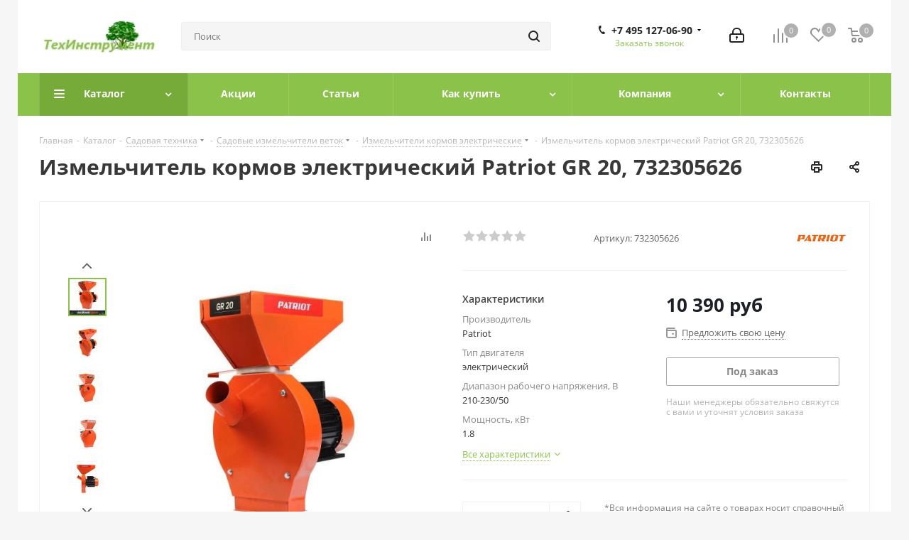

--- FILE ---
content_type: text/html; charset=UTF-8
request_url: https://tehinstrument.ru/catalog/izmelchiteli-kormov-elektricheskie/izmelchitel-kormov-elektricheskiy-patriot-gr-20/
body_size: 73939
content:
<!DOCTYPE html>
<html xmlns="http://www.w3.org/1999/xhtml" xml:lang="ru" lang="ru" >
<head><link rel="canonical" href="https://tehinstrument.ru/catalog/izmelchiteli-kormov-elektricheskie/izmelchitel-kormov-elektricheskiy-patriot-gr-20/" />
<meta name="yandex-verification" content="b8056da8f8acc828" />

	<title>Измельчитель кормов электрический Patriot GR 20, 732305626 купить по низкой цене в магазине - ТехИнструмент</title>
	<meta name="viewport" content="initial-scale=1.0, width=device-width" />
	<meta name="HandheldFriendly" content="true" />
	<meta name="yes" content="yes" />
	<meta name="apple-mobile-web-app-status-bar-style" content="black" />
	<meta name="SKYPE_TOOLBAR" content="SKYPE_TOOLBAR_PARSER_COMPATIBLE" />
	<meta http-equiv="Content-Type" content="text/html; charset=UTF-8" />
<meta name="keywords" content="GR 20, купить GR 20, цена GR 20" />
<meta name="description" content="Измельчитель кормов электрический Patriot GR 20 732305626 купить по низкой цене в Москве, описание, отзывы, инструкция, недорого в магазине - Tehinstrument.ru" />

<script data-skip-moving="true">(function(w, d, n) {var cl = "bx-core";var ht = d.documentElement;var htc = ht ? ht.className : undefined;if (htc === undefined || htc.indexOf(cl) !== -1){return;}var ua = n.userAgent;if (/(iPad;)|(iPhone;)/i.test(ua)){cl += " bx-ios";}else if (/Windows/i.test(ua)){cl += ' bx-win';}else if (/Macintosh/i.test(ua)){cl += " bx-mac";}else if (/Linux/i.test(ua) && !/Android/i.test(ua)){cl += " bx-linux";}else if (/Android/i.test(ua)){cl += " bx-android";}cl += (/(ipad|iphone|android|mobile|touch)/i.test(ua) ? " bx-touch" : " bx-no-touch");cl += w.devicePixelRatio && w.devicePixelRatio >= 2? " bx-retina": " bx-no-retina";if (/AppleWebKit/.test(ua)){cl += " bx-chrome";}else if (/Opera/.test(ua)){cl += " bx-opera";}else if (/Firefox/.test(ua)){cl += " bx-firefox";}ht.className = htc ? htc + " " + cl : cl;})(window, document, navigator);</script>


<link href="https://fonts.googleapis.com/css?family=Open+Sans:300italic,400italic,600italic,700italic,800italic,400,300,500,600,700,800&subset=latin,cyrillic-ext"  rel="stylesheet" />
<link href="/bitrix/css/aspro.next/notice.min.css?17240578742906"  rel="stylesheet" />
<link href="/bitrix/js/ui/design-tokens/dist/ui.design-tokens.min.css?172405781023463"  rel="stylesheet" />
<link href="/bitrix/js/ui/fonts/opensans/ui.font.opensans.min.css?17240578112320"  rel="stylesheet" />
<link href="/bitrix/js/main/popup/dist/main.popup.bundle.min.css?175102981028056"  rel="stylesheet" />
<link href="/bitrix/cache/css/s2/aspro_next/page_8f5797ceb4ecbe365416fed990f4f53a/page_8f5797ceb4ecbe365416fed990f4f53a_v1.css?176398408030873"  rel="stylesheet" />
<link href="/bitrix/cache/css/s2/aspro_next/default_0739243aeaf5ddcac42563b2c0c116aa/default_0739243aeaf5ddcac42563b2c0c116aa_v1.css?176398407859205"  rel="stylesheet" />
<link href="/bitrix/panel/main/popup.min.css?172405781720774"  rel="stylesheet" />
<link href="/bitrix/cache/css/s2/aspro_next/template_37dc84ab2cfacae19db0a7b58e02678a/template_37dc84ab2cfacae19db0a7b58e02678a_v1.css?17639840771245921"  data-template-style="true" rel="stylesheet" />




<script type="extension/settings" data-extension="currency.currency-core">{"region":"ru"}</script>



<!-- Begin Talk-Me {literal} -->

<!-- {/literal} End Talk-Me -->
<link rel="shortcut icon" href="/favicon.ico" type="image/x-icon" />
<link rel="apple-touch-icon" sizes="180x180" href="/upload/CNext/65a/logo_tehinstr1.webp" />
<style>html {--border-radius:8px;--theme-base-color:#8bc34a;--theme-base-color-hue:88;--theme-base-color-saturation:50%;--theme-base-color-lightness:53%;--theme-base-opacity-color:#8bc34a1a;--theme-more-color:#8bc34a;--theme-more-color-hue:88;--theme-more-color-saturation:50%;--theme-more-color-lightness:53%;--theme-lightness-hover-diff:6%;}</style>
<meta property="og:description" content="Измельчитель кормов электрический Patriot GR 20 732305626 купить по низкой цене в Москве, описание, отзывы, инструкция, недорого в магазине - Tehinstrument.ru" />
<meta property="og:image" content="https://tehinstrument.ru:443/upload/iblock/b28/6tgu9ffgvwhqazueow246jy16i9fbu66/izmelchitel-kormov-elektricheskiy-patriot-gr-20-tehinstrument.jpg" />
<link rel="image_src" href="https://tehinstrument.ru:443/upload/iblock/b28/6tgu9ffgvwhqazueow246jy16i9fbu66/izmelchitel-kormov-elektricheskiy-patriot-gr-20-tehinstrument.jpg"  />
<meta property="og:title" content="Измельчитель кормов электрический Patriot GR 20, 732305626 купить по низкой цене в магазине - ТехИнструмент" />
<meta property="og:type" content="website" />
<meta property="og:url" content="https://tehinstrument.ru:443/catalog/izmelchiteli-kormov-elektricheskie/izmelchitel-kormov-elektricheskiy-patriot-gr-20/" />



		</head>
<body class="site_s2 fill_bg_y " id="main">
	<div id="panel"></div>
	
	<!--'start_frame_cache_WIklcT'-->
<!--'end_frame_cache_WIklcT'-->				<!--'start_frame_cache_basketitems-component-block'-->												<div id="ajax_basket"></div>
					<!--'end_frame_cache_basketitems-component-block'-->						
		
					
	<div class="wrapper1  header_bgcolored catalog_page basket_normal basket_fill_WHITE side_LEFT catalog_icons_Y banner_auto with_fast_view mheader-v1 header-v5 regions_N fill_Y footer-v1 front-vindex1 mfixed_Y mfixed_view_always title-v1 with_phones ce_cmp with_lazy store_LIST_AMOUNT">
		


		<div class="header_wrap visible-lg visible-md title-v1">
			<header id="header">
				<div class="header-v5 header-wrapper">
	<div class="logo_and_menu-row">
		<div class="logo-row">
			<div class="maxwidth-theme">
				<div class="row">
					<div class="logo-block col-md-2 col-sm-3">
						<div class="logo colored">
							<a href="/"><img src="/upload/CNext/09d/logotipTI3n.webp" alt="ТехИнструмент" title="ТехИнструмент" data-src="" /></a>						</div>
					</div>
										<div class="col-md-3 search_wrap">
						<div class="search-block inner-table-block">
											<div class="search-wrapper">
				<div id="title-search_fixed">
					<form action="/catalog/" class="search">
						<div class="search-input-div">
							<input class="search-input" id="title-search-input_fixed" type="text" name="q" value="" placeholder="Поиск" size="20" maxlength="50" autocomplete="off" />
						</div>
						<div class="search-button-div">
							<button class="btn btn-search" type="submit" name="s" value="Найти"><i class="svg svg-search svg-black"></i></button>
							<span class="close-block inline-search-hide"><span class="svg svg-close close-icons"></span></span>
						</div>
					</form>
				</div>
			</div>
							</div>
					</div>
					<div class="right-icons pull-right">
						<div class="pull-right">
														<!--'start_frame_cache_header-basket-with-compare-block1'-->															<span class="wrap_icon inner-table-block baskets">
										<!--noindex-->
			<a class="basket-link compare   big " href="/catalog/compare.php" title="Список сравниваемых элементов">
		<span class="js-basket-block"><i class="svg inline  svg-inline-compare big" aria-hidden="true" ><svg xmlns="http://www.w3.org/2000/svg" width="21" height="21" viewBox="0 0 21 21">
  <defs>
    <style>
      .comcls-1 {
        fill: #222;
        fill-rule: evenodd;
      }
    </style>
  </defs>
  <path class="comcls-1" d="M20,4h0a1,1,0,0,1,1,1V21H19V5A1,1,0,0,1,20,4ZM14,7h0a1,1,0,0,1,1,1V21H13V8A1,1,0,0,1,14,7ZM8,1A1,1,0,0,1,9,2V21H7V2A1,1,0,0,1,8,1ZM2,9H2a1,1,0,0,1,1,1V21H1V10A1,1,0,0,1,2,9ZM0,0H1V1H0V0ZM0,0H1V1H0V0Z"/>
</svg>
</i><span class="title dark_link">Сравнение</span><span class="count">0</span></span>
	</a>
	<!--/noindex-->										</span>
																		<!-- noindex -->
											<span class="wrap_icon inner-table-block baskets">
											<a rel="nofollow" class="basket-link delay  big " href="/basket/#delayed" title="Список отложенных товаров пуст">
							<span class="js-basket-block">
								<i class="svg inline  svg-inline-wish big" aria-hidden="true" ><svg xmlns="http://www.w3.org/2000/svg" width="22.969" height="21" viewBox="0 0 22.969 21">
  <defs>
    <style>
      .whcls-1 {
        fill: #222;
        fill-rule: evenodd;
      }
    </style>
  </defs>
  <path class="whcls-1" d="M21.028,10.68L11.721,20H11.339L2.081,10.79A6.19,6.19,0,0,1,6.178,0a6.118,6.118,0,0,1,5.383,3.259A6.081,6.081,0,0,1,23.032,6.147,6.142,6.142,0,0,1,21.028,10.68ZM19.861,9.172h0l-8.176,8.163H11.369L3.278,9.29l0.01-.009A4.276,4.276,0,0,1,6.277,1.986,4.2,4.2,0,0,1,9.632,3.676l0.012-.01,0.064,0.1c0.077,0.107.142,0.22,0.208,0.334l1.692,2.716,1.479-2.462a4.23,4.23,0,0,1,.39-0.65l0.036-.06L13.52,3.653a4.173,4.173,0,0,1,3.326-1.672A4.243,4.243,0,0,1,19.861,9.172ZM22,20h1v1H22V20Zm0,0h1v1H22V20Z" transform="translate(-0.031)"/>
</svg>
</i>								<span class="title dark_link">Отложенные</span>
								<span class="count">0</span>
							</span>
						</a>
											</span>
																<span class="wrap_icon inner-table-block baskets top_basket">
											<a rel="nofollow" class="basket-link basket   big " href="/basket/" title="Корзина пуста">
							<span class="js-basket-block">
								<i class="svg inline  svg-inline-basket big" aria-hidden="true" ><svg xmlns="http://www.w3.org/2000/svg" width="22" height="21" viewBox="0 0 22 21">
  <defs>
    <style>
      .ba_bb_cls-1 {
        fill: #222;
        fill-rule: evenodd;
      }
    </style>
  </defs>
  <path data-name="Ellipse 2 copy 6" class="ba_bb_cls-1" d="M1507,122l-0.99,1.009L1492,123l-1-1-1-9h-3a0.88,0.88,0,0,1-1-1,1.059,1.059,0,0,1,1.22-1h2.45c0.31,0,.63.006,0.63,0.006a1.272,1.272,0,0,1,1.4.917l0.41,3.077H1507l1,1v1ZM1492.24,117l0.43,3.995h12.69l0.82-4Zm2.27,7.989a3.5,3.5,0,1,1-3.5,3.5A3.495,3.495,0,0,1,1494.51,124.993Zm8.99,0a3.5,3.5,0,1,1-3.49,3.5A3.5,3.5,0,0,1,1503.5,124.993Zm-9,2.006a1.5,1.5,0,1,1-1.5,1.5A1.5,1.5,0,0,1,1494.5,127Zm9,0a1.5,1.5,0,1,1-1.5,1.5A1.5,1.5,0,0,1,1503.5,127Z" transform="translate(-1486 -111)"/>
</svg>
</i>																<span class="title dark_link">Корзина<span class="count">0</span></span>
																<span class="count">0</span>
							</span>
						</a>
						<span class="basket_hover_block loading_block loading_block_content"></span>
											</span>
										<!-- /noindex -->
							<!--'end_frame_cache_header-basket-with-compare-block1'-->									</div>
						<div class="pull-right">
							<div class="wrap_icon inner-table-block">
										
		<!--'start_frame_cache_header-auth-block1'-->							<!-- noindex --><a rel="nofollow" title="Мой кабинет" class="personal-link dark-color animate-load" data-event="jqm" data-param-type="auth" data-param-backurl="/catalog/izmelchiteli-kormov-elektricheskie/izmelchitel-kormov-elektricheskiy-patriot-gr-20/" data-name="auth" href="/personal/"><i class="svg inline big svg-inline-cabinet" aria-hidden="true" title="Мой кабинет"><svg xmlns="http://www.w3.org/2000/svg" width="21" height="21" viewBox="0 0 21 21">
  <defs>
    <style>
      .loccls-1 {
        fill: #222;
        fill-rule: evenodd;
      }
    </style>
  </defs>
  <path data-name="Rounded Rectangle 110" class="loccls-1" d="M1433,132h-15a3,3,0,0,1-3-3v-7a3,3,0,0,1,3-3h1v-2a6,6,0,0,1,6-6h1a6,6,0,0,1,6,6v2h1a3,3,0,0,1,3,3v7A3,3,0,0,1,1433,132Zm-3-15a4,4,0,0,0-4-4h-1a4,4,0,0,0-4,4v2h9v-2Zm4,5a1,1,0,0,0-1-1h-15a1,1,0,0,0-1,1v7a1,1,0,0,0,1,1h15a1,1,0,0,0,1-1v-7Zm-8,3.9v1.6a0.5,0.5,0,1,1-1,0v-1.6A1.5,1.5,0,1,1,1426,125.9Z" transform="translate(-1415 -111)"/>
</svg>
</i></a><!-- /noindex -->									<!--'end_frame_cache_header-auth-block1'-->								</div>
						</div>
						<div class="pull-right">
							<div class="wrap_icon inner-table-block">
								<div class="phone-block">
																			
	<div class="phone with_dropdown lg">
		<i class="svg svg-phone"></i>
		<a class="phone-block__item-link" rel="nofollow" href="tel:+74951270690">
			+7 495 127-06-90		</a>
					<div class="dropdown scrollbar">
				<div class="wrap">
											<div class="phone-block__item">
							<a class="phone-block__item-inner phone-block__item-link" rel="nofollow" href="tel:+74951270690">
								<span class="phone-block__item-text">
									+7 495 127-06-90									
																	</span>

															</a>
						</div>
											<div class="phone-block__item">
							<a class="phone-block__item-inner phone-block__item-link no-decript" rel="nofollow" href="tel:+79037234376">
								<span class="phone-block__item-text">
									+7 903 723-43-76									
																	</span>

															</a>
						</div>
									</div>
			</div>
			</div>
																												<div class="inline-block">
											<span class="callback-block animate-load twosmallfont colored" data-event="jqm" data-param-form_id="CALLBACK" data-name="callback">Заказать звонок</span>
										</div>
																	</div>
							</div>
						</div>
					</div>
				</div>
			</div>
		</div>	</div>
	<div class="menu-row middle-block bgcolored">
		<div class="maxwidth-theme">
			<div class="row">
				<div class="col-md-12">
					<div class="menu-only">
						<nav class="mega-menu sliced">
										<div class="table-menu ">
		<table>
			<tr>
									
										<td class="menu-item unvisible dropdown catalog wide_menu  active">
						<div class="wrap">
							<a class="dropdown-toggle" href="/catalog/">
								<div>
																		Каталог									<div class="line-wrapper"><span class="line"></span></div>
								</div>
							</a>
															<span class="tail"></span>
								<div class="dropdown-menu ">
									
										<div class="customScrollbar scrollbar">
											<ul class="menu-wrapper " >
																																																			<li class="dropdown-submenu   has_img parent-items">
																																					<a href="/catalog/sadovaya-tekhnika/" title="Садовая техника">
						<div class="menu_img"><img data-lazyload class="lazyload" src="[data-uri]" data-src="/upload/resize_cache/iblock/8f4/60_60_1/sadovaya-tekhnika-tehinstrument-ru.jpg" alt="Садовая техника" title="Садовая техника" /></div>
					</a>
										<a href="/catalog/sadovaya-tekhnika/" title="Садовая техника"><span class="name">Садовая техника</span><span class="arrow"><i></i></span></a>
															<ul class="dropdown-menu toggle_menu">
																	<li class="menu-item   ">
							<a href="/catalog/gazonokosilki-i-trimmery/" title="Газонокосилки"><span class="name">Газонокосилки</span></a>
													</li>
																	<li class="menu-item   ">
							<a href="/catalog/kultivatory-i-motobloki/" title="Культиваторы и мотоблоки"><span class="name">Культиваторы и мотоблоки</span></a>
													</li>
																	<li class="menu-item   ">
							<a href="/catalog/drovokoly/" title="Дровоколы"><span class="name">Дровоколы</span></a>
													</li>
																	<li class="menu-item   ">
							<a href="/catalog/sadovye-izmelchiteli-vetok/" title="Садовые измельчители веток"><span class="name">Садовые измельчители веток</span></a>
													</li>
																	<li class="menu-item   ">
							<a href="/catalog/kustorezy/" title="Кусторезы"><span class="name">Кусторезы</span></a>
													</li>
																	<li class="menu-item   ">
							<a href="/catalog/vysotorezy/" title="Высоторезы"><span class="name">Высоторезы</span></a>
													</li>
																	<li class="menu-item   ">
							<a href="/catalog/vozdukhoduvki-i-opryskivateli/" title="Воздуходувки и опрыскиватели"><span class="name">Воздуходувки и опрыскиватели</span></a>
													</li>
																	<li class="menu-item collapsed  ">
							<a href="/catalog/aeratory/" title="Аэраторы"><span class="name">Аэраторы</span></a>
													</li>
																	<li class="menu-item collapsed  ">
							<a href="/catalog/sadovye-pylesosy/" title="Садовые пылесосы"><span class="name">Садовые пылесосы</span></a>
													</li>
																	<li class="menu-item collapsed  ">
							<a href="/catalog/raydery-cadovye-minitraktory/" title="Райдеры, cадовые минитракторы"><span class="name">Райдеры, cадовые минитракторы</span></a>
													</li>
																	<li class="menu-item collapsed  ">
							<a href="/catalog/sadovye-trimmery/" title="Садовые триммеры"><span class="name">Садовые триммеры</span></a>
													</li>
																	<li class="menu-item collapsed  ">
							<a href="/catalog/benzopily/" title="Бензопилы"><span class="name">Бензопилы</span></a>
													</li>
																	<li class="menu-item collapsed  ">
							<a href="/catalog/motobury-i-benzobury/" title="Мотобуры и бензобуры"><span class="name">Мотобуры и бензобуры</span></a>
													</li>
																	<li class="menu-item collapsed  ">
							<a href="/catalog/minimoyki/" title="Минимойки"><span class="name">Минимойки</span></a>
													</li>
																	<li class="menu-item collapsed  ">
							<a href="/catalog/snegouborshchiki/" title="Снегоуборщики"><span class="name">Снегоуборщики</span></a>
													</li>
																	<li class="menu-item collapsed  ">
							<a href="/catalog/podmetalnye-mashiny/" title="Подметальные машины"><span class="name">Подметальные машины</span></a>
													</li>
																	<li class="menu-item collapsed  ">
							<a href="/catalog/nasosnoe-oborudovanie/" title="Насосное оборудование"><span class="name">Насосное оборудование</span></a>
													</li>
																<li><span class="colored more_items with_dropdown">Ещё</span></li>
									</ul>
																																														</li>
																																																			<li class="dropdown-submenu   has_img parent-items">
																																					<a href="/catalog/silovaya-tekhnika/" title="Силовая техника">
						<div class="menu_img"><img data-lazyload class="lazyload" src="[data-uri]" data-src="/upload/resize_cache/iblock/dfa/60_60_1/silovaya-tekhnika-tehinstrument-ru.jpg" alt="Силовая техника" title="Силовая техника" /></div>
					</a>
										<a href="/catalog/silovaya-tekhnika/" title="Силовая техника"><span class="name">Силовая техника</span><span class="arrow"><i></i></span></a>
															<ul class="dropdown-menu toggle_menu">
																	<li class="menu-item   ">
							<a href="/catalog/svarochnye-apparaty/" title="Сварочные аппараты"><span class="name">Сварочные аппараты</span></a>
													</li>
																	<li class="menu-item   ">
							<a href="/catalog/generatory-elektrostantsii/" title="Генераторы, электростанции"><span class="name">Генераторы, электростанции</span></a>
													</li>
																	<li class="menu-item   ">
							<a href="/catalog/dvigateli/" title="Двигатели"><span class="name">Двигатели</span></a>
													</li>
																	<li class="menu-item   ">
							<a href="/catalog/stabilizatory/" title="Стабилизаторы"><span class="name">Стабилизаторы</span></a>
													</li>
																	<li class="menu-item   ">
							<a href="/catalog/lodochnye-motory/" title="Лодочные моторы"><span class="name">Лодочные моторы</span></a>
													</li>
																	<li class="menu-item   ">
							<a href="/catalog/motopompy/" title="Мотопомпы"><span class="name">Мотопомпы</span></a>
													</li>
																	<li class="menu-item   ">
							<a href="/catalog/kompressory/" title="Компрессоры"><span class="name">Компрессоры</span></a>
													</li>
																	<li class="menu-item collapsed  ">
							<a href="/catalog/transformatory/" title="Трансформаторы"><span class="name">Трансформаторы</span></a>
													</li>
																	<li class="menu-item collapsed  ">
							<a href="/catalog/elektricheskie-udliniteli/" title="Электрические удлинители"><span class="name">Электрические удлинители</span></a>
													</li>
																	<li class="menu-item collapsed  ">
							<a href="/catalog/istochniki-bespereboynogo-pitaniya-ibp/" title="Источники бесперебойного питания (ИБП)"><span class="name">Источники бесперебойного питания (ИБП)</span></a>
													</li>
																	<li class="menu-item collapsed  ">
							<a href="https://tehinstrument.ru/catalog/puskovye-i-zaryadnye-ustroystva/" title="Пусковые и зарядные устройства"><span class="name">Пусковые и зарядные устройства</span></a>
													</li>
																<li><span class="colored more_items with_dropdown">Ещё</span></li>
									</ul>
																																														</li>
																																																			<li class="dropdown-submenu   has_img parent-items">
																																					<a href="/catalog/akkumulyatornaya-tekhnika/" title="Аккумуляторная техника">
						<div class="menu_img"><img data-lazyload class="lazyload" src="[data-uri]" data-src="/upload/resize_cache/iblock/3f2/60_60_1/akkumulyatornaya-tekhnika-tehinstrument-ru.jpg" alt="Аккумуляторная техника" title="Аккумуляторная техника" /></div>
					</a>
										<a href="/catalog/akkumulyatornaya-tekhnika/" title="Аккумуляторная техника"><span class="name">Аккумуляторная техника</span><span class="arrow"><i></i></span></a>
															<ul class="dropdown-menu toggle_menu">
																	<li class="menu-item   ">
							<a href="/catalog/akkumulyatornye-pily/" title="Аккумуляторные пилы"><span class="name">Аккумуляторные пилы</span></a>
													</li>
																	<li class="menu-item   ">
							<a href="/catalog/akkumulyatornye-gazonokosilki/" title="Аккумуляторные газонокосилки"><span class="name">Аккумуляторные газонокосилки</span></a>
													</li>
																	<li class="menu-item   ">
							<a href="/catalog/akkumulyatornye-trimmery/" title="Аккумуляторные триммеры"><span class="name">Аккумуляторные триммеры</span></a>
													</li>
																	<li class="menu-item   ">
							<a href="/catalog/akkumulyatornye-otvertki/" title="Аккумуляторные отвертки"><span class="name">Аккумуляторные отвертки</span></a>
													</li>
																	<li class="menu-item   ">
							<a href="/catalog/akkumulyatornye-dreli-shurupoverty/" title="Аккумуляторные дрели-шуруповерты"><span class="name">Аккумуляторные дрели-шуруповерты</span></a>
													</li>
																	<li class="menu-item   ">
							<a href="/catalog/akkumulyatornye-gaykoverty/" title="Аккумуляторные гайковерты"><span class="name">Аккумуляторные гайковерты</span></a>
													</li>
																	<li class="menu-item   ">
							<a href="/catalog/akkumulyatornye-vozdukhoduvki-i-opryskivateli/" title="Аккумуляторные воздуходувки и опрыскиватели"><span class="name">Аккумуляторные воздуходувки и опрыскиватели</span></a>
													</li>
																	<li class="menu-item collapsed  ">
							<a href="/catalog/akkumulyatornye-snegouborshchiki/" title="Аккумуляторные снегоуборщики"><span class="name">Аккумуляторные снегоуборщики</span></a>
													</li>
																	<li class="menu-item collapsed  ">
							<a href="/catalog/akkumulyatornye-kustorezy-i-nozhnitsy/" title="Аккумуляторные кусторезы и высоторезы"><span class="name">Аккумуляторные кусторезы и высоторезы</span></a>
													</li>
																	<li class="menu-item collapsed  ">
							<a href="/catalog/akkumulyatornye-perforatory/" title="Аккумуляторные перфораторы"><span class="name">Аккумуляторные перфораторы</span></a>
													</li>
																	<li class="menu-item collapsed  ">
							<a href="/catalog/akkumulyatornye-motobury/" title="Аккумуляторные мотобуры"><span class="name">Аккумуляторные мотобуры</span></a>
													</li>
																	<li class="menu-item collapsed  ">
							<a href="/catalog/akkumulyatornye-mnogofunktsionalnye-rezaki/" title="Аккумуляторные многофункциональные резаки"><span class="name">Аккумуляторные многофункциональные резаки</span></a>
													</li>
																	<li class="menu-item collapsed  ">
							<a href="/catalog/akkumulyatornye-shlifovalnye-mashiny/" title="Аккумуляторные шлифовальные машины"><span class="name">Аккумуляторные шлифовальные машины</span></a>
													</li>
																	<li class="menu-item collapsed  ">
							<a href="/catalog/akkumulyatornye-fonari/" title="Аккумуляторные фонари"><span class="name">Аккумуляторные фонари</span></a>
													</li>
																	<li class="menu-item collapsed  ">
							<a href="/catalog/akkkumulyatornye-kraskopulty/" title="Акккумуляторные краскопульты"><span class="name">Акккумуляторные краскопульты</span></a>
													</li>
																	<li class="menu-item collapsed  ">
							<a href="/catalog/akkumulyatornye-gravery/" title="Аккумуляторные граверы"><span class="name">Аккумуляторные граверы</span></a>
													</li>
																	<li class="menu-item collapsed  ">
							<a href="/catalog/akkumulyatornye-kompressory/" title="Аккумуляторные компрессоры"><span class="name">Аккумуляторные компрессоры</span></a>
													</li>
																	<li class="menu-item collapsed  ">
							<a href="/catalog/akkumulyatornye-nozhnitsy/" title="Аккумуляторные ножницы"><span class="name">Аккумуляторные ножницы</span></a>
													</li>
																	<li class="menu-item collapsed  ">
							<a href="/catalog/akkumulyatornye-pylesosy/" title="Аккумуляторные пылесосы"><span class="name">Аккумуляторные пылесосы</span></a>
													</li>
																	<li class="menu-item collapsed  ">
							<a href="/catalog/akkumulyatornye-steplery-i-gvozdezabivateli/" title="Аккумуляторные степлеры и гвоздезабиватели"><span class="name">Аккумуляторные степлеры и гвоздезабиватели</span></a>
													</li>
																	<li class="menu-item collapsed  ">
							<a href="/catalog/akkumulyatornye-frezery/" title="Аккумуляторные фрезеры"><span class="name">Аккумуляторные фрезеры</span></a>
													</li>
																	<li class="menu-item collapsed  ">
							<a href="/catalog/spetsializirovannyy-akkumulyatornyy-instrument/" title="Специализированный аккумуляторный инструмент"><span class="name">Специализированный аккумуляторный инструмент</span></a>
													</li>
																	<li class="menu-item collapsed  ">
							<a href="/catalog/nabory-akkumulyatornogo-instrumenta-multituly/" title="Наборы аккумуляторного инструмента (мультитулы)"><span class="name">Наборы аккумуляторного инструмента (мультитулы)</span></a>
													</li>
																	<li class="menu-item collapsed  ">
							<a href="/catalog/akkumulyatornye-kultivatory/" title="Аккумуляторные культиваторы"><span class="name">Аккумуляторные культиваторы</span></a>
													</li>
																	<li class="menu-item collapsed  ">
							<a href="/catalog/akkumulyatornye-rubanki/" title="Аккумуляторные рубанки"><span class="name">Аккумуляторные рубанки</span></a>
													</li>
																	<li class="menu-item collapsed  ">
							<a href="/catalog/akkumulyatornye-brashirovalnye-mashiny/" title="Аккумуляторные брашировальные машины"><span class="name">Аккумуляторные брашировальные машины</span></a>
													</li>
																	<li class="menu-item collapsed  ">
							<a href="/catalog/akkumulyatornye-moyki-vysokogo-davleniya/" title="Аккумуляторные мойки высокого давления"><span class="name">Аккумуляторные мойки высокого давления</span></a>
													</li>
																	<li class="menu-item collapsed  ">
							<a href="/catalog/akkumulyatornye-feny/" title="Аккумуляторные фены"><span class="name">Аккумуляторные фены</span></a>
													</li>
																<li><span class="colored more_items with_dropdown">Ещё</span></li>
									</ul>
																																														</li>
																																																			<li class="dropdown-submenu   has_img parent-items">
																																					<a href="/catalog/moechno-uborochnaya-tekhnika/" title="Моечно-уборочная техника">
						<div class="menu_img"><img data-lazyload class="lazyload" src="[data-uri]" data-src="/upload/resize_cache/iblock/c6a/60_60_1/moechno-uborochnaya-tekhnika-tehinstrument-ru.jpg" alt="Моечно-уборочная техника" title="Моечно-уборочная техника" /></div>
					</a>
										<a href="/catalog/moechno-uborochnaya-tekhnika/" title="Моечно-уборочная техника"><span class="name">Моечно-уборочная техника</span><span class="arrow"><i></i></span></a>
															<ul class="dropdown-menu toggle_menu">
																	<li class="menu-item   ">
							<a href="/catalog/podmetalnye-mashiny/" title="Подметальные машины"><span class="name">Подметальные машины</span></a>
													</li>
																	<li class="menu-item   ">
							<a href="/catalog/minimoyki/" title="Минимойки"><span class="name">Минимойки</span></a>
													</li>
																	<li class="menu-item   ">
							<a href="/catalog/snegouborshchiki/" title="Снегоуборщики"><span class="name">Снегоуборщики</span></a>
													</li>
																	<li class="menu-item   ">
							<a href="/catalog/promyshlennye-pylesosy/" title="Промышленные пылесосы"><span class="name">Промышленные пылесосы</span></a>
													</li>
																	<li class="menu-item   ">
							<a href="/catalog/sadovye-pylesosy/" title="Садовые пылесосы"><span class="name">Садовые пылесосы</span></a>
													</li>
														</ul>
																																														</li>
																																																			<li class="dropdown-submenu   has_img parent-items">
																																					<a href="/catalog/avtotovary/" title="Автотовары">
						<div class="menu_img"><img data-lazyload class="lazyload" src="[data-uri]" data-src="/upload/resize_cache/iblock/8c6/4hnr3a5c4c0tzghyfe779b4o7p7dqnlu/60_60_1/avtotovary-tehinstrument-ru.jpg" alt="Автотовары" title="Автотовары" /></div>
					</a>
										<a href="/catalog/avtotovary/" title="Автотовары"><span class="name">Автотовары</span><span class="arrow"><i></i></span></a>
															<ul class="dropdown-menu toggle_menu">
																	<li class="menu-item   ">
							<a href="/catalog/puskovye-i-zaryadnye-ustroystva/" title="Пусковые и зарядные устройства"><span class="name">Пусковые и зарядные устройства</span></a>
													</li>
																	<li class="menu-item   ">
							<a href="/catalog/domkraty/" title="Домкраты"><span class="name">Домкраты</span></a>
													</li>
																	<li class="menu-item   ">
							<a href="/catalog/nabory-ruchnogo-instrumenta/" title="Наборы ручного инструмента"><span class="name">Наборы ручного инструмента</span></a>
													</li>
																	<li class="menu-item   ">
							<a href="/catalog/avtomobilnye-kompressory/" title="Автомобильные компрессоры"><span class="name">Автомобильные компрессоры</span></a>
													</li>
																	<li class="menu-item   ">
							<a href="/catalog/minimoyki/" title="Минимойки"><span class="name">Минимойки</span></a>
													</li>
																	<li class="menu-item   ">
							<a href="/catalog/lebedki/" title="Лебедки"><span class="name">Лебедки</span></a>
													</li>
																	<li class="menu-item   ">
							<a href="/catalog/avtomobilnye-lopaty/" title="Автомобильные лопаты"><span class="name">Автомобильные лопаты</span></a>
													</li>
														</ul>
																																														</li>
																																																			<li class="dropdown-submenu   has_img parent-items">
																																					<a href="/catalog/benzoinstrument/" title="Бензоинструмент">
						<div class="menu_img"><img data-lazyload class="lazyload" src="[data-uri]" data-src="/upload/resize_cache/iblock/84e/60_60_1/benzoinstrument-tehinstrument-ru.jpg" alt="Бензоинструмент" title="Бензоинструмент" /></div>
					</a>
										<a href="/catalog/benzoinstrument/" title="Бензоинструмент"><span class="name">Бензоинструмент</span><span class="arrow"><i></i></span></a>
															<ul class="dropdown-menu toggle_menu">
																	<li class="menu-item   ">
							<a href="/catalog/benzorezy/" title="Бензорезы"><span class="name">Бензорезы</span></a>
													</li>
																	<li class="menu-item   ">
							<a href="/catalog/motodreli/" title="Мотодрели"><span class="name">Мотодрели</span></a>
													</li>
																	<li class="menu-item   ">
							<a href="/catalog/motobury-i-benzobury/" title="Мотобуры и бензобуры"><span class="name">Мотобуры и бензобуры</span></a>
													</li>
																	<li class="menu-item   ">
							<a href="/catalog/benzopily/" title="Бензопилы"><span class="name">Бензопилы</span></a>
													</li>
														</ul>
																																														</li>
																																																			<li class="dropdown-submenu   has_img parent-items">
																																					<a href="/catalog/elektroinstrument/" title="Электроинструмент">
						<div class="menu_img"><img data-lazyload class="lazyload" src="[data-uri]" data-src="/upload/resize_cache/iblock/41d/60_60_1/elektroinstrument-tehinstrument-ru.jpg" alt="Электроинструмент" title="Электроинструмент" /></div>
					</a>
										<a href="/catalog/elektroinstrument/" title="Электроинструмент"><span class="name">Электроинструмент</span><span class="arrow"><i></i></span></a>
															<ul class="dropdown-menu toggle_menu">
																	<li class="menu-item   ">
							<a href="/catalog/pily/" title="Пилы"><span class="name">Пилы</span></a>
													</li>
																	<li class="menu-item   ">
							<a href="/catalog/frezery/" title="Фрезеры"><span class="name">Фрезеры</span></a>
													</li>
																	<li class="menu-item   ">
							<a href="/catalog/otboynye-molotki-elektricheskie/" title="Отбойные молотки электрические"><span class="name">Отбойные молотки электрические</span></a>
													</li>
																	<li class="menu-item   ">
							<a href="/catalog/elektrorubanki/" title="Электрорубанки"><span class="name">Электрорубанки</span></a>
													</li>
																	<li class="menu-item   ">
							<a href="/catalog/feny-tekhnicheskie/" title="Фены технические"><span class="name">Фены технические</span></a>
													</li>
																	<li class="menu-item   ">
							<a href="/catalog/shlifovalnye-mashiny/" title="Шлифовальные машины"><span class="name">Шлифовальные машины</span></a>
													</li>
																	<li class="menu-item   ">
							<a href="/catalog/perforatory/" title="Перфораторы"><span class="name">Перфораторы</span></a>
													</li>
																	<li class="menu-item collapsed  ">
							<a href="/catalog/elektrolobziki/" title="Электролобзики"><span class="name">Электролобзики</span></a>
													</li>
																	<li class="menu-item collapsed  ">
							<a href="/catalog/kraskopulty-elektricheskie/" title="Краскопульты электрические"><span class="name">Краскопульты электрические</span></a>
													</li>
																	<li class="menu-item collapsed  ">
							<a href="/catalog/dreli/" title="Дрели"><span class="name">Дрели</span></a>
													</li>
																	<li class="menu-item collapsed  ">
							<a href="/catalog/apparaty-dlya-svarki-trub/" title="Аппараты для сварки труб"><span class="name">Аппараты для сварки труб</span></a>
													</li>
																	<li class="menu-item collapsed  ">
							<a href="/catalog/mnogofunktsionalnyy-instrument-renovatory/" title="Многофункциональный инструмент | реноваторы"><span class="name">Многофункциональный инструмент | реноваторы</span></a>
													</li>
																	<li class="menu-item collapsed  ">
							<a href="/catalog/gravery-mini-dreli/" title="Граверы, мини дрели"><span class="name">Граверы, мини дрели</span></a>
													</li>
																	<li class="menu-item collapsed  ">
							<a href="/catalog/kleevye-pistolety-termopistolety/" title="Клеевые пистолеты (термопистолеты)"><span class="name">Клеевые пистолеты (термопистолеты)</span></a>
													</li>
																	<li class="menu-item collapsed  ">
							<a href="/catalog/elektricheskie-gaykoverty-i-vintoverty/" title="Электрические гайковерты и винтоверты"><span class="name">Электрические гайковерты и винтоверты</span></a>
													</li>
																	<li class="menu-item collapsed  ">
							<a href="/catalog/elektricheskie-steplery/" title="Электрические степлеры"><span class="name">Электрические степлеры</span></a>
													</li>
																	<li class="menu-item collapsed  ">
							<a href="/catalog/shtroborezy/" title="Штроборезы"><span class="name">Штроборезы</span></a>
													</li>
																	<li class="menu-item collapsed  ">
							<a href="/catalog/elektropayalnoe-oborudovanie/" title="Электропаяльное оборудование"><span class="name">Электропаяльное оборудование</span></a>
													</li>
																<li><span class="colored more_items with_dropdown">Ещё</span></li>
									</ul>
																																														</li>
																																																			<li class="dropdown-submenu   has_img parent-items">
																																					<a href="/catalog/skladskoe-oborudovanie-i-tekhnika-dlya-sklada/" title="Складское оборудование">
						<div class="menu_img"><img data-lazyload class="lazyload" src="[data-uri]" data-src="/upload/resize_cache/iblock/881/1xzkuwutpvc24fm7cjrp6a21re5zqqwf/60_60_1/skladskoe-oborudovanie-i-tekhnika-dlya-sklada-tehinstrument-ru.jpg" alt="Складское оборудование" title="Складское оборудование" /></div>
					</a>
										<a href="/catalog/skladskoe-oborudovanie-i-tekhnika-dlya-sklada/" title="Складское оборудование"><span class="name">Складское оборудование</span><span class="arrow"><i></i></span></a>
															<ul class="dropdown-menu toggle_menu">
																	<li class="menu-item   ">
							<a href="/catalog/gidravlicheskie-telezhki/" title="Гидравлические тележки"><span class="name">Гидравлические тележки</span></a>
													</li>
																	<li class="menu-item   ">
							<a href="/catalog/vyshki-podemnye/" title="Вышки подъемные"><span class="name">Вышки подъемные</span></a>
													</li>
																	<li class="menu-item   ">
							<a href="/catalog/statsionarnye-podemnye-stoly/" title="Стационарные подъемные столы"><span class="name">Стационарные подъемные столы</span></a>
													</li>
																	<li class="menu-item   ">
							<a href="/catalog/shtabelery/" title="Штабелеры"><span class="name">Штабелеры</span></a>
													</li>
																	<li class="menu-item   ">
							<a href="/catalog/telezhki/" title="Тележки"><span class="name">Тележки</span></a>
													</li>
														</ul>
																																														</li>
																																																			<li class="dropdown-submenu   has_img parent-items">
																																					<a href="/catalog/pnevmoinstrument/" title="Пневмоинструмент">
						<div class="menu_img"><img data-lazyload class="lazyload" src="[data-uri]" data-src="/upload/resize_cache/iblock/fe6/60_60_1/pnevmoinstrument-tehinstrument-ru.jpg" alt="Пневмоинструмент" title="Пневмоинструмент" /></div>
					</a>
										<a href="/catalog/pnevmoinstrument/" title="Пневмоинструмент"><span class="name">Пневмоинструмент</span><span class="arrow"><i></i></span></a>
															<ul class="dropdown-menu toggle_menu">
																	<li class="menu-item   ">
							<a href="/catalog/kompressory/" title="Компрессоры"><span class="name">Компрессоры</span></a>
													</li>
																	<li class="menu-item   ">
							<a href="/catalog/pnevmodreli/" title="Пневмодрели"><span class="name">Пневмодрели</span></a>
													</li>
																	<li class="menu-item   ">
							<a href="/catalog/pnevmoshlifmashinki/" title="Пневмошлифмашинки"><span class="name">Пневмошлифмашинки</span></a>
													</li>
																	<li class="menu-item   ">
							<a href="/catalog/pnevmosteplery/" title="Пневмостеплеры"><span class="name">Пневмостеплеры</span></a>
													</li>
																	<li class="menu-item   ">
							<a href="/catalog/aerografy/" title="Аэрографы"><span class="name">Аэрографы</span></a>
													</li>
																	<li class="menu-item   ">
							<a href="/catalog/nabory-pnevmoinstrumenta/" title="Наборы пневмоинструмента"><span class="name">Наборы пневмоинструмента</span></a>
													</li>
																	<li class="menu-item   ">
							<a href="/catalog/pnevmogaykoverty/" title="Пневмогайковерты"><span class="name">Пневмогайковерты</span></a>
													</li>
																	<li class="menu-item collapsed  ">
							<a href="/catalog/pnevmopistolety/" title="Пневмопистолеты"><span class="name">Пневмопистолеты</span></a>
													</li>
																	<li class="menu-item collapsed  ">
							<a href="/catalog/pnevmokraskoraspyliteli/" title="Пневмокраскораспылители"><span class="name">Пневмокраскораспылители</span></a>
													</li>
																	<li class="menu-item collapsed  ">
							<a href="/catalog/pnevmomolotki/" title="Пневмомолотки"><span class="name">Пневмомолотки</span></a>
													</li>
																	<li class="menu-item collapsed  ">
							<a href="/catalog/pnevmozaklepochniki/" title="Пневмозаклепочники"><span class="name">Пневмозаклепочники</span></a>
													</li>
																	<li class="menu-item collapsed  ">
							<a href="/catalog/pnevmotreshchotki/" title="Пневмотрещотки"><span class="name">Пневмотрещотки</span></a>
													</li>
																	<li class="menu-item collapsed  ">
							<a href="/catalog/khopper-kovshi/" title="Хоппер ковши"><span class="name">Хоппер ковши</span></a>
													</li>
																	<li class="menu-item collapsed  ">
							<a href="/catalog/pnevmoshurupoverty-pnevmovintoverty/" title="Пневмошуруповерты (пневмовинтоверты)"><span class="name">Пневмошуруповерты (пневмовинтоверты)</span></a>
													</li>
																	<li class="menu-item collapsed  ">
							<a href="/catalog/shlangi-pnevmaticheskie/" title="Шланги пневматические"><span class="name">Шланги пневматические</span></a>
													</li>
																	<li class="menu-item collapsed  ">
							<a href="/catalog/pnevmogravery/" title="Пневмограверы"><span class="name">Пневмограверы</span></a>
													</li>
																<li><span class="colored more_items with_dropdown">Ещё</span></li>
									</ul>
																																														</li>
																																																			<li class="dropdown-submenu   has_img parent-items">
																																					<a href="/catalog/stroitelnoe-oborudovanie/" title="Строительное оборудование">
						<div class="menu_img"><img data-lazyload class="lazyload" src="[data-uri]" data-src="/upload/resize_cache/iblock/a22/60_60_1/stroitelnoe-oborudovanie-tehinstrument-ru.jpg" alt="Строительное оборудование" title="Строительное оборудование" /></div>
					</a>
										<a href="/catalog/stroitelnoe-oborudovanie/" title="Строительное оборудование"><span class="name">Строительное оборудование</span><span class="arrow"><i></i></span></a>
															<ul class="dropdown-menu toggle_menu">
																	<li class="menu-item   ">
							<a href="/catalog/vibroplity/" title="Виброплиты"><span class="name">Виброплиты</span></a>
													</li>
																	<li class="menu-item   ">
							<a href="/catalog/vibratory-dlya-betona/" title="Вибраторы для бетона"><span class="name">Вибраторы для бетона</span></a>
													</li>
																	<li class="menu-item   ">
							<a href="/catalog/betonomeshalki-i-betonosmesiteli/" title="Бетономешалки и бетоносмесители"><span class="name">Бетономешалки и бетоносмесители</span></a>
													</li>
																	<li class="menu-item   ">
							<a href="/catalog/shvonarezchiki-i-rezchiki-shvov/" title="Швонарезчики и резчики швов"><span class="name">Швонарезчики и резчики швов</span></a>
													</li>
																	<li class="menu-item   ">
							<a href="/catalog/vibrotrambovki/" title="Вибротрамбовки"><span class="name">Вибротрамбовки</span></a>
													</li>
																	<li class="menu-item   ">
							<a href="/catalog/benzorezy/" title="Бензорезы"><span class="name">Бензорезы</span></a>
													</li>
																	<li class="menu-item   ">
							<a href="/catalog/promyshlennye-pylesosy/" title="Промышленные пылесосы"><span class="name">Промышленные пылесосы</span></a>
													</li>
																	<li class="menu-item collapsed  ">
							<a href="/catalog/vibrokatki/" title="Виброкатки"><span class="name">Виброкатки</span></a>
													</li>
																	<li class="menu-item collapsed  ">
							<a href="/catalog/zatirochnye-mashiny-po-betonu/" title="Затирочные машины по бетону"><span class="name">Затирочные машины по бетону</span></a>
													</li>
																	<li class="menu-item collapsed  ">
							<a href="/catalog/mozaichno-shlifovalnye-mashiny/" title="Мозаично-шлифовальные машины"><span class="name">Мозаично-шлифовальные машины</span></a>
													</li>
																	<li class="menu-item collapsed  ">
							<a href="/catalog/vibroreyki/" title="Виброрейки"><span class="name">Виброрейки</span></a>
													</li>
																	<li class="menu-item collapsed  ">
							<a href="/catalog/gruzopodemnoe-oborudovanie/" title="Грузоподъемное оборудование"><span class="name">Грузоподъемное оборудование</span></a>
													</li>
																	<li class="menu-item collapsed  ">
							<a href="/catalog/okrasochnye-apparaty/" title="Окрасочные аппараты"><span class="name">Окрасочные аппараты</span></a>
													</li>
																	<li class="menu-item collapsed  ">
							<a href="/catalog/oborudovanie-dlya-rabot-na-vysote/" title="Оборудование для работ на высоте"><span class="name">Оборудование для работ на высоте</span></a>
													</li>
																	<li class="menu-item collapsed  ">
							<a href="/catalog/svetovye-pribory/" title="Световые приборы"><span class="name">Световые приборы</span></a>
													</li>
																<li><span class="colored more_items with_dropdown">Ещё</span></li>
									</ul>
																																														</li>
																																																			<li class="dropdown-submenu   has_img parent-items">
																																					<a href="/catalog/stanki/" title="Станки">
						<div class="menu_img"><img data-lazyload class="lazyload" src="[data-uri]" data-src="/upload/resize_cache/iblock/525/60_60_1/stanki-tehinstrument-ru.jpg" alt="Станки" title="Станки" /></div>
					</a>
										<a href="/catalog/stanki/" title="Станки"><span class="name">Станки</span><span class="arrow"><i></i></span></a>
															<ul class="dropdown-menu toggle_menu">
																	<li class="menu-item   ">
							<a href="/catalog/stanki-zatochnye-tochilo/" title="Станки заточные, точило"><span class="name">Станки заточные, точило</span></a>
													</li>
																	<li class="menu-item   ">
							<a href="/catalog/sverlilnye-stanki/" title="Сверлильные станки"><span class="name">Сверлильные станки</span></a>
													</li>
																	<li class="menu-item   ">
							<a href="/catalog/kamnereznye-stanki-i-plitkorezy/" title="Камнерезные станки и плиткорезы"><span class="name">Камнерезные станки и плиткорезы</span></a>
													</li>
																	<li class="menu-item   ">
							<a href="/catalog/proizvodstvennaya-mebel/" title="Производственная мебель"><span class="name">Производственная мебель</span></a>
													</li>
																	<li class="menu-item   ">
							<a href="/catalog/derevoobrabatyvayushchie-stanki-i-oborudovanie/" title="Деревообрабатывающие станки и оборудование"><span class="name">Деревообрабатывающие станки и оборудование</span></a>
													</li>
																	<li class="menu-item   ">
							<a href="/catalog/metalloobrabatyvayushchie-stanki/" title="Металлообрабатывающие станки"><span class="name">Металлообрабатывающие станки</span></a>
													</li>
														</ul>
																																														</li>
																																																			<li class="dropdown-submenu   has_img parent-items">
																																					<a href="/catalog/nasosnoe-oborudovanie/" title="Насосное оборудование">
						<div class="menu_img"><img data-lazyload class="lazyload" src="[data-uri]" data-src="/upload/resize_cache/iblock/94b/60_60_1/nasosnoe-oborudovanie-tehinstrument-ru.jpg" alt="Насосное оборудование" title="Насосное оборудование" /></div>
					</a>
										<a href="/catalog/nasosnoe-oborudovanie/" title="Насосное оборудование"><span class="name">Насосное оборудование</span><span class="arrow"><i></i></span></a>
															<ul class="dropdown-menu toggle_menu">
																	<li class="menu-item   ">
							<a href="/catalog/motopompy/" title="Мотопомпы"><span class="name">Мотопомпы</span></a>
													</li>
																	<li class="menu-item   ">
							<a href="/catalog/tsirkulyatsionnye-nasosy/" title="Циркуляционные насосы"><span class="name">Циркуляционные насосы</span></a>
													</li>
																	<li class="menu-item   ">
							<a href="/catalog/nasosnye-stantsii-s-gidrobakom/" title="Насосные станции с гидробаком"><span class="name">Насосные станции с гидробаком</span></a>
													</li>
																	<li class="menu-item   ">
							<a href="/catalog/skvazhinnye-nasosy/" title="Скважинные насосы"><span class="name">Скважинные насосы</span></a>
													</li>
																	<li class="menu-item   ">
							<a href="/catalog/poverkhnostnye-nasosy/" title="Поверхностные насосы"><span class="name">Поверхностные насосы</span></a>
													</li>
																	<li class="menu-item   ">
							<a href="/catalog/drenazhnye-nasosy/" title="Дренажные насосы"><span class="name">Дренажные насосы</span></a>
													</li>
																	<li class="menu-item   ">
							<a href="/catalog/fekalnye-nasosy/" title="Фекальные насосы"><span class="name">Фекальные насосы</span></a>
													</li>
																	<li class="menu-item collapsed  ">
							<a href="/catalog/nasosy-avtomaticheskogo-vodosnabzheniya/" title="Насосы автоматического водоснабжения"><span class="name">Насосы автоматического водоснабжения</span></a>
													</li>
																	<li class="menu-item collapsed  ">
							<a href="/catalog/kolodeznye-nasosy/" title="Колодезные насосы"><span class="name">Колодезные насосы</span></a>
													</li>
																	<li class="menu-item collapsed  ">
							<a href="/catalog/bochechnye-nasosy/" title="Бочечные насосы"><span class="name">Бочечные насосы</span></a>
													</li>
																	<li class="menu-item collapsed  ">
							<a href="/catalog/vibratsionnye-nasosy/" title="Вибрационные насосы"><span class="name">Вибрационные насосы</span></a>
													</li>
																	<li class="menu-item collapsed  ">
							<a href="/catalog/nasosy-povysheniya-davleniya/" title="Насосы повышения давления"><span class="name">Насосы повышения давления</span></a>
													</li>
																	<li class="menu-item collapsed  ">
							<a href="/catalog/nasosy-dlya-perekachki-topliva/" title="Насосы для перекачки топлива"><span class="name">Насосы для перекачки топлива</span></a>
													</li>
																<li><span class="colored more_items with_dropdown">Ещё</span></li>
									</ul>
																																														</li>
																																																			<li class="dropdown-submenu   has_img parent-items">
																																					<a href="/catalog/klimaticheskaya-tekhnika/" title="Климатическая техника">
						<div class="menu_img"><img data-lazyload class="lazyload" src="[data-uri]" data-src="/upload/resize_cache/iblock/e81/60_60_1/klimaticheskaya-tekhnika-tehinstrument-ru.jpg" alt="Климатическая техника" title="Климатическая техника" /></div>
					</a>
										<a href="/catalog/klimaticheskaya-tekhnika/" title="Климатическая техника"><span class="name">Климатическая техника</span><span class="arrow"><i></i></span></a>
															<ul class="dropdown-menu toggle_menu">
																	<li class="menu-item   ">
							<a href="/catalog/teplovye-pushki/" title="Тепловые пушки"><span class="name">Тепловые пушки</span></a>
													</li>
																	<li class="menu-item   ">
							<a href="/catalog/konvektory-elektricheskie/" title="Конвекторы электрические"><span class="name">Конвекторы электрические</span></a>
													</li>
																	<li class="menu-item   ">
							<a href="/catalog/infrakrasnye-obogrevateli/" title="Инфракрасные обогреватели"><span class="name">Инфракрасные обогреватели</span></a>
													</li>
																	<li class="menu-item   ">
							<a href="/catalog/maslyanye-radiatory/" title="Масляные радиаторы"><span class="name">Масляные радиаторы</span></a>
													</li>
																	<li class="menu-item   ">
							<a href="/catalog/teploventilyatory-elektricheskie/" title="Тепловентиляторы электрические"><span class="name">Тепловентиляторы электрические</span></a>
													</li>
																	<li class="menu-item   ">
							<a href="/catalog/teplovye-zavesy/" title="Тепловые завесы"><span class="name">Тепловые завесы</span></a>
													</li>
																	<li class="menu-item   ">
							<a href="/catalog/ulichnye-gazovye-obogrevateli/" title="Уличные газовые обогреватели"><span class="name">Уличные газовые обогреватели</span></a>
													</li>
														</ul>
																																														</li>
																																																			<li class="dropdown-submenu   has_img parent-items">
																																					<a href="/catalog/ruchnoy-instrument/" title="Ручной инструмент">
						<div class="menu_img"><img data-lazyload class="lazyload" src="[data-uri]" data-src="/upload/resize_cache/iblock/125/60_60_1/ruchnoy-instrument-tehinstrument-ru.jpg" alt="Ручной инструмент" title="Ручной инструмент" /></div>
					</a>
										<a href="/catalog/ruchnoy-instrument/" title="Ручной инструмент"><span class="name">Ручной инструмент</span><span class="arrow"><i></i></span></a>
															<ul class="dropdown-menu toggle_menu">
																	<li class="menu-item   ">
							<a href="/catalog/zazhimnoy-instrument/" title="Зажимной инструмент"><span class="name">Зажимной инструмент</span></a>
													</li>
																	<li class="menu-item   ">
							<a href="/catalog/rezhushchiy-i-pilnyy-instrument/" title="Режущий и пильный инструмент"><span class="name">Режущий и пильный инструмент</span></a>
													</li>
																	<li class="menu-item   ">
							<a href="/catalog/izmeritelnyy-instrument/" title="Измерительный инструмент"><span class="name">Измерительный инструмент</span></a>
													</li>
																	<li class="menu-item   ">
							<a href="/catalog/sharnirno-gubtsevyy-instrument/" title="Шарнирно-губцевый инструмент"><span class="name">Шарнирно-губцевый инструмент</span></a>
													</li>
																	<li class="menu-item   ">
							<a href="/catalog/otvertki/" title="Отвертки"><span class="name">Отвертки</span></a>
													</li>
																	<li class="menu-item   ">
							<a href="/catalog/gaechnye-klyuchi/" title="Гаечные ключи"><span class="name">Гаечные ключи</span></a>
													</li>
																	<li class="menu-item   ">
							<a href="/catalog/udarnyy-i-rychazhnyy-instrument/" title="Ударный и рычажный инструмент"><span class="name">Ударный и рычажный инструмент</span></a>
													</li>
																	<li class="menu-item collapsed  ">
							<a href="/catalog/nabory-ruchnogo-instrumenta/" title="Наборы ручного инструмента"><span class="name">Наборы ручного инструмента</span></a>
													</li>
																	<li class="menu-item collapsed  ">
							<a href="/catalog/ruchnoy-sadovyy-instrument/" title="Ручной садовый инструмент"><span class="name">Ручной садовый инструмент</span></a>
													</li>
																	<li class="menu-item collapsed  ">
							<a href="/catalog/montazhnyy-i-krepezhnyy-instrument/" title="Монтажный и крепежный инструмент"><span class="name">Монтажный и крепежный инструмент</span></a>
													</li>
																	<li class="menu-item collapsed  ">
							<a href="/catalog/malyarnyy-instrument/" title="Малярный инструмент"><span class="name">Малярный инструмент</span></a>
													</li>
																	<li class="menu-item collapsed  ">
							<a href="/catalog/shtukaturno-otdelochnyy-instrument/" title="Штукатурно-отделочный инструмент"><span class="name">Штукатурно-отделочный инструмент</span></a>
													</li>
																	<li class="menu-item collapsed  ">
							<a href="/catalog/payalnoe-oborudovanie/" title="Паяльное оборудование"><span class="name">Паяльное оборудование</span></a>
													</li>
																	<li class="menu-item collapsed  ">
							<a href="/catalog/elektromontazhnyy-instrument/" title="Электромонтажный инструмент"><span class="name">Электромонтажный инструмент</span></a>
													</li>
																	<li class="menu-item collapsed  ">
							<a href="/catalog/instrument-dlya-zachistki-shlifovaniya-zatochki/" title="Инструмент для зачистки, шлифования, заточки"><span class="name">Инструмент для зачистки, шлифования, заточки</span></a>
													</li>
																	<li class="menu-item collapsed  ">
							<a href="/catalog/stolyarno-slesarnyy-instrument/" title="Столярно-слесарный инструмент"><span class="name">Столярно-слесарный инструмент</span></a>
													</li>
																<li><span class="colored more_items with_dropdown">Ещё</span></li>
									</ul>
																																														</li>
																																																			<li class="dropdown-submenu   has_img parent-items">
																																					<a href="/catalog/aksessuary/" title="Аксессуары">
						<div class="menu_img"><img data-lazyload class="lazyload" src="[data-uri]" data-src="/upload/resize_cache/iblock/3c5/60_60_1/aksessuary-tehinstrument-ru.jpg" alt="Аксессуары" title="Аксессуары" /></div>
					</a>
										<a href="/catalog/aksessuary/" title="Аксессуары"><span class="name">Аксессуары</span><span class="arrow"><i></i></span></a>
															<ul class="dropdown-menu toggle_menu">
																	<li class="menu-item   ">
							<a href="/catalog/osnastka-dlya-instrumenta/" title="Оснастка для инструмента"><span class="name">Оснастка для инструмента</span></a>
													</li>
																	<li class="menu-item   ">
							<a href="/catalog/smazka/" title="Масло и смазка"><span class="name">Масло и смазка</span></a>
													</li>
																	<li class="menu-item   ">
							<a href="/catalog/dlya-akkumulyatornoy-tekhniki/" title="Для аккумуляторной техники"><span class="name">Для аккумуляторной техники</span></a>
													</li>
																	<li class="menu-item   ">
							<a href="/catalog/dlya-pnevmoinstrumenta/" title="Для пневмоинструмента"><span class="name">Для пневмоинструмента</span></a>
													</li>
																	<li class="menu-item   ">
							<a href="/catalog/aksessuary-i-dopolnitelnoe-oborudovanie-dlya-klimaticheskoy-tekhniki/" title="Для климатической техники"><span class="name">Для климатической техники</span></a>
													</li>
																	<li class="menu-item   ">
							<a href="/catalog/sredstva-individualnoy-zashchity/" title="Средства индивидуальной защиты"><span class="name">Средства индивидуальной защиты</span></a>
													</li>
																	<li class="menu-item   ">
							<a href="/catalog/dlya-elektroinstrumenta/" title="Для электроинструмента"><span class="name">Для электроинструмента</span></a>
													</li>
																	<li class="menu-item collapsed  ">
							<a href="/catalog/aksessuary-i-dopolnitelnoe-oborudovanie-dlya-stroitelnoy-tekhniki/" title="Для строительной техники"><span class="name">Для строительной техники</span></a>
													</li>
																	<li class="menu-item collapsed  ">
							<a href="/catalog/aksessuary-i-dopolnitelnoe-oborudovanie-dlya-stankov/" title="Для станков"><span class="name">Для станков</span></a>
													</li>
																	<li class="menu-item collapsed  ">
							<a href="/catalog/aksessuary-i-dopolnitelnoe-oborudovanie-dlya-sadovoy-tekhniki/" title="Для садовой техники"><span class="name">Для садовой техники</span></a>
													</li>
																	<li class="menu-item collapsed  ">
							<a href="/catalog/aksessuary-i-dopolnitelnoe-oborudovanie-dlya-silovoy-tekhniki/" title="Для силовой техники"><span class="name">Для силовой техники</span></a>
													</li>
																	<li class="menu-item collapsed  ">
							<a href="/catalog/aksessuary-i-dopolnitelnoe-oborudovanie-dlya-nasosnogo-oborudovaniya/" title="Для насосного оборудования"><span class="name">Для насосного оборудования</span></a>
													</li>
																	<li class="menu-item collapsed  ">
							<a href="/catalog/aksessuary-i-dopolnitelnoe-oborudovanie-dlya-benzoinstrumenta/" title="Для бензоинструмента"><span class="name">Для бензоинструмента</span></a>
													</li>
																	<li class="menu-item collapsed  ">
							<a href="/catalog/aksessuary-i-dopolnitelnoe-oborudovanie-dlya-moechno-uborochnoy-tekhniki/" title="Для моечно-уборочной техники"><span class="name">Для моечно-уборочной техники</span></a>
													</li>
																	<li class="menu-item collapsed  ">
							<a href="/catalog/gazovye-ballony/" title="Газовые баллоны"><span class="name">Газовые баллоны</span></a>
													</li>
																<li><span class="colored more_items with_dropdown">Ещё</span></li>
									</ul>
																																														</li>
																							</ul>
										</div>

									
								</div>
													</div>
					</td>
									
										<td class="menu-item unvisible    ">
						<div class="wrap">
							<a class="" href="/sale/">
								<div>
																		Акции									<div class="line-wrapper"><span class="line"></span></div>
								</div>
							</a>
													</div>
					</td>
									
										<td class="menu-item unvisible    ">
						<div class="wrap">
							<a class="" href="/blog/">
								<div>
																		Статьи									<div class="line-wrapper"><span class="line"></span></div>
								</div>
							</a>
													</div>
					</td>
									
										<td class="menu-item unvisible dropdown   ">
						<div class="wrap">
							<a class="dropdown-toggle" href="/help/">
								<div>
																		Как купить									<div class="line-wrapper"><span class="line"></span></div>
								</div>
							</a>
															<span class="tail"></span>
								<div class="dropdown-menu ">
									
										<div class="customScrollbar scrollbar">
											<ul class="menu-wrapper " >
																																																			<li class="    parent-items">
																																			<a href="/help/payment/" title="Условия оплаты"><span class="name">Условия оплаты</span></a>
																																														</li>
																																																			<li class="    parent-items">
																																			<a href="/help/delivery/" title="Условия доставки"><span class="name">Условия доставки</span></a>
																																														</li>
																																																			<li class="    parent-items">
																																			<a href="/help/nakopitelnye-skidki/" title="Накопительные скидки"><span class="name">Накопительные скидки</span></a>
																																														</li>
																																																			<li class="    parent-items">
																																			<a href="/help/warranty/" title="Гарантия на товар"><span class="name">Гарантия на товар</span></a>
																																														</li>
																																																			<li class="    parent-items">
																																			<a href="/info/faq/" title="Вопрос-ответ"><span class="name">Вопрос-ответ</span></a>
																																														</li>
																							</ul>
										</div>

									
								</div>
													</div>
					</td>
									
										<td class="menu-item unvisible dropdown   ">
						<div class="wrap">
							<a class="dropdown-toggle" href="/company/">
								<div>
																		Компания									<div class="line-wrapper"><span class="line"></span></div>
								</div>
							</a>
															<span class="tail"></span>
								<div class="dropdown-menu ">
									
										<div class="customScrollbar scrollbar">
											<ul class="menu-wrapper " >
																																																			<li class="    parent-items">
																																			<a href="/contacts/" title="Контакты"><span class="name">Контакты</span></a>
																																														</li>
																																																			<li class="    parent-items">
																																			<a href="/company/news/" title="Новости"><span class="name">Новости</span></a>
																																														</li>
																																																			<li class="    parent-items">
																																			<a href="/info/brands/" title="Производители"><span class="name">Производители</span></a>
																																														</li>
																																																			<li class="    parent-items">
																																			<a href="/company/licenses/" title="Сертификаты"><span class="name">Сертификаты</span></a>
																																														</li>
																																																			<li class="    parent-items">
																																			<a href="/include/licenses_detail.php" title="Политика"><span class="name">Политика</span></a>
																																														</li>
																							</ul>
										</div>

									
								</div>
													</div>
					</td>
									
										<td class="menu-item unvisible    ">
						<div class="wrap">
							<a class="" href="/contacts/">
								<div>
																		Контакты									<div class="line-wrapper"><span class="line"></span></div>
								</div>
							</a>
													</div>
					</td>
				
				<td class="menu-item dropdown js-dropdown nosave unvisible">
					<div class="wrap">
						<a class="dropdown-toggle more-items" href="#">
							<span>Ещё</span>
						</a>
						<span class="tail"></span>
						<ul class="dropdown-menu"></ul>
					</div>
				</td>

			</tr>
		</table>
	</div>
						</nav>
					</div>
				</div>
			</div>
		</div>
	</div>
	<div class="line-row visible-xs"></div>
</div>			</header>
		</div>

					<div id="headerfixed">
				<div class="wrapper_inner">
	<div class="logo-row v1 row margin0">
		<div class="pull-left">
			<div class="inner-table-block sep-left nopadding logo-block">
				<div class="logo colored">
					<a href="/"><img src="/upload/CNext/09d/logotipTI3n.webp" alt="ТехИнструмент" title="ТехИнструмент" data-src="" /></a>				</div>
			</div>
		</div>
		<div class="pull-left">
			<div class="inner-table-block menu-block rows sep-left">
				<div class="title"><i class="svg svg-burger"></i>Меню&nbsp;&nbsp;<i class="fa fa-angle-down"></i></div>
				<div class="navs table-menu js-nav">
					<div  data-nlo="menu-fixed">					</div>				</div>
			</div>
		</div>
		<div class="pull-right">
										<!--'start_frame_cache_header-basket-with-compare-block2'-->														<!--noindex-->
			<a class="basket-link compare  top-btn inner-table-block big " href="/catalog/compare.php" title="Список сравниваемых элементов">
		<span class="js-basket-block"><i class="svg inline  svg-inline-compare big" aria-hidden="true" ><svg xmlns="http://www.w3.org/2000/svg" width="21" height="21" viewBox="0 0 21 21">
  <defs>
    <style>
      .comcls-1 {
        fill: #222;
        fill-rule: evenodd;
      }
    </style>
  </defs>
  <path class="comcls-1" d="M20,4h0a1,1,0,0,1,1,1V21H19V5A1,1,0,0,1,20,4ZM14,7h0a1,1,0,0,1,1,1V21H13V8A1,1,0,0,1,14,7ZM8,1A1,1,0,0,1,9,2V21H7V2A1,1,0,0,1,8,1ZM2,9H2a1,1,0,0,1,1,1V21H1V10A1,1,0,0,1,2,9ZM0,0H1V1H0V0ZM0,0H1V1H0V0Z"/>
</svg>
</i><span class="title dark_link">Сравнение</span><span class="count">0</span></span>
	</a>
	<!--/noindex-->																		<!-- noindex -->
											<a rel="nofollow" class="basket-link delay top-btn inner-table-block big " href="/basket/#delayed" title="Список отложенных товаров пуст">
							<span class="js-basket-block">
								<i class="svg inline  svg-inline-wish big" aria-hidden="true" ><svg xmlns="http://www.w3.org/2000/svg" width="22.969" height="21" viewBox="0 0 22.969 21">
  <defs>
    <style>
      .whcls-1 {
        fill: #222;
        fill-rule: evenodd;
      }
    </style>
  </defs>
  <path class="whcls-1" d="M21.028,10.68L11.721,20H11.339L2.081,10.79A6.19,6.19,0,0,1,6.178,0a6.118,6.118,0,0,1,5.383,3.259A6.081,6.081,0,0,1,23.032,6.147,6.142,6.142,0,0,1,21.028,10.68ZM19.861,9.172h0l-8.176,8.163H11.369L3.278,9.29l0.01-.009A4.276,4.276,0,0,1,6.277,1.986,4.2,4.2,0,0,1,9.632,3.676l0.012-.01,0.064,0.1c0.077,0.107.142,0.22,0.208,0.334l1.692,2.716,1.479-2.462a4.23,4.23,0,0,1,.39-0.65l0.036-.06L13.52,3.653a4.173,4.173,0,0,1,3.326-1.672A4.243,4.243,0,0,1,19.861,9.172ZM22,20h1v1H22V20Zm0,0h1v1H22V20Z" transform="translate(-0.031)"/>
</svg>
</i>								<span class="title dark_link">Отложенные</span>
								<span class="count">0</span>
							</span>
						</a>
																<a rel="nofollow" class="basket-link basket  top-btn inner-table-block big " href="/basket/" title="Корзина пуста">
							<span class="js-basket-block">
								<i class="svg inline  svg-inline-basket big" aria-hidden="true" ><svg xmlns="http://www.w3.org/2000/svg" width="22" height="21" viewBox="0 0 22 21">
  <defs>
    <style>
      .ba_bb_cls-1 {
        fill: #222;
        fill-rule: evenodd;
      }
    </style>
  </defs>
  <path data-name="Ellipse 2 copy 6" class="ba_bb_cls-1" d="M1507,122l-0.99,1.009L1492,123l-1-1-1-9h-3a0.88,0.88,0,0,1-1-1,1.059,1.059,0,0,1,1.22-1h2.45c0.31,0,.63.006,0.63,0.006a1.272,1.272,0,0,1,1.4.917l0.41,3.077H1507l1,1v1ZM1492.24,117l0.43,3.995h12.69l0.82-4Zm2.27,7.989a3.5,3.5,0,1,1-3.5,3.5A3.495,3.495,0,0,1,1494.51,124.993Zm8.99,0a3.5,3.5,0,1,1-3.49,3.5A3.5,3.5,0,0,1,1503.5,124.993Zm-9,2.006a1.5,1.5,0,1,1-1.5,1.5A1.5,1.5,0,0,1,1494.5,127Zm9,0a1.5,1.5,0,1,1-1.5,1.5A1.5,1.5,0,0,1,1503.5,127Z" transform="translate(-1486 -111)"/>
</svg>
</i>																<span class="title dark_link">Корзина<span class="count">0</span></span>
																<span class="count">0</span>
							</span>
						</a>
						<span class="basket_hover_block loading_block loading_block_content"></span>
										<!-- /noindex -->
							<!--'end_frame_cache_header-basket-with-compare-block2'-->					</div>
		<div class="pull-right">
			<div class="inner-table-block small-block">
				<div class="wrap_icon wrap_cabinet">
							
		<!--'start_frame_cache_header-auth-block2'-->							<!-- noindex --><a rel="nofollow" title="Мой кабинет" class="personal-link dark-color animate-load" data-event="jqm" data-param-type="auth" data-param-backurl="/catalog/izmelchiteli-kormov-elektricheskie/izmelchitel-kormov-elektricheskiy-patriot-gr-20/" data-name="auth" href="/personal/"><i class="svg inline big svg-inline-cabinet" aria-hidden="true" title="Мой кабинет"><svg xmlns="http://www.w3.org/2000/svg" width="21" height="21" viewBox="0 0 21 21">
  <defs>
    <style>
      .loccls-1 {
        fill: #222;
        fill-rule: evenodd;
      }
    </style>
  </defs>
  <path data-name="Rounded Rectangle 110" class="loccls-1" d="M1433,132h-15a3,3,0,0,1-3-3v-7a3,3,0,0,1,3-3h1v-2a6,6,0,0,1,6-6h1a6,6,0,0,1,6,6v2h1a3,3,0,0,1,3,3v7A3,3,0,0,1,1433,132Zm-3-15a4,4,0,0,0-4-4h-1a4,4,0,0,0-4,4v2h9v-2Zm4,5a1,1,0,0,0-1-1h-15a1,1,0,0,0-1,1v7a1,1,0,0,0,1,1h15a1,1,0,0,0,1-1v-7Zm-8,3.9v1.6a0.5,0.5,0,1,1-1,0v-1.6A1.5,1.5,0,1,1,1426,125.9Z" transform="translate(-1415 -111)"/>
</svg>
</i></a><!-- /noindex -->									<!--'end_frame_cache_header-auth-block2'-->					</div>
			</div>
		</div>
					<div class="pull-right">
				<div class="inner-table-block">
					<div class="animate-load btn btn-default white btn-sm" data-event="jqm" data-param-form_id="CALLBACK" data-name="callback">
						<span>Заказать звонок</span>
					</div>
				</div>
			</div>
							<div class="pull-right logo_and_menu-row">
				<div class="inner-table-block phones phone-block">
					
	<div class="phone with_dropdown">
		<i class="svg svg-phone"></i>
		<a class="phone-block__item-link" rel="nofollow" href="tel:+74951270690">
			+7 495 127-06-90		</a>
					<div class="dropdown scrollbar">
				<div class="wrap">
											<div class="phone-block__item">
							<a class="phone-block__item-inner phone-block__item-link" rel="nofollow" href="tel:+74951270690">
								<span class="phone-block__item-text">
									+7 495 127-06-90									
																	</span>

															</a>
						</div>
											<div class="phone-block__item">
							<a class="phone-block__item-inner phone-block__item-link no-decript" rel="nofollow" href="tel:+79037234376">
								<span class="phone-block__item-text">
									+7 903 723-43-76									
																	</span>

															</a>
						</div>
									</div>
			</div>
			</div>
				</div>
			</div>
				<div class="nopadding hidden-sm hidden-xs search animation-width">
			<div class="inner-table-block">
												<div class="search-wrapper">
				<div id="title-search_fixedtf">
					<form action="/catalog/" class="search">
						<div class="search-input-div">
							<input class="search-input" id="title-search-input_fixedtf" type="text" name="q" value="" placeholder="Поиск" size="20" maxlength="50" autocomplete="off" />
						</div>
						<div class="search-button-div">
							<button class="btn btn-search" type="submit" name="s" value="Найти"><i class="svg svg-search svg-black"></i></button>
							<span class="close-block inline-search-hide"><span class="svg svg-close close-icons"></span></span>
						</div>
					</form>
				</div>
			</div>
				</div>
		</div>
	</div>
</div>			</div>
		
		<div id="mobileheader" class="visible-xs visible-sm">
			<div class="mobileheader-v1">
	<div class="burger pull-left">
		<i class="svg inline  svg-inline-burger dark" aria-hidden="true" ><svg xmlns="http://www.w3.org/2000/svg" width="18" height="16" viewBox="0 0 18 16">
  <defs>
    <style>
      .bu_bw_cls-1 {
        fill: #222;
        fill-rule: evenodd;
      }
    </style>
  </defs>
  <path data-name="Rounded Rectangle 81 copy 2" class="bu_bw_cls-1" d="M330,114h16a1,1,0,0,1,1,1h0a1,1,0,0,1-1,1H330a1,1,0,0,1-1-1h0A1,1,0,0,1,330,114Zm0,7h16a1,1,0,0,1,1,1h0a1,1,0,0,1-1,1H330a1,1,0,0,1-1-1h0A1,1,0,0,1,330,121Zm0,7h16a1,1,0,0,1,1,1h0a1,1,0,0,1-1,1H330a1,1,0,0,1-1-1h0A1,1,0,0,1,330,128Z" transform="translate(-329 -114)"/>
</svg>
</i>		<i class="svg inline  svg-inline-close dark" aria-hidden="true" ><svg xmlns="http://www.w3.org/2000/svg" width="16" height="16" viewBox="0 0 16 16">
  <defs>
    <style>
      .cccls-1 {
        fill: #222;
        fill-rule: evenodd;
      }
    </style>
  </defs>
  <path data-name="Rounded Rectangle 114 copy 3" class="cccls-1" d="M334.411,138l6.3,6.3a1,1,0,0,1,0,1.414,0.992,0.992,0,0,1-1.408,0l-6.3-6.306-6.3,6.306a1,1,0,0,1-1.409-1.414l6.3-6.3-6.293-6.3a1,1,0,0,1,1.409-1.414l6.3,6.3,6.3-6.3A1,1,0,0,1,340.7,131.7Z" transform="translate(-325 -130)"/>
</svg>
</i>	</div>
	<div class="logo-block pull-left">
		<div class="logo colored">
			<a href="/"><img src="/upload/CNext/09d/logotipTI3n.webp" alt="ТехИнструмент" title="ТехИнструмент" data-src="" /></a>		</div>
	</div>
	<div class="right-icons pull-right">
		<div class="pull-right">
			<div class="wrap_icon">
				<button class="top-btn inline-search-show twosmallfont">
					<i class="svg inline  svg-inline-search big" aria-hidden="true" ><svg xmlns="http://www.w3.org/2000/svg" width="21" height="21" viewBox="0 0 21 21">
  <defs>
    <style>
      .sscls-1 {
        fill: #222;
        fill-rule: evenodd;
      }
    </style>
  </defs>
  <path data-name="Rounded Rectangle 106" class="sscls-1" d="M1590.71,131.709a1,1,0,0,1-1.42,0l-4.68-4.677a9.069,9.069,0,1,1,1.42-1.427l4.68,4.678A1,1,0,0,1,1590.71,131.709ZM1579,113a7,7,0,1,0,7,7A7,7,0,0,0,1579,113Z" transform="translate(-1570 -111)"/>
</svg>
</i>				</button>
			</div>
		</div>
		<div class="pull-right">
			<div class="wrap_icon wrap_basket">
											<!--'start_frame_cache_header-basket-with-compare-block3'-->														<!--noindex-->
			<a class="basket-link compare   big " href="/catalog/compare.php" title="Список сравниваемых элементов">
		<span class="js-basket-block"><i class="svg inline  svg-inline-compare big" aria-hidden="true" ><svg xmlns="http://www.w3.org/2000/svg" width="21" height="21" viewBox="0 0 21 21">
  <defs>
    <style>
      .comcls-1 {
        fill: #222;
        fill-rule: evenodd;
      }
    </style>
  </defs>
  <path class="comcls-1" d="M20,4h0a1,1,0,0,1,1,1V21H19V5A1,1,0,0,1,20,4ZM14,7h0a1,1,0,0,1,1,1V21H13V8A1,1,0,0,1,14,7ZM8,1A1,1,0,0,1,9,2V21H7V2A1,1,0,0,1,8,1ZM2,9H2a1,1,0,0,1,1,1V21H1V10A1,1,0,0,1,2,9ZM0,0H1V1H0V0ZM0,0H1V1H0V0Z"/>
</svg>
</i><span class="title dark_link">Сравнение</span><span class="count">0</span></span>
	</a>
	<!--/noindex-->																		<!-- noindex -->
											<a rel="nofollow" class="basket-link delay  big " href="/basket/#delayed" title="Список отложенных товаров пуст">
							<span class="js-basket-block">
								<i class="svg inline  svg-inline-wish big" aria-hidden="true" ><svg xmlns="http://www.w3.org/2000/svg" width="22.969" height="21" viewBox="0 0 22.969 21">
  <defs>
    <style>
      .whcls-1 {
        fill: #222;
        fill-rule: evenodd;
      }
    </style>
  </defs>
  <path class="whcls-1" d="M21.028,10.68L11.721,20H11.339L2.081,10.79A6.19,6.19,0,0,1,6.178,0a6.118,6.118,0,0,1,5.383,3.259A6.081,6.081,0,0,1,23.032,6.147,6.142,6.142,0,0,1,21.028,10.68ZM19.861,9.172h0l-8.176,8.163H11.369L3.278,9.29l0.01-.009A4.276,4.276,0,0,1,6.277,1.986,4.2,4.2,0,0,1,9.632,3.676l0.012-.01,0.064,0.1c0.077,0.107.142,0.22,0.208,0.334l1.692,2.716,1.479-2.462a4.23,4.23,0,0,1,.39-0.65l0.036-.06L13.52,3.653a4.173,4.173,0,0,1,3.326-1.672A4.243,4.243,0,0,1,19.861,9.172ZM22,20h1v1H22V20Zm0,0h1v1H22V20Z" transform="translate(-0.031)"/>
</svg>
</i>								<span class="title dark_link">Отложенные</span>
								<span class="count">0</span>
							</span>
						</a>
																<a rel="nofollow" class="basket-link basket   big " href="/basket/" title="Корзина пуста">
							<span class="js-basket-block">
								<i class="svg inline  svg-inline-basket big" aria-hidden="true" ><svg xmlns="http://www.w3.org/2000/svg" width="22" height="21" viewBox="0 0 22 21">
  <defs>
    <style>
      .ba_bb_cls-1 {
        fill: #222;
        fill-rule: evenodd;
      }
    </style>
  </defs>
  <path data-name="Ellipse 2 copy 6" class="ba_bb_cls-1" d="M1507,122l-0.99,1.009L1492,123l-1-1-1-9h-3a0.88,0.88,0,0,1-1-1,1.059,1.059,0,0,1,1.22-1h2.45c0.31,0,.63.006,0.63,0.006a1.272,1.272,0,0,1,1.4.917l0.41,3.077H1507l1,1v1ZM1492.24,117l0.43,3.995h12.69l0.82-4Zm2.27,7.989a3.5,3.5,0,1,1-3.5,3.5A3.495,3.495,0,0,1,1494.51,124.993Zm8.99,0a3.5,3.5,0,1,1-3.49,3.5A3.5,3.5,0,0,1,1503.5,124.993Zm-9,2.006a1.5,1.5,0,1,1-1.5,1.5A1.5,1.5,0,0,1,1494.5,127Zm9,0a1.5,1.5,0,1,1-1.5,1.5A1.5,1.5,0,0,1,1503.5,127Z" transform="translate(-1486 -111)"/>
</svg>
</i>																<span class="title dark_link">Корзина<span class="count">0</span></span>
																<span class="count">0</span>
							</span>
						</a>
						<span class="basket_hover_block loading_block loading_block_content"></span>
										<!-- /noindex -->
							<!--'end_frame_cache_header-basket-with-compare-block3'-->						</div>
		</div>
		<div class="pull-right">
			<div class="wrap_icon wrap_cabinet">
						
		<!--'start_frame_cache_header-auth-block3'-->							<!-- noindex --><a rel="nofollow" title="Мой кабинет" class="personal-link dark-color animate-load" data-event="jqm" data-param-type="auth" data-param-backurl="/catalog/izmelchiteli-kormov-elektricheskie/izmelchitel-kormov-elektricheskiy-patriot-gr-20/" data-name="auth" href="/personal/"><i class="svg inline big svg-inline-cabinet" aria-hidden="true" title="Мой кабинет"><svg xmlns="http://www.w3.org/2000/svg" width="21" height="21" viewBox="0 0 21 21">
  <defs>
    <style>
      .loccls-1 {
        fill: #222;
        fill-rule: evenodd;
      }
    </style>
  </defs>
  <path data-name="Rounded Rectangle 110" class="loccls-1" d="M1433,132h-15a3,3,0,0,1-3-3v-7a3,3,0,0,1,3-3h1v-2a6,6,0,0,1,6-6h1a6,6,0,0,1,6,6v2h1a3,3,0,0,1,3,3v7A3,3,0,0,1,1433,132Zm-3-15a4,4,0,0,0-4-4h-1a4,4,0,0,0-4,4v2h9v-2Zm4,5a1,1,0,0,0-1-1h-15a1,1,0,0,0-1,1v7a1,1,0,0,0,1,1h15a1,1,0,0,0,1-1v-7Zm-8,3.9v1.6a0.5,0.5,0,1,1-1,0v-1.6A1.5,1.5,0,1,1,1426,125.9Z" transform="translate(-1415 -111)"/>
</svg>
</i></a><!-- /noindex -->									<!--'end_frame_cache_header-auth-block3'-->				</div>
		</div>
		<div class="pull-right">
			<div class="wrap_icon wrap_phones">
			    <i class="svg inline big svg-inline-phone" aria-hidden="true" ><svg width="21" height="21" viewBox="0 0 21 21" fill="none" xmlns="http://www.w3.org/2000/svg">
<path fill-rule="evenodd" clip-rule="evenodd" d="M18.9562 15.97L18.9893 16.3282C19.0225 16.688 18.9784 17.0504 18.8603 17.3911C18.6223 18.086 18.2725 18.7374 17.8248 19.3198L17.7228 19.4524L17.6003 19.5662C16.8841 20.2314 15.9875 20.6686 15.0247 20.8243C14.0374 21.0619 13.0068 21.0586 12.0201 20.814L11.9327 20.7924L11.8476 20.763C10.712 20.3703 9.65189 19.7871 8.71296 19.0385C8.03805 18.582 7.41051 18.0593 6.83973 17.4779L6.81497 17.4527L6.79112 17.4267C4.93379 15.3963 3.51439 13.0063 2.62127 10.4052L2.6087 10.3686L2.59756 10.3315C2.36555 9.5598 2.21268 8.76667 2.14121 7.9643C1.94289 6.79241 1.95348 5.59444 2.17289 4.42568L2.19092 4.32964L2.21822 4.23581C2.50215 3.26018 3.0258 2.37193 3.7404 1.65124C4.37452 0.908181 5.21642 0.370416 6.15867 0.107283L6.31009 0.0649959L6.46626 0.0468886C7.19658 -0.0377903 7.93564 -0.00763772 8.65659 0.136237C9.00082 0.203673 9.32799 0.34095 9.61768 0.540011L9.90227 0.735566L10.1048 1.01522C10.4774 1.52971 10.7173 2.12711 10.8045 2.75455C10.8555 2.95106 10.9033 3.13929 10.9499 3.32228C11.0504 3.71718 11.1446 4.08764 11.2499 4.46408C11.5034 5.03517 11.6255 5.65688 11.6059 6.28327L11.5984 6.52137L11.5353 6.75107C11.3812 7.31112 11.0546 7.68722 10.8349 7.8966C10.6059 8.11479 10.3642 8.2737 10.18 8.38262C9.89673 8.55014 9.57964 8.69619 9.32537 8.8079C9.74253 10.2012 10.5059 11.4681 11.5455 12.4901C11.7801 12.3252 12.0949 12.1097 12.412 11.941C12.6018 11.8401 12.8614 11.7177 13.1641 11.6357C13.4565 11.5565 13.9301 11.4761 14.4706 11.6169L14.6882 11.6736L14.8878 11.7772C15.4419 12.0649 15.9251 12.4708 16.3035 12.9654C16.5807 13.236 16.856 13.4937 17.1476 13.7666C17.2974 13.9068 17.4515 14.0511 17.6124 14.2032C18.118 14.5805 18.5261 15.0751 18.8003 15.6458L18.9562 15.97ZM16.3372 15.7502C16.6216 15.9408 16.8496 16.2039 16.9977 16.5121C17.0048 16.5888 16.9952 16.6661 16.9697 16.7388C16.8021 17.2295 16.5553 17.6895 16.2391 18.1009C15.795 18.5134 15.234 18.7788 14.6329 18.8608C13.9345 19.0423 13.2016 19.0464 12.5012 18.8728C11.5558 18.5459 10.675 18.0561 9.8991 17.4258C9.30961 17.0338 8.76259 16.5817 8.26682 16.0767C6.59456 14.2487 5.31682 12.0971 4.51287 9.75567C4.31227 9.08842 4.18279 8.40192 4.12658 7.70756C3.95389 6.74387 3.95792 5.75691 4.13855 4.79468C4.33628 4.11526 4.70731 3.49868 5.21539 3.00521C5.59617 2.53588 6.11383 2.19633 6.69661 2.03358C7.22119 1.97276 7.75206 1.99466 8.26981 2.09849C8.34699 2.11328 8.42029 2.14388 8.48501 2.18836C8.68416 2.46334 8.80487 2.78705 8.83429 3.12504C8.89113 3.34235 8.94665 3.56048 9.00218 3.77864C9.12067 4.24418 9.2392 4.70987 9.37072 5.16815C9.5371 5.49352 9.61831 5.85557 9.60687 6.22066C9.51714 6.54689 8.89276 6.81665 8.28746 7.07816C7.71809 7.32415 7.16561 7.56284 7.0909 7.83438C7.07157 8.17578 7.12971 8.51712 7.26102 8.83297C7.76313 10.9079 8.87896 12.7843 10.4636 14.2184C10.6814 14.4902 10.9569 14.7105 11.2702 14.8634C11.5497 14.9366 12.0388 14.5907 12.5428 14.2342C13.0783 13.8555 13.6307 13.4648 13.9663 13.5523C14.295 13.7229 14.5762 13.9719 14.785 14.2773C15.1184 14.6066 15.4631 14.9294 15.808 15.2523C15.9849 15.418 16.1618 15.5836 16.3372 15.7502Z" fill="#222222"/>
</svg>
</i><div id="mobilePhone" class="phone-block--mobile dropdown-mobile-phone">
	<div class="wrap scrollbar">
		<div class="phone-block__item no-decript title">
			<span class="phone-block__item-inner phone-block__item-inner--no-description phone-block__item-text flexbox flexbox--row dark-color">
				Телефоны 
				<i class="svg inline  svg-inline-close dark dark-i" aria-hidden="true" ><svg xmlns="http://www.w3.org/2000/svg" width="16" height="16" viewBox="0 0 16 16">
  <defs>
    <style>
      .cccls-1 {
        fill: #222;
        fill-rule: evenodd;
      }
    </style>
  </defs>
  <path data-name="Rounded Rectangle 114 copy 3" class="cccls-1" d="M334.411,138l6.3,6.3a1,1,0,0,1,0,1.414,0.992,0.992,0,0,1-1.408,0l-6.3-6.306-6.3,6.306a1,1,0,0,1-1.409-1.414l6.3-6.3-6.293-6.3a1,1,0,0,1,1.409-1.414l6.3,6.3,6.3-6.3A1,1,0,0,1,340.7,131.7Z" transform="translate(-325 -130)"/>
</svg>
</i>			</span>
		</div>

					<div class="phone-block__item">
				<a href="tel:+74951270690" class="phone-block__item-link dark-color" rel="nofollow">
					<span class="phone-block__item-inner phone-block__item-inner--no-description">
						<span class="phone-block__item-text">
							+7 495 127-06-90							
													</span>

											</span>
				</a>
			</div>
					<div class="phone-block__item">
				<a href="tel:+79037234376" class="phone-block__item-link dark-color" rel="nofollow">
					<span class="phone-block__item-inner phone-block__item-inner--no-description">
						<span class="phone-block__item-text">
							+7 903 723-43-76							
													</span>

											</span>
				</a>
			</div>
				
									
<div class="phone-block__item">

	<a href="javascript:void(0)" rel="nofollow"
	   class="phone-block__item-inner phone-block__item-button phone-block__item-inner--no-description dark-color callback" 
	   data-event="jqm" data-param-id="CALLBACK" data-name="callback"
	>
		Заказать звонок	</a>

</div>
						</div>
</div>			    
			</div>
		</div>
	</div>
</div>			<div id="mobilemenu" class="dropdown ">
				<div class="mobilemenu-v1 scroller">
	<div class="wrap">
				<!--'start_frame_cache_mobile-auth-block1'-->		<!-- noindex -->
<div class="menu middle">
	<ul>
		<li>
																<a rel="nofollow" class="dark-color" href="/personal/">
				<i class="svg inline  svg-inline-cabinet" aria-hidden="true" ><svg xmlns="http://www.w3.org/2000/svg" width="16" height="17" viewBox="0 0 16 17">
  <defs>
    <style>
      .loccls-1 {
        fill: #222;
        fill-rule: evenodd;
      }
    </style>
  </defs>
  <path class="loccls-1" d="M14,17H2a2,2,0,0,1-2-2V8A2,2,0,0,1,2,6H3V4A4,4,0,0,1,7,0H9a4,4,0,0,1,4,4V6h1a2,2,0,0,1,2,2v7A2,2,0,0,1,14,17ZM11,4A2,2,0,0,0,9,2H7A2,2,0,0,0,5,4V6h6V4Zm3,4H2v7H14V8ZM8,9a1,1,0,0,1,1,1v2a1,1,0,0,1-2,0V10A1,1,0,0,1,8,9Z"/>
</svg>
</i>				<span>Личный кабинет</span>
							</a>
					</li>
	</ul>
</div>
<!-- /noindex -->		<!--'end_frame_cache_mobile-auth-block1'-->			<div class="loadings" style="height:47px;" data-nlo="menu-mobile">		</div>				
				<!--'start_frame_cache_mobile-basket-with-compare-block1'-->		<!-- noindex -->
					<div class="menu middle">
				<ul>
					<li class="counters">
						<a rel="nofollow" class="dark-color basket-link basket ready " href="/basket/">
							<i class="svg svg-basket"></i>
							<span>Корзина<span class="count empted">0</span></span>
						</a>
					</li>
					<li class="counters">
						<a rel="nofollow" class="dark-color basket-link delay ready " href="/basket/#delayed">
							<i class="svg svg-wish"></i>
							<span>Отложенные<span class="count empted">0</span></span>
						</a>
					</li>
				</ul>
			</div>
							<div class="menu middle">
				<ul>
					<li class="counters">
						<a rel="nofollow" class="dark-color basket-link compare ready " href="/catalog/compare.php">
							<i class="svg svg-compare"></i>
							<span>Сравнение товаров<span class="count empted">0</span></span>
						</a>
					</li>
				</ul>
			</div>
				<!-- /noindex -->
		<!--'end_frame_cache_mobile-basket-with-compare-block1'-->	
<div class="phone-block--mobile-menu menu middle mobile-menu-contacts">
	<ul>
		<li>
			<a href="tel:+74951270690" class="dark-color parent" rel="nofollow">
				<i class="svg svg-phone"></i>
				<span>+7 495 127-06-90</span>
				
									<span class="arrow">
						<i class="svg svg_triangle_right"></i>
					</span>
							</a>

							<ul class="dropdown">
					<li class="phone-block__item menu_back">
						<a href="javascript:void(0)" class="dark-color" rel="nofollow">
							<i class="svg svg-arrow-right"></i>
							Назад						</a>
					</li>

					<li class="phone-block__item menu_title">
						Телефоны					</li>

											<li class="phone-block__item">
							<a href="tel:+74951270690" 
							   class="phone-block__item-link bold dark-color no-descript" 
							   rel="nofollow"
							>	
								<span class="phone-block__item-inner">
									<span class="phone-block__item-text">
										+7 495 127-06-90																			</span>

																	</span>
							</a>
						</li>
											<li class="phone-block__item">
							<a href="tel:+79037234376" 
							   class="phone-block__item-link bold dark-color no-descript" 
							   rel="nofollow"
							>	
								<span class="phone-block__item-inner">
									<span class="phone-block__item-text">
										+7 903 723-43-76																			</span>

																	</span>
							</a>
						</li>
					
																		<li class="phone-block__item">

	<a href="javascript:void(0)" rel="nofollow"
	   class="phone-block__item-inner phone-block__item-button phone-block__item-inner--no-description dark-color callback" 
	   data-event="jqm" data-param-id="CALLBACK" data-name="callback"
	>
		Заказать звонок	</a>

</li>
															</ul>
					</li>
	</ul>
</div>		<div class="contacts">
			<div class="title">Контактная информация</div>

			
							<div class="address">
					<i class="svg inline  svg-inline-address" aria-hidden="true" ><svg xmlns="http://www.w3.org/2000/svg" width="13" height="16" viewBox="0 0 13 16">
  <defs>
    <style>
      .acls-1 {
        fill-rule: evenodd;
      }
    </style>
  </defs>
  <path data-name="Ellipse 74 copy" class="acls-1" d="M763.9,42.916h0.03L759,49h-1l-4.933-6.084h0.03a6.262,6.262,0,0,1-1.1-3.541,6.5,6.5,0,0,1,13,0A6.262,6.262,0,0,1,763.9,42.916ZM758.5,35a4.5,4.5,0,0,0-3.741,7h-0.012l3.542,4.447h0.422L762.289,42H762.24A4.5,4.5,0,0,0,758.5,35Zm0,6a1.5,1.5,0,1,1,1.5-1.5A1.5,1.5,0,0,1,758.5,41Z" transform="translate(-752 -33)"/>
</svg>
</i>					<span style="font-size: 8pt;">г. Москва, ул. Наташи Ковшовой, д. 16</span>				</div>
										<div class="email">
					<i class="svg inline  svg-inline-email" aria-hidden="true" ><svg xmlns="http://www.w3.org/2000/svg" width="16" height="13" viewBox="0 0 16 13">
  <defs>
    <style>
      .ecls-1 {
        fill: #222;
        fill-rule: evenodd;
      }
    </style>
  </defs>
  <path class="ecls-1" d="M14,13H2a2,2,0,0,1-2-2V2A2,2,0,0,1,2,0H14a2,2,0,0,1,2,2v9A2,2,0,0,1,14,13ZM3.534,2L8.015,6.482,12.5,2H3.534ZM14,3.5L8.827,8.671a1.047,1.047,0,0,1-.812.3,1.047,1.047,0,0,1-.811-0.3L2,3.467V11H14V3.5Z"/>
</svg>
</i>					<a href="mailto:info@tehinstrument.ru">info@tehinstrument.ru</a>				</div>
			
			
		</div>
			<div class="social-icons">
	<!-- noindex -->
	<ul>
											<li class="instagram">
				<a href="https://www.instagram.com/tehinstrument.moscow/" class="dark-color" target="_blank" rel="nofollow" title="Instagram">
					<i class="svg inline  svg-inline-inst" aria-hidden="true" ><svg xmlns="http://www.w3.org/2000/svg" width="20" height="20" viewBox="0 0 20 20">
  <defs>
    <style>
      .cls-1 {
        fill: #222;
        fill-rule: evenodd;
      }
    </style>
  </defs>
  <path class="cls-1" d="M13,17H7a4,4,0,0,1-4-4V7A4,4,0,0,1,7,3h6a4,4,0,0,1,4,4v6A4,4,0,0,1,13,17ZM15,7a2,2,0,0,0-2-2H7A2,2,0,0,0,5,7v6a2,2,0,0,0,2,2h6a2,2,0,0,0,2-2V7Zm-5,6a3,3,0,1,1,3-3A3,3,0,0,1,10,13Zm1-4H9v2h2V9Z"/>
</svg>
</i>					Instagram				</a>
			</li>
							<li class="telegram">
				<a href="https://t.me/tehinstrument" class="dark-color" target="_blank" rel="nofollow" title="Telegram">
					<i class="svg inline  svg-inline-tel" aria-hidden="true" ><svg xmlns="http://www.w3.org/2000/svg" width="20" height="20" viewBox="0 0 20 20">
  <defs>
    <style>
      .cls-1 {
        fill: #909090;
        fill-rule: evenodd;
      }
    </style>
  </defs>
  <path class="cls-1" d="M14.78,15.369a0.727,0.727,0,0,1-1.205.565l-3.332-2.455L8.636,15.027a0.837,0.837,0,0,1-.669.327L8.2,11.962h0l6.174-5.579c0.268-.238-0.059-0.372-0.417-0.134L6.33,11.054,3.042,10.028C2.328,9.8,2.313,9.314,3.191,8.972L16.044,4.018c0.6-.223,1.116.134,0.922,1.041Z"/>
</svg>
</i>					Telegram				</a>
			</li>
																		<li class="viber">
				<a href="viber://add?number=79037234376" class="dark-color" target="_blank" rel="nofollow" title="Viber">
					<i class="svg inline  svg-inline-vi" aria-hidden="true" ><svg width="20" height="20" viewBox="0 0 20 20" fill="none" xmlns="http://www.w3.org/2000/svg">
<path fill-rule="evenodd" clip-rule="evenodd" d="M7.167 4.85068C7.509 5.40527 8.27613 6.74278 8.38705 6.9868C8.48189 7.14856 8.51173 7.34027 8.47054 7.5232C8.42936 7.70613 8.32023 7.8666 8.16522 7.9721C7.8637 8.15492 7.58181 8.36836 7.32406 8.60898C7.19466 8.85577 7.07451 9.8106 8.49796 11.2276C9.9214 12.6445 11.0675 12.9311 11.3633 12.614C11.6591 12.297 11.8348 11.9467 12.0197 11.7618C12.1545 11.6152 12.3393 11.5243 12.5378 11.5072C12.7362 11.4901 12.9339 11.5479 13.0918 11.6694C13.8751 12.0833 14.6316 12.5464 15.3564 13.0558C15.8093 13.4052 16.1513 13.6594 15.9849 14.1132C15.8323 14.5675 15.5797 14.9816 15.2455 15.325C14.9734 15.5955 14.6384 15.7943 14.2706 15.9036C13.9029 16.013 13.5137 16.0295 13.138 15.9517C12.0671 15.6888 11.0504 15.2405 10.134 14.6272C9.16142 13.9312 8.2576 13.1438 7.43497 12.2757C6.68299 11.5367 5.99358 10.7365 5.37377 9.88358C4.76503 8.86569 4.325 7.75606 4.07057 6.59765C3.98546 6.29184 3.97719 5.96978 4.04653 5.66002C4.11587 5.35025 4.2606 5.06242 4.46796 4.82207C4.83781 4.43855 5.30899 4.16795 5.82667 4.0419C6.18716 3.94762 6.59392 3.94762 7.167 4.85068ZM10.0231 4.99764V3.99756C11.6165 3.99756 13.1447 4.63055 14.2714 5.75728C15.3982 6.88401 16.0312 8.41217 16.0312 10.0056H15.0329C15.0322 8.67732 14.5041 7.40368 13.5647 6.46462C12.6252 5.52555 11.3514 4.99788 10.0231 4.99764V4.99764ZM14.0253 10.0047H13.0271C13.0264 9.20821 12.7097 8.44453 12.1465 7.88133C11.5833 7.31813 10.8196 7.00141 10.0231 7.00068V5.99964C10.5489 5.99988 11.0695 6.10368 11.5552 6.30513C12.041 6.50658 12.4823 6.80172 12.8539 7.17371C13.2256 7.5457 13.5203 7.98723 13.7213 8.47313C13.9223 8.95903 14.0256 9.47978 14.0253 10.0056V10.0047Z" fill="#333333"/>
</svg>
</i>					Viber				</a>
			</li>
										<li class="whats">
				<a href="https://wa.me/79037234376" class="dark-color" target="_blank" rel="nofollow" title="WhatsApp">
					<i class="svg inline  svg-inline-wh" aria-hidden="true" ><svg width="20" height="20" viewBox="0 0 20 20" fill="none" xmlns="http://www.w3.org/2000/svg">
<path fill-rule="evenodd" clip-rule="evenodd" d="M10.0003 16.9719C8.68042 16.9686 7.38878 16.5898 6.27613 15.8799L3 16.9719L4.09208 13.6949C3.26933 12.3819 2.90628 10.8327 3.06016 9.29084C3.21404 7.74902 3.87613 6.30209 4.94216 5.17761C6.0082 4.05313 7.41767 3.3149 8.94909 3.07901C10.4805 2.84313 12.047 3.12295 13.402 3.87452C14.757 4.62609 15.8237 5.8067 16.4344 7.23075C17.0451 8.6548 17.1651 10.2415 16.7756 11.7412C16.3861 13.2409 15.5092 14.5686 14.2827 15.5155C13.0562 16.4624 11.5497 16.9747 10.0003 16.9719V16.9719ZM11.5217 11.032C11.9873 11.1826 12.4609 11.3072 12.9404 11.4053C12.9908 11.4128 13.0392 11.4303 13.0827 11.4568C13.1262 11.4834 13.1639 11.5185 13.1936 11.5599C13.2232 11.6014 13.2442 11.6485 13.2552 11.6983C13.2662 11.748 13.267 11.7995 13.2577 11.8496V12.1184C13.2623 12.2143 13.2445 12.3101 13.2056 12.3979C13.1668 12.4857 13.1079 12.5632 13.0337 12.6243C12.8037 12.8578 12.5313 13.0454 12.231 13.1769C11.7881 13.2296 11.339 13.1904 10.9119 13.062C10.4847 12.9335 10.0886 12.7184 9.74824 12.4301C9.30937 12.1357 8.89997 11.7998 8.52558 11.4268C8.15297 11.0505 7.81548 10.6409 7.51747 10.2031C7.23151 9.86253 7.01857 9.46684 6.89173 9.04058C6.7649 8.61432 6.72695 8.16659 6.78019 7.72506C6.91192 7.42651 7.09871 7.15544 7.33084 6.92608C7.38998 6.85043 7.46697 6.79067 7.55496 6.75222C7.64295 6.71376 7.73921 6.6978 7.8349 6.70579H8.1055C8.20759 6.69168 8.31118 6.71864 8.39342 6.78076C8.47566 6.84287 8.5298 6.93512 8.54416 7.03717C8.68416 7.58973 8.78686 7.98921 8.92687 8.43722C8.98287 8.6239 8.91761 8.66868 8.76827 8.78069C8.67493 8.85256 8.60025 8.90484 8.52558 8.95991C8.48228 8.97876 8.44343 9.00648 8.41153 9.04132C8.37964 9.07615 8.3554 9.11729 8.34044 9.16209C8.32547 9.20689 8.32004 9.25437 8.3246 9.30138C8.32916 9.34839 8.34358 9.39388 8.36687 9.43497C8.60524 9.89373 8.91032 10.3146 9.27221 10.6838C9.6409 11.0464 10.0627 11.3507 10.523 11.5864C10.5642 11.6093 10.6096 11.6234 10.6565 11.6278C10.7035 11.6322 10.7508 11.6268 10.7955 11.612C10.8403 11.5971 10.8815 11.5732 10.9165 11.5417C10.9516 11.5101 10.9795 11.4716 10.9989 11.4286C11.0549 11.353 11.1016 11.2821 11.1763 11.185C11.188 11.1515 11.2063 11.1206 11.2301 11.0943C11.2539 11.068 11.2829 11.0467 11.3151 11.0318C11.3473 11.0169 11.3823 11.0087 11.4178 11.0076C11.4532 11.0065 11.4886 11.0126 11.5217 11.0255V11.0255V11.032Z" fill="#222222"/>
</svg>
</i>					WhatsApp				</a>
			</li>
													</ul>
	<!-- /noindex -->
</div>	</div>
</div>			</div>
		</div>

		


				    <div id="mobilefilter" class="visible-xs visible-sm scrollbar-filter"></div>
				
		
		<div class="wraps hover_shine" id="content">
																<!--title_content-->
					<div class="top_inner_block_wrapper maxwidth-theme">
	<section class="page-top maxwidth-theme ">
		<div id="navigation">
			<div class="breadcrumbs" itemscope="" itemtype="http://schema.org/BreadcrumbList"><div class="bx-breadcrumb-item bx-breadcrumb-item--mobile" id="bx_breadcrumb_0" itemprop="itemListElement" itemscope itemtype="http://schema.org/ListItem"><a href="/" title="Главная" itemprop="item"><span itemprop="name">Главная</span><meta itemprop="position" content="1"></a></div><span class="separator">-</span><div class="bx-breadcrumb-item bx-breadcrumb-item--mobile" id="bx_breadcrumb_1" itemprop="itemListElement" itemscope itemtype="http://schema.org/ListItem"><a href="/catalog/" title="Каталог" itemprop="item"><span itemprop="name">Каталог</span><meta itemprop="position" content="2"></a></div><span class="separator">-</span><div class="bx-breadcrumb-item bx-breadcrumb-item--mobile drop" id="bx_breadcrumb_2" itemprop="itemListElement" itemscope itemtype="http://schema.org/ListItem"><a class="number" href="/catalog/sadovaya-tekhnika/" itemprop="item"><span itemprop="name">Садовая техника</span><b class="space"></b><span class="separator"></span><meta itemprop="position" content="3"></a><div class="dropdown_wrapp"><div class="dropdown"><a class="dark_link" href="/catalog/sadovaya-tekhnika/">Садовая техника</a><a class="dark_link" href="/catalog/silovaya-tekhnika/">Силовая техника</a><a class="dark_link" href="/catalog/akkumulyatornaya-tekhnika/">Аккумуляторная техника</a><a class="dark_link" href="/catalog/moechno-uborochnaya-tekhnika/">Моечно-уборочная техника</a><a class="dark_link" href="/catalog/avtotovary/">Автотовары</a><a class="dark_link" href="/catalog/benzoinstrument/">Бензоинструмент</a><a class="dark_link" href="/catalog/elektroinstrument/">Электроинструмент</a><a class="dark_link" href="/catalog/skladskoe-oborudovanie-i-tekhnika-dlya-sklada/">Складское оборудование</a><a class="dark_link" href="/catalog/pnevmoinstrument/">Пневмоинструмент</a><a class="dark_link" href="/catalog/stroitelnoe-oborudovanie/">Строительное оборудование</a><a class="dark_link" href="/catalog/stanki/">Станки</a><a class="dark_link" href="/catalog/nasosnoe-oborudovanie/">Насосное оборудование</a><a class="dark_link" href="/catalog/klimaticheskaya-tekhnika/">Климатическая техника</a><a class="dark_link" href="/catalog/ruchnoy-instrument/">Ручной инструмент</a><a class="dark_link" href="/catalog/aksessuary/">Аксессуары</a></div></div></div><span class="separator">-</span><div class="bx-breadcrumb-item bx-breadcrumb-item--mobile drop" id="bx_breadcrumb_3" itemprop="itemListElement" itemscope itemtype="http://schema.org/ListItem"><a class="number" href="/catalog/sadovye-izmelchiteli-vetok/" itemprop="item"><span itemprop="name">Садовые измельчители веток</span><b class="space"></b><span class="separator"></span><meta itemprop="position" content="4"></a><div class="dropdown_wrapp"><div class="dropdown"><a class="dark_link" href="/catalog/gazonokosilki-i-trimmery/">Газонокосилки</a><a class="dark_link" href="/catalog/kultivatory-i-motobloki/">Культиваторы и мотоблоки</a><a class="dark_link" href="/catalog/drovokoly/">Дровоколы</a><a class="dark_link" href="/catalog/sadovye-izmelchiteli-vetok/">Садовые измельчители веток</a><a class="dark_link" href="/catalog/sadovye-trimmery/">Садовые триммеры</a><a class="dark_link" href="/catalog/kustorezy/">Кусторезы</a><a class="dark_link" href="/catalog/vysotorezy/">Высоторезы</a><a class="dark_link" href="/catalog/vozdukhoduvki-i-opryskivateli/">Воздуходувки и опрыскиватели</a><a class="dark_link" href="/catalog/aeratory/">Аэраторы</a><a class="dark_link" href="/catalog/sadovye-pylesosy/">Садовые пылесосы</a><a class="dark_link" href="/catalog/raydery-cadovye-minitraktory/">Райдеры, cадовые минитракторы</a><a class="dark_link" href="/catalog/benzopily/">Бензопилы</a><a class="dark_link" href="/catalog/motobury-i-benzobury/">Мотобуры и бензобуры</a><a class="dark_link" href="/catalog/minimoyki/">Минимойки</a><a class="dark_link" href="/catalog/snegouborshchiki/">Снегоуборщики</a><a class="dark_link" href="/catalog/podmetalnye-mashiny/">Подметальные машины</a><a class="dark_link" href="/catalog/nasosnoe-oborudovanie/">Насосное оборудование</a></div></div></div><span class="separator">-</span><div class="bx-breadcrumb-item bx-breadcrumb-item--mobile bx-breadcrumb-item--visible-mobile drop" id="bx_breadcrumb_4" itemprop="itemListElement" itemscope itemtype="http://schema.org/ListItem"><a class="number" href="/catalog/izmelchiteli-kormov-elektricheskie/" itemprop="item"><i class="svg inline  svg-inline-colored_theme_hover_bg-el-svg" aria-hidden="true" ><svg xmlns="http://www.w3.org/2000/svg" width="6" height="10" viewBox="0 0 6 10"><path id="Rounded_Rectangle_1_copy" data-name="Rounded Rectangle 1 copy" class="cls-1" d="M732.414,489.987l3.3,3.3a1.009,1.009,0,0,1,0,1.422,1,1,0,0,1-1.414,0l-4-4.01-0.007,0a1.012,1.012,0,0,1,0-1.424c0.008-.009.02-0.019,0.029-0.028l3.983-3.958a1,1,0,0,1,1.414,1.414Z" transform="translate(-730 -485)"/></svg></i><span itemprop="name">Измельчители кормов электрические</span><b class="space"></b><span class="separator"></span><meta itemprop="position" content="5"></a><div class="dropdown_wrapp"><div class="dropdown"><a class="dark_link" href="/catalog/benzinovye-izmelchiteli/">Бензиновые измельчители</a><a class="dark_link" href="/catalog/elektricheskie-izmelchiteli/">Электрические измельчители</a><a class="dark_link" href="https://tehinstrument.ru/catalog/dlya-izmelchiteley/">Аксессуары для измельчителей</a></div></div></div><span class="separator">-</span><span class=" bx-breadcrumb-item--mobile" itemprop="itemListElement" itemscope itemtype="http://schema.org/ListItem"><link href="/catalog/izmelchiteli-kormov-elektricheskie/izmelchitel-kormov-elektricheskiy-patriot-gr-20/" itemprop="item" /><span><span itemprop="name">Измельчитель кормов электрический Patriot GR 20, 732305626</span><meta itemprop="position" content="6"></span></span></div>		</div>
		<div class="page-top-main">
				<div class="line_block share top ">
		<div class="share_wrapp">
	<div class="text btn transparent">Поделиться</div>
	<div class="ya-share2 yashare-auto-init shares" data-services="vkontakte,facebook,odnoklassniki,moimir,twitter,viber,whatsapp,skype,telegram"></div>
</div>
	</div>
				<h1 id="pagetitle">Измельчитель кормов электрический Patriot GR 20, 732305626</h1>
		</div>
	</section>
</div>					<!--end-title_content-->
											
							<div class="wrapper_inner ">
			
									<div class="right_block  wide_Y">
									<div class="middle ">
						

													<div class="container">
																																					<div class="catalog_detail detail js-notice-block element_4" itemscope itemtype="http://schema.org/Product">
	
<div class="basket_props_block" id="bx_basket_div_20292" style="display: none;">
	</div>




<meta itemprop="name" content="Измельчитель кормов электрический Patriot GR 20, 732305626" />
<meta itemprop="category" content="Садовая техника/Садовые измельчители веток/Измельчители кормов электрические" />
<meta itemprop="description" content="Измельчитель кормов PATRIOT GR 20 применяют для дробления зерновых (функция зернодробилки) и бобовых культур (пшеница, ячмень, рожь, горох, зерна и початки кукурузы и прочих), корнеплодов (свекла, морковь, тыква, картофель и прочих), предназначенных для кормления домашней птицы, свиней, мелкого и крупного рогатого скота. Измельчитель кормов предназначен для эксплуатации в бытовых условиях, удобен и прост в эксплуатации, работа с ним не требует специальной подготовки.
С помощью сменных сит можно настроить крупность измельчения. Четыре калибровочных сита поставляются в комплекте!
В конструкции предусмотрена широкая воронка для загрузки зерна и отдельная для початков. Стальной корпус надежно защищает внутренние элементы от механических повреждений.
Объем перерабатываемого сырья до 250 кг/час.
Электрический кабель для подключения имеет длину 2 метра." />
<meta itemprop="sku" content="20292" />
<div class="item_main_info type_clothes type_3_el noffer show_un_props" id="bx_117848907_20292">
	<div class="img_wrapper swipeignore js-notice-block__image">
		<div class="stickers">
											</div>
				<div class="item_slider has_more">
							<div class="like_wrapper">
											<div class="like_icons iblock">
																								<div class="wish_item text" style="display:none" data-item="20292" data-iblock="57">
										<span class="value" title="Отложить" ><i></i></span>
										<span class="value added" title="В отложенных"><i></i></span>
									</div>
																																							<div data-item="20292" data-iblock="57" data-href="/catalog/izmelchiteli-kormov-elektricheskie/izmelchitel-kormov-elektricheskiy-patriot-gr-20/?action=ADD_TO_COMPARE_LIST&amp;id=20292" class="compare_item text " id="bx_117848907_20292_compare_link">
										<span class="value" title="Сравнить"><i></i></span>
										<span class="value added" title="В сравнении"><i></i></span>
									</div>
																					</div>
									</div>
			
						<div class="slides">
										<ul>
																															<li id="photo-0" class="current">
																			<link href="/upload/iblock/b28/6tgu9ffgvwhqazueow246jy16i9fbu66/izmelchitel-kormov-elektricheskiy-patriot-gr-20-tehinstrument.jpg" itemprop="image"/>
																												<a href="/upload/iblock/b28/6tgu9ffgvwhqazueow246jy16i9fbu66/izmelchitel-kormov-elektricheskiy-patriot-gr-20-tehinstrument.jpg" data-fancybox-group="item_slider" class="popup_link fancy" title="Измельчитель кормов электрический Patriot GR 20-Tehinstrument">
											<img data-lazyload class="lazyload"  src="[data-uri]" data-src="/upload/resize_cache/iblock/b28/6tgu9ffgvwhqazueow246jy16i9fbu66/500_500_140cd750bba9870f18aada2478b24840a/izmelchitel-kormov-elektricheskiy-patriot-gr-20-tehinstrument.jpg"   alt="Измельчитель кормов электрический Patriot GR 20-Tehinstrument" title="Измельчитель кормов электрический Patriot GR 20-Tehinstrument"/>
											<div class="zoom"></div>
										</a>
																	</li>
																															<li id="photo-1" style="display: none;">
																												<a href="/upload/iblock/917/x7a6jyeq0j2qtl344nc4qpmsv3isrfl9/732305626__1.jpg" data-fancybox-group="item_slider" class="popup_link fancy" title="Измельчитель кормов электрический Patriot GR 20-Tehinstrument">
											<img data-lazyload class="lazyload"  src="[data-uri]" data-src="/upload/resize_cache/iblock/917/x7a6jyeq0j2qtl344nc4qpmsv3isrfl9/500_500_140cd750bba9870f18aada2478b24840a/732305626__1.jpg"   alt="Измельчитель кормов электрический Patriot GR 20-Tehinstrument" title="Измельчитель кормов электрический Patriot GR 20-Tehinstrument"/>
											<div class="zoom"></div>
										</a>
																	</li>
																															<li id="photo-2" style="display: none;">
																												<a href="/upload/iblock/b8b/ku3b3oem0v6b19jqrlibnnhy44nbzpue/732305626__2.jpg" data-fancybox-group="item_slider" class="popup_link fancy" title="Измельчитель кормов электрический Patriot GR 20-Tehinstrument">
											<img data-lazyload class="lazyload"  src="[data-uri]" data-src="/upload/resize_cache/iblock/b8b/ku3b3oem0v6b19jqrlibnnhy44nbzpue/500_500_140cd750bba9870f18aada2478b24840a/732305626__2.jpg"   alt="Измельчитель кормов электрический Patriot GR 20-Tehinstrument" title="Измельчитель кормов электрический Patriot GR 20-Tehinstrument"/>
											<div class="zoom"></div>
										</a>
																	</li>
																															<li id="photo-3" style="display: none;">
																												<a href="/upload/iblock/105/rh9h8mb31evbhh1fj3byu7kcl1mklexq/732305626__3.jpg" data-fancybox-group="item_slider" class="popup_link fancy" title="Измельчитель кормов электрический Patriot GR 20-Tehinstrument">
											<img data-lazyload class="lazyload"  src="[data-uri]" data-src="/upload/resize_cache/iblock/105/rh9h8mb31evbhh1fj3byu7kcl1mklexq/500_500_140cd750bba9870f18aada2478b24840a/732305626__3.jpg"   alt="Измельчитель кормов электрический Patriot GR 20-Tehinstrument" title="Измельчитель кормов электрический Patriot GR 20-Tehinstrument"/>
											<div class="zoom"></div>
										</a>
																	</li>
																															<li id="photo-4" style="display: none;">
																												<a href="/upload/iblock/369/g9vo60rtq1e6p9dmehoky1grpnwo3hez/732305626__4.jpg" data-fancybox-group="item_slider" class="popup_link fancy" title="Измельчитель кормов электрический Patriot GR 20-Tehinstrument">
											<img data-lazyload class="lazyload"  src="[data-uri]" data-src="/upload/resize_cache/iblock/369/g9vo60rtq1e6p9dmehoky1grpnwo3hez/500_500_140cd750bba9870f18aada2478b24840a/732305626__4.jpg"   alt="Измельчитель кормов электрический Patriot GR 20-Tehinstrument" title="Измельчитель кормов электрический Patriot GR 20-Tehinstrument"/>
											<div class="zoom"></div>
										</a>
																	</li>
																															<li id="photo-5" style="display: none;">
																												<a href="/upload/iblock/c0e/d9l8ur5uxtnugxhzw5x65dzvc7ukvxw7/732305626__5.jpg" data-fancybox-group="item_slider" class="popup_link fancy" title="Измельчитель кормов электрический Patriot GR 20-Tehinstrument">
											<img data-lazyload class="lazyload"  src="[data-uri]" data-src="/upload/resize_cache/iblock/c0e/d9l8ur5uxtnugxhzw5x65dzvc7ukvxw7/500_500_140cd750bba9870f18aada2478b24840a/732305626__5.jpg"   alt="Измельчитель кормов электрический Patriot GR 20-Tehinstrument" title="Измельчитель кормов электрический Patriot GR 20-Tehinstrument"/>
											<div class="zoom"></div>
										</a>
																	</li>
																															<li id="photo-6" style="display: none;">
																												<a href="/upload/iblock/3e1/9aj0193kfndm58fx0qnhdw39icxhx7wp/732305626__6.jpg" data-fancybox-group="item_slider" class="popup_link fancy" title="Измельчитель кормов электрический Patriot GR 20-Tehinstrument">
											<img data-lazyload class="lazyload"  src="[data-uri]" data-src="/upload/resize_cache/iblock/3e1/9aj0193kfndm58fx0qnhdw39icxhx7wp/500_500_140cd750bba9870f18aada2478b24840a/732305626__6.jpg"   alt="Измельчитель кормов электрический Patriot GR 20-Tehinstrument" title="Измельчитель кормов электрический Patriot GR 20-Tehinstrument"/>
											<div class="zoom"></div>
										</a>
																	</li>
																															<li id="photo-7" style="display: none;">
																												<a href="/upload/iblock/860/6imogf2s672xd6l0te40n74unkm9k3ij/732305626__7.jpg" data-fancybox-group="item_slider" class="popup_link fancy" title="Измельчитель кормов электрический Patriot GR 20-Tehinstrument">
											<img data-lazyload class="lazyload"  src="[data-uri]" data-src="/upload/resize_cache/iblock/860/6imogf2s672xd6l0te40n74unkm9k3ij/500_500_140cd750bba9870f18aada2478b24840a/732305626__7.jpg"   alt="Измельчитель кормов электрический Patriot GR 20-Tehinstrument" title="Измельчитель кормов электрический Patriot GR 20-Tehinstrument"/>
											<div class="zoom"></div>
										</a>
																	</li>
																															<li id="photo-8" style="display: none;">
																												<a href="/upload/iblock/8ab/v9gbga7oqi2y7p2ibwi988sbix5e1qjo/732305626__8.jpg" data-fancybox-group="item_slider" class="popup_link fancy" title="Измельчитель кормов электрический Patriot GR 20-Tehinstrument">
											<img data-lazyload class="lazyload"  src="[data-uri]" data-src="/upload/resize_cache/iblock/8ab/v9gbga7oqi2y7p2ibwi988sbix5e1qjo/500_500_140cd750bba9870f18aada2478b24840a/732305626__8.jpg"   alt="Измельчитель кормов электрический Patriot GR 20-Tehinstrument" title="Измельчитель кормов электрический Patriot GR 20-Tehinstrument"/>
											<div class="zoom"></div>
										</a>
																	</li>
																															<li id="photo-9" style="display: none;">
																												<a href="/upload/iblock/270/j1k5bfdsnurz8gulm7azt7jqkkoljcnk/732305626__9.jpg" data-fancybox-group="item_slider" class="popup_link fancy" title="Измельчитель кормов электрический Patriot GR 20-Tehinstrument">
											<img data-lazyload class="lazyload"  src="[data-uri]" data-src="/upload/resize_cache/iblock/270/j1k5bfdsnurz8gulm7azt7jqkkoljcnk/500_500_140cd750bba9870f18aada2478b24840a/732305626__9.jpg"   alt="Измельчитель кормов электрический Patriot GR 20-Tehinstrument" title="Измельчитель кормов электрический Patriot GR 20-Tehinstrument"/>
											<div class="zoom"></div>
										</a>
																	</li>
													</ul>
													<ul class="flex-direction-nav"><li class="flex-nav-prev"><span class="flex-prev">Previous</span></li><li class="flex-nav-next"><span class="flex-next">Next</span></li></ul>
														</div>
											<div class="wrapp_thumbs xzoom-thumbs top-small-wrapper">
													<div class="thumbs flexslider1 bxSlider">
								<div class="inner_slider">
									<ul class="slides_block" id="thumbs">
																					<li class="current" data-slide_key="0" data-big_img="/upload/iblock/b28/6tgu9ffgvwhqazueow246jy16i9fbu66/izmelchitel-kormov-elektricheskiy-patriot-gr-20-tehinstrument.jpg" data-small_img="/upload/resize_cache/iblock/b28/6tgu9ffgvwhqazueow246jy16i9fbu66/500_500_140cd750bba9870f18aada2478b24840a/izmelchitel-kormov-elektricheskiy-patriot-gr-20-tehinstrument.jpg">
												<span><img data-lazyload class="lazyload xzoom-gallery" data-xpreview="/upload/resize_cache/iblock/b28/6tgu9ffgvwhqazueow246jy16i9fbu66/50_50_140cd750bba9870f18aada2478b24840a/izmelchitel-kormov-elektricheskiy-patriot-gr-20-tehinstrument.jpg" src="[data-uri]" data-src="/upload/resize_cache/iblock/b28/6tgu9ffgvwhqazueow246jy16i9fbu66/50_50_140cd750bba9870f18aada2478b24840a/izmelchitel-kormov-elektricheskiy-patriot-gr-20-tehinstrument.jpg" alt="Измельчитель кормов электрический Patriot GR 20-Tehinstrument" title="Измельчитель кормов электрический Patriot GR 20-Tehinstrument" /></span>
											</li>
																					<li  data-slide_key="1" data-big_img="/upload/iblock/917/x7a6jyeq0j2qtl344nc4qpmsv3isrfl9/732305626__1.jpg" data-small_img="/upload/resize_cache/iblock/917/x7a6jyeq0j2qtl344nc4qpmsv3isrfl9/500_500_140cd750bba9870f18aada2478b24840a/732305626__1.jpg">
												<span><img data-lazyload class="lazyload xzoom-gallery" data-xpreview="/upload/resize_cache/iblock/917/x7a6jyeq0j2qtl344nc4qpmsv3isrfl9/50_50_140cd750bba9870f18aada2478b24840a/732305626__1.jpg" src="[data-uri]" data-src="/upload/resize_cache/iblock/917/x7a6jyeq0j2qtl344nc4qpmsv3isrfl9/50_50_140cd750bba9870f18aada2478b24840a/732305626__1.jpg" alt="Измельчитель кормов электрический Patriot GR 20-Tehinstrument" title="Измельчитель кормов электрический Patriot GR 20-Tehinstrument" /></span>
											</li>
																					<li  data-slide_key="2" data-big_img="/upload/iblock/b8b/ku3b3oem0v6b19jqrlibnnhy44nbzpue/732305626__2.jpg" data-small_img="/upload/resize_cache/iblock/b8b/ku3b3oem0v6b19jqrlibnnhy44nbzpue/500_500_140cd750bba9870f18aada2478b24840a/732305626__2.jpg">
												<span><img data-lazyload class="lazyload xzoom-gallery" data-xpreview="/upload/resize_cache/iblock/b8b/ku3b3oem0v6b19jqrlibnnhy44nbzpue/50_50_140cd750bba9870f18aada2478b24840a/732305626__2.jpg" src="[data-uri]" data-src="/upload/resize_cache/iblock/b8b/ku3b3oem0v6b19jqrlibnnhy44nbzpue/50_50_140cd750bba9870f18aada2478b24840a/732305626__2.jpg" alt="Измельчитель кормов электрический Patriot GR 20-Tehinstrument" title="Измельчитель кормов электрический Patriot GR 20-Tehinstrument" /></span>
											</li>
																					<li  data-slide_key="3" data-big_img="/upload/iblock/105/rh9h8mb31evbhh1fj3byu7kcl1mklexq/732305626__3.jpg" data-small_img="/upload/resize_cache/iblock/105/rh9h8mb31evbhh1fj3byu7kcl1mklexq/500_500_140cd750bba9870f18aada2478b24840a/732305626__3.jpg">
												<span><img data-lazyload class="lazyload xzoom-gallery" data-xpreview="/upload/resize_cache/iblock/105/rh9h8mb31evbhh1fj3byu7kcl1mklexq/50_50_140cd750bba9870f18aada2478b24840a/732305626__3.jpg" src="[data-uri]" data-src="/upload/resize_cache/iblock/105/rh9h8mb31evbhh1fj3byu7kcl1mklexq/50_50_140cd750bba9870f18aada2478b24840a/732305626__3.jpg" alt="Измельчитель кормов электрический Patriot GR 20-Tehinstrument" title="Измельчитель кормов электрический Patriot GR 20-Tehinstrument" /></span>
											</li>
																					<li  data-slide_key="4" data-big_img="/upload/iblock/369/g9vo60rtq1e6p9dmehoky1grpnwo3hez/732305626__4.jpg" data-small_img="/upload/resize_cache/iblock/369/g9vo60rtq1e6p9dmehoky1grpnwo3hez/500_500_140cd750bba9870f18aada2478b24840a/732305626__4.jpg">
												<span><img data-lazyload class="lazyload xzoom-gallery" data-xpreview="/upload/resize_cache/iblock/369/g9vo60rtq1e6p9dmehoky1grpnwo3hez/50_50_140cd750bba9870f18aada2478b24840a/732305626__4.jpg" src="[data-uri]" data-src="/upload/resize_cache/iblock/369/g9vo60rtq1e6p9dmehoky1grpnwo3hez/50_50_140cd750bba9870f18aada2478b24840a/732305626__4.jpg" alt="Измельчитель кормов электрический Patriot GR 20-Tehinstrument" title="Измельчитель кормов электрический Patriot GR 20-Tehinstrument" /></span>
											</li>
																					<li  data-slide_key="5" data-big_img="/upload/iblock/c0e/d9l8ur5uxtnugxhzw5x65dzvc7ukvxw7/732305626__5.jpg" data-small_img="/upload/resize_cache/iblock/c0e/d9l8ur5uxtnugxhzw5x65dzvc7ukvxw7/500_500_140cd750bba9870f18aada2478b24840a/732305626__5.jpg">
												<span><img data-lazyload class="lazyload xzoom-gallery" data-xpreview="/upload/resize_cache/iblock/c0e/d9l8ur5uxtnugxhzw5x65dzvc7ukvxw7/50_50_140cd750bba9870f18aada2478b24840a/732305626__5.jpg" src="[data-uri]" data-src="/upload/resize_cache/iblock/c0e/d9l8ur5uxtnugxhzw5x65dzvc7ukvxw7/50_50_140cd750bba9870f18aada2478b24840a/732305626__5.jpg" alt="Измельчитель кормов электрический Patriot GR 20-Tehinstrument" title="Измельчитель кормов электрический Patriot GR 20-Tehinstrument" /></span>
											</li>
																					<li  data-slide_key="6" data-big_img="/upload/iblock/3e1/9aj0193kfndm58fx0qnhdw39icxhx7wp/732305626__6.jpg" data-small_img="/upload/resize_cache/iblock/3e1/9aj0193kfndm58fx0qnhdw39icxhx7wp/500_500_140cd750bba9870f18aada2478b24840a/732305626__6.jpg">
												<span><img data-lazyload class="lazyload xzoom-gallery" data-xpreview="/upload/resize_cache/iblock/3e1/9aj0193kfndm58fx0qnhdw39icxhx7wp/50_50_140cd750bba9870f18aada2478b24840a/732305626__6.jpg" src="[data-uri]" data-src="/upload/resize_cache/iblock/3e1/9aj0193kfndm58fx0qnhdw39icxhx7wp/50_50_140cd750bba9870f18aada2478b24840a/732305626__6.jpg" alt="Измельчитель кормов электрический Patriot GR 20-Tehinstrument" title="Измельчитель кормов электрический Patriot GR 20-Tehinstrument" /></span>
											</li>
																					<li  data-slide_key="7" data-big_img="/upload/iblock/860/6imogf2s672xd6l0te40n74unkm9k3ij/732305626__7.jpg" data-small_img="/upload/resize_cache/iblock/860/6imogf2s672xd6l0te40n74unkm9k3ij/500_500_140cd750bba9870f18aada2478b24840a/732305626__7.jpg">
												<span><img data-lazyload class="lazyload xzoom-gallery" data-xpreview="/upload/resize_cache/iblock/860/6imogf2s672xd6l0te40n74unkm9k3ij/50_50_140cd750bba9870f18aada2478b24840a/732305626__7.jpg" src="[data-uri]" data-src="/upload/resize_cache/iblock/860/6imogf2s672xd6l0te40n74unkm9k3ij/50_50_140cd750bba9870f18aada2478b24840a/732305626__7.jpg" alt="Измельчитель кормов электрический Patriot GR 20-Tehinstrument" title="Измельчитель кормов электрический Patriot GR 20-Tehinstrument" /></span>
											</li>
																					<li  data-slide_key="8" data-big_img="/upload/iblock/8ab/v9gbga7oqi2y7p2ibwi988sbix5e1qjo/732305626__8.jpg" data-small_img="/upload/resize_cache/iblock/8ab/v9gbga7oqi2y7p2ibwi988sbix5e1qjo/500_500_140cd750bba9870f18aada2478b24840a/732305626__8.jpg">
												<span><img data-lazyload class="lazyload xzoom-gallery" data-xpreview="/upload/resize_cache/iblock/8ab/v9gbga7oqi2y7p2ibwi988sbix5e1qjo/50_50_140cd750bba9870f18aada2478b24840a/732305626__8.jpg" src="[data-uri]" data-src="/upload/resize_cache/iblock/8ab/v9gbga7oqi2y7p2ibwi988sbix5e1qjo/50_50_140cd750bba9870f18aada2478b24840a/732305626__8.jpg" alt="Измельчитель кормов электрический Patriot GR 20-Tehinstrument" title="Измельчитель кормов электрический Patriot GR 20-Tehinstrument" /></span>
											</li>
																					<li  data-slide_key="9" data-big_img="/upload/iblock/270/j1k5bfdsnurz8gulm7azt7jqkkoljcnk/732305626__9.jpg" data-small_img="/upload/resize_cache/iblock/270/j1k5bfdsnurz8gulm7azt7jqkkoljcnk/500_500_140cd750bba9870f18aada2478b24840a/732305626__9.jpg">
												<span><img data-lazyload class="lazyload xzoom-gallery" data-xpreview="/upload/resize_cache/iblock/270/j1k5bfdsnurz8gulm7azt7jqkkoljcnk/50_50_140cd750bba9870f18aada2478b24840a/732305626__9.jpg" src="[data-uri]" data-src="/upload/resize_cache/iblock/270/j1k5bfdsnurz8gulm7azt7jqkkoljcnk/50_50_140cd750bba9870f18aada2478b24840a/732305626__9.jpg" alt="Измельчитель кормов электрический Patriot GR 20-Tehinstrument" title="Измельчитель кормов электрический Patriot GR 20-Tehinstrument" /></span>
											</li>
																			</ul>
								</div>
								<span class="thumbs_navigation bx-controls-direction"><span class="slide-prev"></span><span class="slide-next"></span></span>
							</div>
																	</div>
														</div>
							<div class="item_slider flex flexslider color-controls" data-plugin-options='{"animation": "slide", "directionNav": false, "controlNav": true, "animationLoop": false, "slideshow": false, "slideshowSpeed": 10000, "animationSpeed": 600}'>
				<ul class="slides">
																			<li id="mphoto-0" class="current">
																									<a href="/upload/iblock/b28/6tgu9ffgvwhqazueow246jy16i9fbu66/izmelchitel-kormov-elektricheskiy-patriot-gr-20-tehinstrument.jpg" data-fancybox-group="item_slider_flex" class="fancy popup_link" title="Измельчитель кормов электрический Patriot GR 20-Tehinstrument" >
										<img data-lazyload class="lazyload" src="[data-uri]" data-src="/upload/resize_cache/iblock/b28/6tgu9ffgvwhqazueow246jy16i9fbu66/500_500_140cd750bba9870f18aada2478b24840a/izmelchitel-kormov-elektricheskiy-patriot-gr-20-tehinstrument.jpg" alt="Измельчитель кормов электрический Patriot GR 20-Tehinstrument" title="Измельчитель кормов электрический Patriot GR 20-Tehinstrument" />
										<div class="zoom"></div>
									</a>
															</li>
																				<li id="mphoto-1" style="display: none;">
																									<a href="/upload/iblock/917/x7a6jyeq0j2qtl344nc4qpmsv3isrfl9/732305626__1.jpg" data-fancybox-group="item_slider_flex" class="fancy popup_link" title="Измельчитель кормов электрический Patriot GR 20-Tehinstrument" >
										<img data-lazyload class="lazyload" src="[data-uri]" data-src="/upload/resize_cache/iblock/917/x7a6jyeq0j2qtl344nc4qpmsv3isrfl9/500_500_140cd750bba9870f18aada2478b24840a/732305626__1.jpg" alt="Измельчитель кормов электрический Patriot GR 20-Tehinstrument" title="Измельчитель кормов электрический Patriot GR 20-Tehinstrument" />
										<div class="zoom"></div>
									</a>
															</li>
																				<li id="mphoto-2" style="display: none;">
																									<a href="/upload/iblock/b8b/ku3b3oem0v6b19jqrlibnnhy44nbzpue/732305626__2.jpg" data-fancybox-group="item_slider_flex" class="fancy popup_link" title="Измельчитель кормов электрический Patriot GR 20-Tehinstrument" >
										<img data-lazyload class="lazyload" src="[data-uri]" data-src="/upload/resize_cache/iblock/b8b/ku3b3oem0v6b19jqrlibnnhy44nbzpue/500_500_140cd750bba9870f18aada2478b24840a/732305626__2.jpg" alt="Измельчитель кормов электрический Patriot GR 20-Tehinstrument" title="Измельчитель кормов электрический Patriot GR 20-Tehinstrument" />
										<div class="zoom"></div>
									</a>
															</li>
																				<li id="mphoto-3" style="display: none;">
																									<a href="/upload/iblock/105/rh9h8mb31evbhh1fj3byu7kcl1mklexq/732305626__3.jpg" data-fancybox-group="item_slider_flex" class="fancy popup_link" title="Измельчитель кормов электрический Patriot GR 20-Tehinstrument" >
										<img data-lazyload class="lazyload" src="[data-uri]" data-src="/upload/resize_cache/iblock/105/rh9h8mb31evbhh1fj3byu7kcl1mklexq/500_500_140cd750bba9870f18aada2478b24840a/732305626__3.jpg" alt="Измельчитель кормов электрический Patriot GR 20-Tehinstrument" title="Измельчитель кормов электрический Patriot GR 20-Tehinstrument" />
										<div class="zoom"></div>
									</a>
															</li>
																				<li id="mphoto-4" style="display: none;">
																									<a href="/upload/iblock/369/g9vo60rtq1e6p9dmehoky1grpnwo3hez/732305626__4.jpg" data-fancybox-group="item_slider_flex" class="fancy popup_link" title="Измельчитель кормов электрический Patriot GR 20-Tehinstrument" >
										<img data-lazyload class="lazyload" src="[data-uri]" data-src="/upload/resize_cache/iblock/369/g9vo60rtq1e6p9dmehoky1grpnwo3hez/500_500_140cd750bba9870f18aada2478b24840a/732305626__4.jpg" alt="Измельчитель кормов электрический Patriot GR 20-Tehinstrument" title="Измельчитель кормов электрический Patriot GR 20-Tehinstrument" />
										<div class="zoom"></div>
									</a>
															</li>
																				<li id="mphoto-5" style="display: none;">
																									<a href="/upload/iblock/c0e/d9l8ur5uxtnugxhzw5x65dzvc7ukvxw7/732305626__5.jpg" data-fancybox-group="item_slider_flex" class="fancy popup_link" title="Измельчитель кормов электрический Patriot GR 20-Tehinstrument" >
										<img data-lazyload class="lazyload" src="[data-uri]" data-src="/upload/resize_cache/iblock/c0e/d9l8ur5uxtnugxhzw5x65dzvc7ukvxw7/500_500_140cd750bba9870f18aada2478b24840a/732305626__5.jpg" alt="Измельчитель кормов электрический Patriot GR 20-Tehinstrument" title="Измельчитель кормов электрический Patriot GR 20-Tehinstrument" />
										<div class="zoom"></div>
									</a>
															</li>
																				<li id="mphoto-6" style="display: none;">
																									<a href="/upload/iblock/3e1/9aj0193kfndm58fx0qnhdw39icxhx7wp/732305626__6.jpg" data-fancybox-group="item_slider_flex" class="fancy popup_link" title="Измельчитель кормов электрический Patriot GR 20-Tehinstrument" >
										<img data-lazyload class="lazyload" src="[data-uri]" data-src="/upload/resize_cache/iblock/3e1/9aj0193kfndm58fx0qnhdw39icxhx7wp/500_500_140cd750bba9870f18aada2478b24840a/732305626__6.jpg" alt="Измельчитель кормов электрический Patriot GR 20-Tehinstrument" title="Измельчитель кормов электрический Patriot GR 20-Tehinstrument" />
										<div class="zoom"></div>
									</a>
															</li>
																				<li id="mphoto-7" style="display: none;">
																									<a href="/upload/iblock/860/6imogf2s672xd6l0te40n74unkm9k3ij/732305626__7.jpg" data-fancybox-group="item_slider_flex" class="fancy popup_link" title="Измельчитель кормов электрический Patriot GR 20-Tehinstrument" >
										<img data-lazyload class="lazyload" src="[data-uri]" data-src="/upload/resize_cache/iblock/860/6imogf2s672xd6l0te40n74unkm9k3ij/500_500_140cd750bba9870f18aada2478b24840a/732305626__7.jpg" alt="Измельчитель кормов электрический Patriot GR 20-Tehinstrument" title="Измельчитель кормов электрический Patriot GR 20-Tehinstrument" />
										<div class="zoom"></div>
									</a>
															</li>
																				<li id="mphoto-8" style="display: none;">
																									<a href="/upload/iblock/8ab/v9gbga7oqi2y7p2ibwi988sbix5e1qjo/732305626__8.jpg" data-fancybox-group="item_slider_flex" class="fancy popup_link" title="Измельчитель кормов электрический Patriot GR 20-Tehinstrument" >
										<img data-lazyload class="lazyload" src="[data-uri]" data-src="/upload/resize_cache/iblock/8ab/v9gbga7oqi2y7p2ibwi988sbix5e1qjo/500_500_140cd750bba9870f18aada2478b24840a/732305626__8.jpg" alt="Измельчитель кормов электрический Patriot GR 20-Tehinstrument" title="Измельчитель кормов электрический Patriot GR 20-Tehinstrument" />
										<div class="zoom"></div>
									</a>
															</li>
																				<li id="mphoto-9" style="display: none;">
																									<a href="/upload/iblock/270/j1k5bfdsnurz8gulm7azt7jqkkoljcnk/732305626__9.jpg" data-fancybox-group="item_slider_flex" class="fancy popup_link" title="Измельчитель кормов электрический Patriot GR 20-Tehinstrument" >
										<img data-lazyload class="lazyload" src="[data-uri]" data-src="/upload/resize_cache/iblock/270/j1k5bfdsnurz8gulm7azt7jqkkoljcnk/500_500_140cd750bba9870f18aada2478b24840a/732305626__9.jpg" alt="Измельчитель кормов электрический Patriot GR 20-Tehinstrument" title="Измельчитель кормов электрический Patriot GR 20-Tehinstrument" />
										<div class="zoom"></div>
									</a>
															</li>
										</ul>
			</div>
					</div>
	<div class="right_info">
		<div class="info_item">
										<div class="top_info">
					<div class="rows_block">
																			<div class="item_block item_block--rating col-3">
																	<div class="rating">
																					
<div class="blog-info__rating--top-info font_sxs EXTENDED">
    <div class="votes_block nstar with-text" 
                itemprop="aggregateRating" itemscope itemtype="http://schema.org/AggregateRating"
            >
                    <meta itemprop="ratingValue" content="" />
            <meta itemprop="reviewCount" content="0" />
            <meta itemprop="bestRating" content="5" />
            <meta itemprop="worstRating" content="1" />
        
        <div class="ratings">
            <div class="inner_rating" title="Нет оценок">
                                    <div class="item-rating large"></div>
                                    <div class="item-rating large"></div>
                                    <div class="item-rating large"></div>
                                    <div class="item-rating large"></div>
                                    <div class="item-rating large"></div>
                            </div>
        </div>
    </div>

    </div>																			</div>
															</div>
																			<div class="item_block item_block--article col-3">
								<div class="article iblock" itemprop="additionalProperty" itemscope itemtype="http://schema.org/PropertyValue" >
									<span class="block_title" itemprop="name">Артикул:</span>
									<span class="value" itemprop="value">732305626</span>
								</div>
							</div>
						
													<div class="item_block item_block--brand col-3">
								<div class="brand">
									<div itemprop="brand" itemscope itemtype="https://schema.org/Brand">
										<meta itemprop="name" content="Patriot" />
									</div>
																			<a class="brand_picture" href="/info/brands/patriot/">
											<img data-lazyload class="lazyload"  src="[data-uri]" data-src="/upload/resize_cache/iblock/930/5ziukl1a07z90dln5ho6oarbqmngglqo/120_40_0/2t23q1y1d5ioferl5f4r1rz7a3w9fp4o.png" alt="Patriot" title="Patriot" />
										</a>
																	</div>
							</div>
											</div>
									</div>
						<div class="middle_info main_item_wrapper">
											<!--'start_frame_cache_qepX1R'-->									<div class="row">
						<div class="col-md-6">
																						
																<div class="top_props">
									<div class="title">Характеристики</div>
									<div class="props props_list">
																																																									<div class="prop" >
														<div class="name">
															<div class="char_name">
																																<div class="props_item ">
																	<span >Производитель</span>
																</div>
															</div>
														</div>
														<div class="value">
															<div class="char_value" >
																																	Patriot																															</div>
														</div>
													</div>
																																																												<div class="prop" >
														<div class="name">
															<div class="char_name">
																																<div class="props_item ">
																	<span >Тип двигателя</span>
																</div>
															</div>
														</div>
														<div class="value">
															<div class="char_value" >
																																	электрический																															</div>
														</div>
													</div>
																																																												<div class="prop" >
														<div class="name">
															<div class="char_name">
																																<div class="props_item ">
																	<span >Диапазон рабочего напряжения, В</span>
																</div>
															</div>
														</div>
														<div class="value">
															<div class="char_value" >
																																	210-230/50																															</div>
														</div>
													</div>
																																																												<div class="prop" >
														<div class="name">
															<div class="char_name">
																																<div class="props_item ">
																	<span >Мощность, кВт</span>
																</div>
															</div>
														</div>
														<div class="value">
															<div class="char_value" >
																																	1.8																															</div>
														</div>
													</div>
																																																																																																																																																																																																																																																																																																																																																																																																																																																																																																																																																																																																																																																																											<div class=""><span class="choise colored" data-block=".tabs_section a[href='#descr']">Все характеристики</span></div>
																			</div>
								</div>
													</div>
						<div class="col-md-6">
								<div class="prices_block">
					<div class="cost prices clearfix">
																																																								<div class="price_matrix_wrapper ">
															<div class="price" data-currency="RUB" data-value="10390">
																			<span class="values_wrapper"><span class="price_value">10 390</span><span class="price_currency"> руб</span></span>																	</div>
													</div>
																																													</div>
										<div class="quantity_block_wrapper">
																																<div class="cheaper_form">
								<span class="animate-load" data-event="jqm" data-param-form_id="CHEAPER" data-name="cheaper" data-autoload-product_name="Измельчитель кормов электрический Patriot GR 20" data-autoload-product_id="20292">Предложить свою цену</span>
							</div>
											</div>
				</div>

				<div class="buy_block">
																	<div class="counter_wrapp">
														<div id="bx_117848907_20292_basket_actions" class="button_block wide">
								<!--noindex-->
									<span class="btn-lg w_icons to-order btn btn-default white grey transition_bg transparent animate-load" data-event="jqm" data-param-form_id="TOORDER" data-name="toorder" data-autoload-product_name="Измельчитель кормов электрический Patriot GR 20" data-autoload-product_id="20292"><i></i><span>Под заказ</span></span><div class="more_text">Наши менеджеры обязательно свяжутся с вами и уточнят условия заказа</div><span class="hidden" data-js-item-name="Измельчитель кормов электрический Patriot GR 20, 732305626"></span>								<!--/noindex-->
							</div>
						</div>
																														
											</div>
																		</div>
														</div>
							<!--'end_frame_cache_qepX1R'-->			</div>
			<div class="stock_wrapper" style="display:none;"></div>
			<div class="element_detail_text wrap_md">
				<div class="price_txt">
											<div class="sharing">
							<div class="">
								<div class="share_wrapp">
	<div class="text btn transparent">Поделиться</div>
	<div class="ya-share2 yashare-auto-init shares" data-services="vkontakte,facebook,odnoklassniki,moimir,twitter,viber,whatsapp,skype,telegram"></div>
</div>
							</div>
						</div>
										<div class="text">
						*Вся информация на сайте о товарах носит справочный характер и не является публичной офертой в соответствии с пунктом 2 статьи 437 ГК РФ.<br>					</div>
				</div>
			</div>
		</div>
	</div>
							<span itemprop="offers" itemscope itemtype="http://schema.org/Offer">
				<meta itemprop="price" content="10390" />
				<meta itemprop="priceCurrency" content="RUB" />
				<link itemprop="availability" href="http://schema.org/InStock" />
								<link itemprop="url" href="/catalog/izmelchiteli-kormov-elektricheskie/izmelchitel-kormov-elektricheskiy-patriot-gr-20/" />
			</span>
				<div class="clearleft"></div>

										


</div>








		

				







					
	

	<div class="row">
		<div class="col-md-9">
<div class="tabs_section type_more">


	
			
						
		
										
		
			
					<div class="tabs_section drag_block_detail">
									<div class="tabs">
						<ul class="nav nav-tabs">
																					
																
																

																
																
																
																

																

																
																
																


							
																
																
																			<li class=" active">
											<a href="#descr" data-toggle="tab"><span>Описание и характеристики</span></a>
										</li>
																	

																
																
																
																

																

																
																
																


							
																
																

																
																																	
																
																

																

																
																
																


							
																
																

																
																
																
																

																

																
																
																


							
																
																

																
																
																
																

																

																																	
																
																


							
																
																

																
																
																
																

																

																
																																	
																


							
																
																

																
																
																
																

																

																
																
																																	


							
																
																

																
																
																																	
																

																

																
																
																


							
																
																

																																			<li class="product_reviews_tab">
											<a href="#review" data-toggle="tab"><span>Отзывы</span> </a>
										</li>
																	
																
																
																

																

																
																
																


							
																
																

																
																
																
																																			<li class="product_ask_tab ">
											<a href="#ask" data-toggle="tab"><span>Задать вопрос</span></a>
										</li>
																	

																

																
																
																


							
																
																

																
																
																
																

																

																
																
																


							
																
																

																
																
																
																

																																	

																
																
																


													</ul>
					</div>
								<div class="tab-content">
																												
												
												
												
												
												
												
												
												
												


																																<div class="tab-pane  active" id="descr">
									<div class="title-tab-heading visible-xs">
										Описание и характеристики									</div>
									<div class="descr-outer-wrapper">
																										<div class="detail_text">Измельчитель кормов PATRIOT GR 20 применяют для дробления зерновых (функция зернодробилки) и бобовых культур (пшеница, ячмень, рожь, горох, зерна и початки кукурузы и прочих), корнеплодов (свекла, морковь, тыква, картофель и прочих), предназначенных для кормления домашней птицы, свиней, мелкого и крупного рогатого скота. Измельчитель кормов предназначен для эксплуатации в бытовых условиях, удобен и прост в эксплуатации, работа с ним не требует специальной подготовки.<br />
С помощью сменных сит можно настроить крупность измельчения. Четыре калибровочных сита поставляются в комплекте!<br />
В конструкции предусмотрена широкая воронка для загрузки зерна и отдельная для початков. Стальной корпус надежно защищает внутренние элементы от механических повреждений.<br />
Объем перерабатываемого сырья до 250 кг/час.<br />
Электрический кабель для подключения имеет длину 2 метра.</div>
													
																					<div class="wraps">
												<hr>
												<h4>Характеристики</h4>
																			<div class="char_block">
				
<div class="wd_propsorter">
			<table>
			<tbody>
																													<tr>
							<td class="cell_name"><span>Тип двигателя</span></td>
							<td class="cell_value"><span>электрический</span></td>
						</tr>
											<tr>
							<td class="cell_name"><span>Диапазон рабочего напряжения, В</span></td>
							<td class="cell_value"><span>210-230/50</span></td>
						</tr>
											<tr>
							<td class="cell_name"><span>Мощность, кВт</span></td>
							<td class="cell_value"><span>1.8</span></td>
						</tr>
											<tr>
							<td class="cell_name"><span>Диаметр колес, мм</span></td>
							<td class="cell_value"><span>нет</span></td>
						</tr>
											<tr>
							<td class="cell_name"><span>Материал корпуса</span></td>
							<td class="cell_value"><span>сталь</span></td>
						</tr>
											<tr>
							<td class="cell_name"><span>Наличие мусоросборника</span></td>
							<td class="cell_value"><span>нет</span></td>
						</tr>
											<tr>
							<td class="cell_name"><span>Объем мусоросборника, л.</span></td>
							<td class="cell_value"><span>6</span></td>
						</tr>
											<tr>
							<td class="cell_name"><span>Измельчающая система</span></td>
							<td class="cell_value"><span>молотковые ножи, терка</span></td>
						</tr>
											<tr>
							<td class="cell_name"><span>Длина провода, м.</span></td>
							<td class="cell_value"><span>2</span></td>
						</tr>
											<tr>
							<td class="cell_name"><span>Объем, л</span></td>
							<td class="cell_value"><span>6</span></td>
						</tr>
											<tr>
							<td class="cell_name"><span>Мощность, Вт</span></td>
							<td class="cell_value"><span>1800</span></td>
						</tr>
											<tr>
							<td class="cell_name"><span>Производительность, кг/ч</span></td>
							<td class="cell_value"><span>250</span></td>
						</tr>
											<tr>
							<td class="cell_name"><span>Назначение</span></td>
							<td class="cell_value"><span>зерновые, бобовые культуры, корнеплоды</span></td>
						</tr>
																									<tr class="row_empty"><td colspan="2"></td></tr>
																<tr class="row_header"><td colspan="2"><span>Комплектация</span></td></tr>
																<tr>
							<td class="cell_name"><span>Комплектация*</span></td>
							<td class="cell_value"><span>Сито с отверстиями 2 мм, 3 мм, 4 мм, 5 мм; Дисковая терка; Станина; Инструкция по эксплуатации</span></td>
						</tr>
																									<tr class="row_empty"><td colspan="2"></td></tr>
																<tr class="row_header"><td colspan="2"><span>Общие характеристики</span></td></tr>
																<tr>
							<td class="cell_name"><span>Производитель</span></td>
							<td class="cell_value"><span>Patriot</span></td>
						</tr>
											<tr>
							<td class="cell_name"><span>Родина бренда</span></td>
							<td class="cell_value"><span>США</span></td>
						</tr>
											<tr>
							<td class="cell_name"><span>Страна производства*</span></td>
							<td class="cell_value"><span>Китай</span></td>
						</tr>
											<tr>
							<td class="cell_name"><span>Гарантийный срок</span></td>
							<td class="cell_value"><span>2 года</span></td>
						</tr>
											<tr>
							<td class="cell_name"><span>Срок дополнительной гарантии</span></td>
							<td class="cell_value"><span>1 год</span></td>
						</tr>
																									<tr class="row_empty"><td colspan="2"></td></tr>
																<tr class="row_header"><td colspan="2"><span>Габаритные размеры и вес</span></td></tr>
																<tr>
							<td class="cell_name"><span>Габариты упаковки, cм</span></td>
							<td class="cell_value"><span>33х37х33</span></td>
						</tr>
											<tr>
							<td class="cell_name"><span>Вес, кг.</span></td>
							<td class="cell_value"><span>18.5</span></td>
						</tr>
																	</tbody>
		</table>
	</div>
				<table class="props_list" id="bx_117848907_20292_sku_prop"></table>
			</div>
														</div>
										
																								<div class="wraps">
				<hr>
				<h4>Инструкции, деталировки и документы</h4>
				<div class="files_block">
					<div class="row flexbox">
													<div class="col-md-3 col-sm-6">
																<div class="file_type clearfix pdf">
									<i class="icon"></i>
									<div class="description">
										<a target="_blank" href="/upload/iblock/17b/askud7akruhxw3glamdb3axcjy3ttgcp/732305626__instruction.pdf" class="dark_link">Инструкция на Измельчитель кормов GR 20 Patriot</a>
										<span class="size">
											704,7 кб										</span>
									</div>
								</div>
							</div>
											</div>
				</div>
			</div>
																					</div>
								</div>
																			
												
												
												
												
												
												
												
												
												


																							
																									
												
												
												
												
												
												
												
												


																							
												
												
												
												
												
												
												
												
												


																							
												
												
												
												
												
												
																									
												
												


																							
												
												
												
												
												
												
												
																									
												


																							
												
												
												
												
												
												
												
												
																									


																							
												
												
												
																									
												
												
												
												
												


																							
												
												
																											<div class="tab-pane  EXTENDED  reviews" id="review">
									<div class="title-tab-heading visible-xs">
										Отзывы										<span class="count empty"></span>
									</div>
																			<div id="reviews_content" class="extended_reviews">
											<div class="ordered-block__title option-font-bold font_lg">
												Отзывы												<span class="element-count-wrapper">
													<span class="element-count muted font_xs rounded3" style="display: none;">
													</span>
												</span>
											</div>
											<div class="right_reviews_info">
												<div class="rating-wrapper">
													<div class="votes_block nstar with-text">
														<div class="ratings">
															<div class="inner_rating">
																																	<div class="item-rating"></div>
																																	<div class="item-rating"></div>
																																	<div class="item-rating"></div>
																																	<div class="item-rating"></div>
																																	<div class="item-rating"></div>
																															</div>
														</div>
													</div>
													<div class="rating-value">
														<span class="count"></span>
														<span class="maximum_value">Нет оценок</span>
													</div>
												</div>
												<div class="show-comment btn btn-default">
													Оставить отзыв												</div>
											</div>
																						<!--'start_frame_cache_area'-->																																				<div class="ordered-block comments-block">
																																						<div id="soc_comments_div_20292" class="bx_soc_comments_div bx_important bx_blue"><div id="soc_comments_20292" class="bx-catalog-tab-section-container tabs">
	<div class="">
		<ul class="bx-catalog-tab-list1 hidden nav nav-tabs" style="left: 0;"><li id="soc_comments_20292BLOG" class="muted bordered font_upper_md BLOG"><a href="#soc_comments_20292BLOG_cont" data-toggle="tab"></a></li></ul>
	</div>
	<div class="bx-catalog-tab-body-container catalog_reviews_extended">
		<div class="bx-catalog-tab-container"><div id="soc_comments_20292BLOG_cont" ><div id="bx-cat-soc-comments-blg_20292">Загрузка отзывов...</div></div></div>
	</div>
</div>
</div>
																																								</div>
													<div class="line-after"></div>
												
											<!--'end_frame_cache_area'-->										</div>
																	</div>
													
												
												
												
												
												
												


																							
												
												
												
												
																											<div class="tab-pane" id="ask">
									<div class="title-tab-heading visible-xs">
										Задать вопрос									</div>
									<div class="row">
										<div class="col-md-3 hidden-sm text_block">
											Вы можете задать любой интересующий вас вопрос по товару или работе магазина.<br/><br/>
Наши квалифицированные специалисты обязательно вам помогут.										</div>
										<div class="col-md-9 form_block">
											<div id="ask_block_content" class="">
												<div id="comp_ea82dec58e3db72b13556a4bab06714d"><!--'start_frame_cache_4enrz3'--><div class="maxwidth-theme">
<div class="form inline SIMPLE_FORM_2">
	<!--noindex-->
	<div class="form_head">
					<h4>Задать вопрос</h4>
					</div>
				
<form name="SIMPLE_FORM_2" action="/catalog/izmelchiteli-kormov-elektricheskie/izmelchitel-kormov-elektricheskiy-patriot-gr-20/" method="POST" enctype="multipart/form-data"><input type="hidden" name="bxajaxid" id="bxajaxid_ea82dec58e3db72b13556a4bab06714d_8BACKi" value="ea82dec58e3db72b13556a4bab06714d" /><input type="hidden" name="AJAX_CALL" value="Y" /><input type="hidden" name="sessid" id="sessid" value="1423ccdc2b5adc110c90196db1cf9e37" /><input type="hidden" name="WEB_FORM_ID" value="2" />		<input type="hidden" name="sessid" id="sessid_1" value="1423ccdc2b5adc110c90196db1cf9e37" />		<div class="form_body">
												<div class="row">
						<div class="col-md-7">
																																																																																<div class="form-control">
				<label><span>Вопрос&nbsp;<span class="star">*</span></span></label>
													<textarea data-sid="QUESTION" required name="form_textarea_10" cols="40" rows="5" ></textarea>							</div>
																																															<input type="hidden"  data-sid="PRODUCT_NAME" name="form_hidden_11" value="" />																									</div>
						<div class="col-md-5">
																																			<div class="form-control">
				<label><span>Ваше имя&nbsp;<span class="star">*</span></span></label>
													<input type="text"  class="inputtext"  data-sid="CLIENT_NAME" required name="form_text_7" value="">							</div>
																																															<div class="form-control">
				<label><span>Телефон&nbsp;<span class="star">*</span></span></label>
													<input type="tel" class="phone" data-sid="PHONE" required name="form_text_8" value="">							</div>
																																															<div class="form-control">
				<label><span>E-mail</span></label>
													<input type="email" placeholder="mail@domen.com"  class="inputtext"  data-sid="EMAIL" name="form_email_9" value=""  />							</div>
																																																							</div>
					</div>
										<div class="clearboth"></div>
										<div class="form-control captcha-row clearfix">
					<label><span>Введите текст с картинки&nbsp;<span class="star">*</span></span></label>
					<div class="captcha_image">
						<img data-lazyload class="lazyload" alt="captcha" src="[data-uri]" data-src="/bitrix/tools/captcha.php?captcha_sid=06f60d0b95b256478f081432d6d8269a" border="0" />
						<input type="hidden" name="captcha_sid" value="06f60d0b95b256478f081432d6d8269a" />
						<div class="captcha_reload"></div>
					</div>
					<div class="captcha_input">
						<input type="text" class="inputtext captcha" name="captcha_word" size="30" maxlength="50" value="" required />
					</div>
				</div>
						<div class="clearboth"></div>
		</div>
		<div class="form_footer">
										<div class="licence_block filter label_block">
					<input type='hidden' name='aspro_next_form_validate'/>
					<input type="checkbox" id="licenses_inline" checked name="licenses_inline" required value="Y">
					<label for="licenses_inline">
						Я согласен на <a href="/include/licenses_detail.php" target="_blank">обработку персональных данных</a>					</label>
				</div>
						<div class="form-control">
				<label>
    <span class="required-star">*</span> &mdash; <span>Обязательные поля<span>									
</label>			</div>
						<input type="submit" class="btn btn-default" value="Отправить" name="web_form_submit">
			<button type="reset" class="btn btn-default white" value="reset" name="web_form_reset" ><span>Отменить</span></button>
					</div>
		</form>		<!--/noindex-->
</div>
</div>
<!--'end_frame_cache_4enrz3'--><!--'start_frame_cache_form-block2'--><!--'end_frame_cache_form-block2'--></div>											</div>
										</div>
									</div>
								</div>

													
												
												
												
												


																							
												
												
												
												
												
												
												
												
												


																							
												
												
												
												
												
																									
												
												
												


									</div>

			</div>
		
		
					

	
			
					
		
			
		<div class="gifts drag_block_detail">
			<!--'start_frame_cache_6zLbbW'-->
	<span id="sale_gift_product_504068634" class="sale_gift_product_container"></span>

		<!--'end_frame_cache_6zLbbW'--><!--'start_frame_cache_KSBlai'--><div class="bx_item_list_you_looked_horizontal detail">
	<div id="sale_gift_main_products_1561185979" class="bx_sale_gift_main_products common_product wrapper_block">
			</div>
</div>
<!--'end_frame_cache_KSBlai'-->		</div>

		
					
		
					

		
			
					
		
		
			
						<div class="wraps podborki"></div>


		
			
					
		
	


</div>
	</div>

			<div class="col-md-3">
			<div class="right_info_block">
									<div class="brand">
													<div class="image"><a href="/info/brands/patriot/"><img data-lazyload class="lazyload" src="[data-uri]" data-src="/upload/resize_cache/iblock/930/5ziukl1a07z90dln5ho6oarbqmngglqo/120_40_0/2t23q1y1d5ioferl5f4r1rz7a3w9fp4o.png" alt="Patriot" title="Patriot" itemprop="image"></a></div>
												<div class="preview">
															<div class="text">Технику компании PATRIOT выделяют неоспоримое преимущество это цена/качества продукта. Именно это позволяет оборудованию быть востребованным не только в частном хозяйстве, но и в профессиональных кругах.</div>
																						<div class="link icons_fa"><a href="/catalog/izmelchiteli-kormov-elektricheskie/filter/brand-is-patriot/apply/" target="_blank">Все товары категории</a></div>
														<div class="link icons_fa"><a href="/info/brands/patriot/" target="_blank">Все товары бренда Patriot</a></div>
						</div>
					</div>
											</div>
		</div>
	</div>
	
				<!--'start_frame_cache_des'--><!--'end_frame_cache_des'-->
</div>

<div class="clearfix"></div>


																																											</div> 														

						</div> 																</div> 				
																				</div> 				
							</div> 			

		</div>		<footer id="footer">
												
						<div class="footer_inner fill footer-light ext_view">
	<div class="bottom_wrapper">
		<div class="wrapper_inner">
			<div class="row bottom-middle">
				<div class="col-md-7">
					<div class="row">
						<div class="col-md-4 col-sm-4">
									<div class="bottom-menu">
		<div class="items">
																				<div class="item-link">
						<div class="item">
							<div class="title">
																	<a href="/company/">Компания</a>
															</div>
						</div>
					</div>
																										<div class="wrap">
														<div class="item-link">
						<div class="item">
							<div class="title">
																	<a href="/company/">О компании</a>
															</div>
						</div>
					</div>
																															<div class="item-link">
						<div class="item">
							<div class="title">
																	<a href="/contacts/">Контакты</a>
															</div>
						</div>
					</div>
																															<div class="item-link">
						<div class="item">
							<div class="title">
																	<a href="/company/news/">Новости</a>
															</div>
						</div>
					</div>
																															<div class="item-link">
						<div class="item">
							<div class="title">
																	<a href="/company/licenses/">Сертификаты и лицензии</a>
															</div>
						</div>
					</div>
																															<div class="item-link">
						<div class="item">
							<div class="title">
																	<a href="/info/brands/">Производители</a>
															</div>
						</div>
					</div>
																															<div class="item-link">
						<div class="item">
							<div class="title">
																	<a href="/include/licenses_detail.php">Политика</a>
															</div>
						</div>
					</div>
									</div>
																			</div>
	</div>
						</div>
						<div class="col-md-4 col-sm-4">
									<div class="bottom-menu">
		<div class="items">
																				<div class="item-link">
						<div class="item">
							<div class="title">
																	<a href="/help/">Как купить</a>
															</div>
						</div>
					</div>
																										<div class="wrap">
														<div class="item-link">
						<div class="item">
							<div class="title">
																	<a href="/help/payment/">Условия оплаты</a>
															</div>
						</div>
					</div>
																															<div class="item-link">
						<div class="item">
							<div class="title">
																	<a href="/help/delivery/">Условия доставки</a>
															</div>
						</div>
					</div>
																															<div class="item-link">
						<div class="item">
							<div class="title">
																	<a href="/help/nakopitelnye-skidki/">Накопительные скидки</a>
															</div>
						</div>
					</div>
																															<div class="item-link">
						<div class="item">
							<div class="title">
																	<a href="/help/warranty/">Гарантия на товар</a>
															</div>
						</div>
					</div>
									</div>
																			</div>
	</div>
						</div>
						<div class="col-md-4 col-sm-4">
									<div class="bottom-menu">
		<div class="items">
																				<div class="item-link">
						<div class="item">
							<div class="title">
																	<a href="/info/">Информация</a>
															</div>
						</div>
					</div>
																										<div class="wrap">
														<div class="item-link">
						<div class="item">
							<div class="title">
																	<a href="/sale/">Акции</a>
															</div>
						</div>
					</div>
																															<div class="item-link">
						<div class="item">
							<div class="title">
																	<a href="/blog/">Статьи</a>
															</div>
						</div>
					</div>
																															<div class="item-link">
						<div class="item">
							<div class="title">
																	<a href="/info/brands/">Бренды</a>
															</div>
						</div>
					</div>
																															<div class="item-link">
						<div class="item">
							<div class="title">
																	<a href="/info/faq/">Вопрос-ответ</a>
															</div>
						</div>
					</div>
																															<div class="item-link">
						<div class="item">
							<div class="title">
																	<a href="/landings/">Обзоры</a>
															</div>
						</div>
					</div>
									</div>
																			</div>
	</div>
						</div>
					</div>
				</div>
				<div class="col-md-5">
					<div class="row">
						<div class="col-lg-6 col-md-12 col-sm-6">
							<div class="subscribe_wrap">
	<!--'start_frame_cache_IzufVt'--><div class="subscribe-form s_Arsw7O">
	<div class="wrap_bg">
		<div class="top_blocks">
			<div class="text">
				<div class="title">Будьте всегда в курсе!</div>
				<div class="more">Узнавайте о скидках и акциях первым</div>
			</div>
		</div>
		<form action="/personal/subscribe/" class="sform box-sizing">
							<label for="sf_RUB_ID_2Arsw7O" class="hidden">
					<input type="checkbox" name="sf_RUB_ID[]" id="sf_RUB_ID_2Arsw7O" value="2" checked /> Новости магазина				</label>
						<div class="email_wrap">
				<input type="email" title="Ваш e-mail" class="email_input" name="sf_EMAIL" maxlength="100" required size="20" value="" placeholder="Ваш e-mail" />
				<input type="submit" name="OK" class="btn btn-default send_btn" value="Подписаться" />
			</div>
		</form>
	</div>
</div>
<!--'end_frame_cache_IzufVt'--></div>							<div class="social-block rounded_block">
								<div class="social-icons">
			<div class="small_title">Оставайтесь на связи</div>
		<!-- noindex -->
	<ul>
											<li class="instagram">
				<a href="https://www.instagram.com/tehinstrument.moscow/" target="_blank" rel="nofollow" title="Instagram">
					Instagram				</a>
			</li>
							<li class="telegram">
				<a href="https://t.me/tehinstrument" target="_blank" rel="nofollow" title="Telegram">
					Telegram				</a>
			</li>
																		
			<li class="viber viber_mobile">
				<a href="viber://add?number=79037234376" class="dark-color" target="_blank" rel="nofollow" title="Viber">
					Viber				</a>
			</li>
			<li class="viber viber_desktop">
				<a href="viber://chat?number=+79037234376" class="dark-color" target="_blank" rel="nofollow" title="Viber">
					Viber				</a>
			</li>
										<li class="whats">
				<a href="https://wa.me/79037234376" class="dark-color" target="_blank" rel="nofollow" title="WhatsApp">
					WhatsApp				</a>
			</li>
													</ul>
	<!-- /noindex -->
</div>							</div>
						</div>
						<div class="col-lg-6 col-md-12 col-sm-4 col-sm-offset-2">
							<div class="info contacts_block_footer">
								<span class="white_middle_text">Наши контакты</span>								
<div class="phone-block phone blocks">
	<div class="phone with_dropdown">
		<i class="svg svg-phone"></i>
		<a class="phone-block__item-link" rel="nofollow" href="tel:+74951270690">
			+7 495 127-06-90		</a>
					<div class="dropdown scrollbar">
				<div class="wrap">
											<div class="phone-block__item">
							<a class="phone-block__item-inner phone-block__item-link" rel="nofollow" href="tel:+74951270690">
								<span class="phone-block__item-text">
									+7 495 127-06-90									
																	</span>

															</a>
						</div>
											<div class="phone-block__item">
							<a class="phone-block__item-inner phone-block__item-link no-decript" rel="nofollow" href="tel:+79037234376">
								<span class="phone-block__item-text">
									+7 903 723-43-76									
																	</span>

															</a>
						</div>
									</div>
			</div>
			</div>
</div>
													<div class="email blocks">
				<a href="mailto:info@tehinstrument.ru">info@tehinstrument.ru</a>			</div>
												
		
							<div class="address blocks">
					<span style="font-size: 8pt;">г. Москва, ул. Наташи Ковшовой, д. 16</span>				</div>
			
		
								</div>
						</div>
					</div>
				</div>
			</div>
			<div class="bottom-under">
				<div class="row">
					<div class="col-md-12 outer-wrapper">
						<div class="inner-wrapper row">
							<div class="copy-block">
								<div class="copy">
									2025 &copy; ТехИнструмент								</div>
								<div class="print-block"><div class="print-link"><i class="icon"><svg id="Print.svg" xmlns="http://www.w3.org/2000/svg" width="16" height="16" viewBox="0 0 16 16"><path class="cls-1" d="M1553,287h-2v3h-8v-3h-2a2,2,0,0,1-2-2v-5a2,2,0,0,1,2-2h2v-4h8v4h2a2,2,0,0,1,2,2v5A2,2,0,0,1,1553,287Zm-8,1h4v-4h-4v4Zm4-12h-4v2h4v-2Zm4,4h-12v5h2v-3h8v3h2v-5Z" transform="translate(-1539 -274)"/></svg></i><span class="text">Версия для печати</span></div></div>
								<div id="bx-composite-banner"></div>
							</div>
							<div class="pull-right pay_system_icons">
								<span class="">
									<i title="Cash" class="cacsh"></i>
<i title="MasterCard" class="mastercard"></i>
<i title="Visa" class="visa"></i>
<i title="Yandex" class="yandex_money"></i>
<i title="WebMoney" class="webmoney"></i>
<i title="Qiwi" class="qiwi"></i>
<i title="Sberbank" class="sbrf"></i>
<i title="Alfa" class="alfa"></i>								</span>
							</div>
						</div>
					</div>
				</div>
			</div>
		</div>
	</div>
</div>		</footer>
		<div class="bx_areas">
			<!-- Yandex.Metrika counter -->
<noscript><div><img data-lazyload class="lazyload" src="[data-uri]" data-src="https://mc.yandex.ru/watch/14160832" style="position:absolute; left:-9999px;" alt="" /></div></noscript>
<!-- /Yandex.Metrika counter -->

<!-- Global site tag (gtag.js) - Google Analytics -->
		</div>
			<div class="inline-search-block fixed with-close big">
		<div class="maxwidth-theme">
			<div class="col-md-12">
				<div class="search-wrapper">
					<div id="title-search">
						<form action="/catalog/" class="search">
							<div class="search-input-div">
								<input class="search-input" id="title-search-input" type="text" name="q" value="" placeholder="Поиск" size="20" maxlength="50" autocomplete="off" />
							</div>
							<div class="search-button-div">
								<button class="btn btn-search btn-default bold btn-lg" type="submit" name="s" value="Найти">Найти</button>
								<span class="close-block inline-search-hide"><span class="svg svg-close close-icons"></span></span>
							</div>
						</form>
					</div>
				</div>
			</div>
		</div>
	</div>
		
<!-- marketnig popups -->

<!--'start_frame_cache_V62bio'-->	<!--'end_frame_cache_V62bio'--><!-- /marketnig popups -->

<div id="popup_iframe_wrapper"></div>
<!--'start_frame_cache_basketitems-block'-->
														<!--'end_frame_cache_basketitems-block'-->		<!--'start_frame_cache_all-basketitems-block'-->						<!--'end_frame_cache_all-basketitems-block'-->		<script>if(!window.BX)window.BX={};if(!window.BX.message)window.BX.message=function(mess){if(typeof mess==='object'){for(let i in mess) {BX.message[i]=mess[i];} return true;}};</script>
<script>(window.BX||top.BX).message({"JS_CORE_LOADING":"Загрузка...","JS_CORE_NO_DATA":"- Нет данных -","JS_CORE_WINDOW_CLOSE":"Закрыть","JS_CORE_WINDOW_EXPAND":"Развернуть","JS_CORE_WINDOW_NARROW":"Свернуть в окно","JS_CORE_WINDOW_SAVE":"Сохранить","JS_CORE_WINDOW_CANCEL":"Отменить","JS_CORE_WINDOW_CONTINUE":"Продолжить","JS_CORE_H":"ч","JS_CORE_M":"м","JS_CORE_S":"с","JSADM_AI_HIDE_EXTRA":"Скрыть лишние","JSADM_AI_ALL_NOTIF":"Показать все","JSADM_AUTH_REQ":"Требуется авторизация!","JS_CORE_WINDOW_AUTH":"Войти","JS_CORE_IMAGE_FULL":"Полный размер"});</script><script src="/bitrix/js/main/core/core.min.js?1754923422229643"></script><script>BX.Runtime.registerExtension({"name":"main.core","namespace":"BX","loaded":true});</script>
<script>BX.setJSList(["\/bitrix\/js\/main\/core\/core_ajax.js","\/bitrix\/js\/main\/core\/core_promise.js","\/bitrix\/js\/main\/polyfill\/promise\/js\/promise.js","\/bitrix\/js\/main\/loadext\/loadext.js","\/bitrix\/js\/main\/loadext\/extension.js","\/bitrix\/js\/main\/polyfill\/promise\/js\/promise.js","\/bitrix\/js\/main\/polyfill\/find\/js\/find.js","\/bitrix\/js\/main\/polyfill\/includes\/js\/includes.js","\/bitrix\/js\/main\/polyfill\/matches\/js\/matches.js","\/bitrix\/js\/ui\/polyfill\/closest\/js\/closest.js","\/bitrix\/js\/main\/polyfill\/fill\/main.polyfill.fill.js","\/bitrix\/js\/main\/polyfill\/find\/js\/find.js","\/bitrix\/js\/main\/polyfill\/matches\/js\/matches.js","\/bitrix\/js\/main\/polyfill\/core\/dist\/polyfill.bundle.js","\/bitrix\/js\/main\/core\/core.js","\/bitrix\/js\/main\/polyfill\/intersectionobserver\/js\/intersectionobserver.js","\/bitrix\/js\/main\/lazyload\/dist\/lazyload.bundle.js","\/bitrix\/js\/main\/polyfill\/core\/dist\/polyfill.bundle.js","\/bitrix\/js\/main\/parambag\/dist\/parambag.bundle.js"]);
</script>
<script>BX.Runtime.registerExtension({"name":"ui.dexie","namespace":"BX.DexieExport","loaded":true});</script>
<script>BX.Runtime.registerExtension({"name":"ls","namespace":"window","loaded":true});</script>
<script>BX.Runtime.registerExtension({"name":"fx","namespace":"window","loaded":true});</script>
<script>BX.Runtime.registerExtension({"name":"fc","namespace":"window","loaded":true});</script>
<script>(window.BX||top.BX).message({"NOTICE_ADDED2CART":"В корзине","NOTICE_CLOSE":"Закрыть","NOTICE_MORE":"и ещё #COUNT# #PRODUCTS#","NOTICE_PRODUCT0":"товаров","NOTICE_PRODUCT1":"товар","NOTICE_PRODUCT2":"товара","NOTICE_ADDED2DELAY":"В отложенных","NOTICE_ADDED2COMPARE":"В сравнении","NOTICE_AUTHORIZED":"Вы успешно авторизовались","NOTICE_REMOVED_FROM_COMPARE":"Удалено из сравнения"});</script>
<script>BX.Runtime.registerExtension({"name":"aspro_notice","namespace":"window","loaded":true});</script>
<script>BX.Runtime.registerExtension({"name":"aspro_phones","namespace":"window","loaded":true});</script>
<script>BX.Runtime.registerExtension({"name":"ui.design-tokens","namespace":"window","loaded":true});</script>
<script>BX.Runtime.registerExtension({"name":"ui.fonts.opensans","namespace":"window","loaded":true});</script>
<script>BX.Runtime.registerExtension({"name":"main.popup","namespace":"BX.Main","loaded":true});</script>
<script>BX.Runtime.registerExtension({"name":"popup","namespace":"window","loaded":true});</script>
<script>BX.Runtime.registerExtension({"name":"main.pageobject","namespace":"BX","loaded":true});</script>
<script>(window.BX||top.BX).message({"JS_CORE_LOADING":"Загрузка...","JS_CORE_NO_DATA":"- Нет данных -","JS_CORE_WINDOW_CLOSE":"Закрыть","JS_CORE_WINDOW_EXPAND":"Развернуть","JS_CORE_WINDOW_NARROW":"Свернуть в окно","JS_CORE_WINDOW_SAVE":"Сохранить","JS_CORE_WINDOW_CANCEL":"Отменить","JS_CORE_WINDOW_CONTINUE":"Продолжить","JS_CORE_H":"ч","JS_CORE_M":"м","JS_CORE_S":"с","JSADM_AI_HIDE_EXTRA":"Скрыть лишние","JSADM_AI_ALL_NOTIF":"Показать все","JSADM_AUTH_REQ":"Требуется авторизация!","JS_CORE_WINDOW_AUTH":"Войти","JS_CORE_IMAGE_FULL":"Полный размер"});</script>
<script>BX.Runtime.registerExtension({"name":"window","namespace":"window","loaded":true});</script>
<script>(window.BX||top.BX).message({"DROP_FILE":"\u003Cspan\u003EНажмите для загрузки\u003C\/span\u003E или перетащите фото (до #COUNT_FILES# файлов, 0.5 мб на файл)"});</script>
<script>BX.Runtime.registerExtension({"name":"aspro_drop","namespace":"window","loaded":true});</script>
<script>BX.Runtime.registerExtension({"name":"currency.currency-core","namespace":"BX.Currency","loaded":true});</script>
<script>BX.Runtime.registerExtension({"name":"currency","namespace":"window","loaded":true});</script>
<script>BX.Runtime.registerExtension({"name":"aspro_swiper_init","namespace":"window","loaded":true});</script>
<script>BX.Runtime.registerExtension({"name":"aspro_swiper","namespace":"window","loaded":true});</script>
<script>(window.BX||top.BX).message({"LANGUAGE_ID":"ru","FORMAT_DATE":"DD.MM.YYYY","FORMAT_DATETIME":"DD.MM.YYYY HH:MI:SS","COOKIE_PREFIX":"BITRIX_SM","SERVER_TZ_OFFSET":"10800","UTF_MODE":"Y","SITE_ID":"s2","SITE_DIR":"\/","USER_ID":"","SERVER_TIME":1764980155,"USER_TZ_OFFSET":0,"USER_TZ_AUTO":"Y","bitrix_sessid":"1423ccdc2b5adc110c90196db1cf9e37"});</script><script  src="/bitrix/cache/js/s2/aspro_next/kernel_main/kernel_main_v1.js?1763985515204746"></script>
<script src="/bitrix/js/ui/dexie/dist/dexie.bundle.min.js?1751029840102530"></script>
<script src="/bitrix/js/main/core/core_ls.min.js?17359318832683"></script>
<script src="/bitrix/js/main/core/core_frame_cache.min.js?175102984310481"></script>
<script src="/bitrix/js/webdebug.seo/auto_set_filter_h1.js?17240578102497"></script>
<script src="/bitrix/js/main/jquery/jquery-2.2.4.min.js?172405781585578"></script>
<script src="/bitrix/js/main/ajax.min.js?172405781522194"></script>
<script src="/bitrix/js/aspro.next/notice.min.js?172405781117435"></script>
<script src="/bitrix/js/main/popup/dist/main.popup.bundle.min.js?176313432867480"></script>
<script src="/bitrix/js/main/rating.min.js?172405781212227"></script>
<script src="/bitrix/js/currency/currency-core/dist/currency-core.bundle.min.js?17240578094569"></script>
<script src="/bitrix/js/currency/core_currency.min.js?1724057809835"></script>
<script>BX.setJSList(["\/bitrix\/js\/main\/core\/core_fx.js","\/bitrix\/js\/main\/pageobject\/dist\/pageobject.bundle.js","\/bitrix\/js\/main\/core\/core_window.js","\/bitrix\/js\/main\/date\/main.date.js","\/bitrix\/js\/main\/core\/core_date.js","\/bitrix\/js\/main\/dd.js","\/bitrix\/js\/main\/core\/core_uf.js","\/bitrix\/js\/main\/core\/core_dd.js","\/bitrix\/js\/main\/core\/core_tooltip.js","\/bitrix\/js\/main\/session.js","\/bitrix\/js\/main\/core\/core_timer.js","\/bitrix\/js\/main\/utils.js","\/bitrix\/templates\/aspro_next\/components\/bitrix\/catalog\/main\/script.js","\/bitrix\/templates\/aspro_next\/components\/bitrix\/catalog.element\/main4\/script.js","\/bitrix\/templates\/aspro_next\/components\/bitrix\/sale.gift.product\/main\/script.js","\/bitrix\/templates\/aspro_next\/components\/bitrix\/sale.gift.main.products\/main\/script.js","\/bitrix\/templates\/aspro_next\/js\/slider.swiper.min.js","\/bitrix\/templates\/aspro_next\/vendor\/js\/carousel\/swiper\/swiper-bundle.min.js","\/bitrix\/templates\/aspro_next\/js\/jquery.history.js","\/bitrix\/templates\/aspro_next\/js\/observer.js","\/bitrix\/templates\/aspro_next\/js\/jquery.actual.min.js","\/bitrix\/templates\/aspro_next\/vendor\/js\/jquery.bxslider.js","\/bitrix\/templates\/aspro_next\/js\/jqModal.js","\/bitrix\/templates\/aspro_next\/vendor\/js\/bootstrap.js","\/bitrix\/templates\/aspro_next\/vendor\/js\/jquery.appear.js","\/bitrix\/templates\/aspro_next\/js\/browser.js","\/bitrix\/templates\/aspro_next\/js\/jquery.fancybox.js","\/bitrix\/templates\/aspro_next\/js\/jquery.flexslider.js","\/bitrix\/templates\/aspro_next\/vendor\/js\/moment.min.js","\/bitrix\/templates\/aspro_next\/vendor\/js\/footable.js","\/bitrix\/templates\/aspro_next\/vendor\/js\/jquery.menu-aim.js","\/bitrix\/templates\/aspro_next\/vendor\/js\/velocity\/velocity.js","\/bitrix\/templates\/aspro_next\/vendor\/js\/velocity\/velocity.ui.js","\/bitrix\/templates\/aspro_next\/vendor\/js\/lazysizes.min.js","\/bitrix\/templates\/aspro_next\/js\/jquery.validate.min.js","\/bitrix\/templates\/aspro_next\/js\/jquery.inputmask.bundle.min.js","\/bitrix\/templates\/aspro_next\/js\/jquery.uniform.min.js","\/bitrix\/templates\/aspro_next\/js\/jquery.easing.1.3.js","\/bitrix\/templates\/aspro_next\/js\/equalize.min.js","\/bitrix\/templates\/aspro_next\/js\/jquery.alphanumeric.js","\/bitrix\/templates\/aspro_next\/js\/jquery.cookie.js","\/bitrix\/templates\/aspro_next\/js\/jquery.plugin.min.js","\/bitrix\/templates\/aspro_next\/js\/jquery.countdown.min.js","\/bitrix\/templates\/aspro_next\/js\/jquery.countdown-ru.js","\/bitrix\/templates\/aspro_next\/js\/jquery.ikSelect.js","\/bitrix\/templates\/aspro_next\/js\/jquery.mobile.custom.touch.min.js","\/bitrix\/templates\/aspro_next\/js\/rating_likes.js","\/bitrix\/templates\/aspro_next\/js\/blocks\/blocks.js","\/bitrix\/templates\/aspro_next\/js\/blocks\/controls.js","\/bitrix\/templates\/aspro_next\/js\/video_banner.js","\/bitrix\/templates\/aspro_next\/js\/main.js","\/bitrix\/templates\/aspro_next\/js\/jquery.mCustomScrollbar.min.js","\/bitrix\/components\/bitrix\/search.title\/script.js","\/bitrix\/templates\/aspro_next\/components\/bitrix\/search.title\/corp\/script.js","\/bitrix\/templates\/aspro_next\/js\/phones.min.js","\/bitrix\/templates\/aspro_next\/components\/bitrix\/subscribe.form\/main\/script.js","\/bitrix\/templates\/aspro_next\/components\/bitrix\/search.title\/fixed\/script.js","\/bitrix\/components\/aspro\/marketing.popup.next\/templates\/.default\/script.js","\/bitrix\/templates\/aspro_next\/js\/custom.js","\/bitrix\/templates\/aspro_next\/components\/bitrix\/catalog.comments\/catalog\/script.js","\/bitrix\/templates\/aspro_next\/js\/drop.js"]);</script>
<script>BX.setCSSList(["\/bitrix\/templates\/aspro_next\/components\/bitrix\/catalog\/main\/style.css","\/bitrix\/components\/webdebug\/propsorter\/templates\/linear\/style.css","\/bitrix\/templates\/aspro_next\/components\/bitrix\/sale.gift.main.products\/main\/style.css","\/bitrix\/templates\/aspro_next\/vendor\/css\/carousel\/swiper\/swiper-bundle.min.css","\/bitrix\/templates\/aspro_next\/css\/slider.swiper.min.css","\/bitrix\/templates\/aspro_next\/css\/slider.min.css","\/bitrix\/templates\/aspro_next\/vendor\/css\/bootstrap.css","\/bitrix\/templates\/aspro_next\/css\/jquery.fancybox.css","\/bitrix\/templates\/aspro_next\/css\/styles.css","\/bitrix\/templates\/aspro_next\/css\/animation\/animation_ext.css","\/bitrix\/templates\/aspro_next\/vendor\/css\/footable.standalone.min.css","\/bitrix\/templates\/aspro_next\/css\/h1-bold.css","\/bitrix\/templates\/aspro_next\/css\/blocks\/blocks.css","\/bitrix\/templates\/aspro_next\/css\/blocks\/flexbox.css","\/bitrix\/templates\/aspro_next\/ajax\/ajax.css","\/bitrix\/templates\/aspro_next\/css\/jquery.mCustomScrollbar.min.css","\/bitrix\/templates\/aspro_next\/css\/phones.min.css","\/bitrix\/components\/aspro\/marketing.popup.next\/templates\/.default\/style.css","\/bitrix\/templates\/aspro_next\/styles.css","\/bitrix\/templates\/aspro_next\/template_styles.css","\/bitrix\/templates\/aspro_next\/css\/media.min.css","\/bitrix\/templates\/aspro_next\/vendor\/fonts\/font-awesome\/css\/font-awesome.min.css","\/bitrix\/templates\/aspro_next\/css\/print.css","\/bitrix\/templates\/aspro_next\/css\/form.css","\/bitrix\/templates\/aspro_next\/themes\/custom_s2\/theme.css","\/bitrix\/templates\/aspro_next\/bg_color\/custom_s2\/bgcolors.css","\/bitrix\/templates\/aspro_next\/css\/width-4.css","\/bitrix\/templates\/aspro_next\/css\/font-2.css","\/bitrix\/templates\/aspro_next\/css\/custom.css","\/bitrix\/templates\/aspro_next\/components\/bitrix\/catalog.comments\/catalog\/style.css","\/bitrix\/templates\/aspro_next\/css\/drop.css","\/bitrix\/components\/bitrix\/blog\/templates\/.default\/style.css","\/bitrix\/components\/bitrix\/blog\/templates\/.default\/themes\/green\/style.css","\/bitrix\/components\/bitrix\/rating.vote\/templates\/standart_text\/style.css"]);</script>
<script>
    (function(){(function c(d,w,m,i) {
        window.supportAPIMethod = m;
        var s = d.createElement('script');
        s.id = 'supportScript'; 
        var id = 'd793af77837c385f4294b710970bcbbb';
        s.src = (!i ? 'https://lcab.talk-me.ru/support/support.js' : 'https://static.site-chat.me/support/support.int.js') + '?h=' + id;
        s.onerror = i ? undefined : function(){c(d,w,m,true)};
        w[m] = w[m] || function(){(w[m].q = w[m].q || []).push(arguments);};
        (d.head || d.body).appendChild(s);
    })(document,window,'TalkMe')})();
</script><script>
					if (Intl && Intl.DateTimeFormat)
					{
						const timezone = Intl.DateTimeFormat().resolvedOptions().timeZone;
						document.cookie = "BITRIX_SM_TZ=" + timezone + "; path=/; expires=Tue, 01 Dec 2026 00:00:00 +0300";
						
					}
				</script>
<script>
					(function () {
						"use strict";

						var counter = function ()
						{
							var cookie = (function (name) {
								var parts = ("; " + document.cookie).split("; " + name + "=");
								if (parts.length == 2) {
									try {return JSON.parse(decodeURIComponent(parts.pop().split(";").shift()));}
									catch (e) {}
								}
							})("BITRIX_CONVERSION_CONTEXT_s2");

							if (cookie && cookie.EXPIRE >= BX.message("SERVER_TIME"))
								return;

							var request = new XMLHttpRequest();
							request.open("POST", "/bitrix/tools/conversion/ajax_counter.php", true);
							request.setRequestHeader("Content-type", "application/x-www-form-urlencoded");
							request.send(
								"SITE_ID="+encodeURIComponent("s2")+
								"&sessid="+encodeURIComponent(BX.bitrix_sessid())+
								"&HTTP_REFERER="+encodeURIComponent(document.referrer)
							);
						};

						if (window.frameRequestStart === true)
							BX.addCustomEvent("onFrameDataReceived", counter);
						else
							BX.ready(counter);
					})();
				</script>
<script>BX.message({'PHONE':'Телефон','FAST_VIEW':'Быстрый просмотр','TABLES_SIZE_TITLE':'Подбор размера','SOCIAL':'Социальные сети','DESCRIPTION':'Описание магазина','ITEMS':'Товары','LOGO':'Логотип','REGISTER_INCLUDE_AREA':'Текст о регистрации','AUTH_INCLUDE_AREA':'Текст об авторизации','FRONT_IMG':'Изображение компании','EMPTY_CART':'пуста','CATALOG_VIEW_MORE':'... Показать все','CATALOG_VIEW_LESS':'... Свернуть','JS_REQUIRED':'Заполните это поле','JS_FORMAT':'Неверный формат','JS_FILE_EXT':'Недопустимое расширение файла','JS_PASSWORD_COPY':'Пароли не совпадают','JS_PASSWORD_LENGTH':'Минимум 6 символов','JS_ERROR':'Неверно заполнено поле','JS_FILE_SIZE':'Максимальный размер 5мб','JS_FILE_BUTTON_NAME':'Выберите файл','JS_FILE_DEFAULT':'Файл не найден','JS_DATE':'Некорректная дата','JS_DATETIME':'Некорректная дата/время','JS_REQUIRED_LICENSES':'Согласитесь с условиями','JS_REQUIRED_OFFER':'Согласитесь с условиями','LICENSE_PROP':'Согласие на обработку персональных данных','LOGIN_LEN':'Введите минимум {0} символа','FANCY_CLOSE':'Закрыть','FANCY_NEXT':'Следующий','FANCY_PREV':'Предыдущий','TOP_AUTH_REGISTER':'Регистрация','CALLBACK':'Заказать звонок','S_CALLBACK':'Заказать звонок','UNTIL_AKC':'До конца акции','TITLE_QUANTITY_BLOCK':'Остаток','TITLE_QUANTITY':'шт.','TOTAL_SUMM_ITEM':'Общая стоимость ','SUBSCRIBE_SUCCESS':'Вы успешно подписались','RECAPTCHA_TEXT':'Подтвердите, что вы не робот','JS_RECAPTCHA_ERROR':'Пройдите проверку','COUNTDOWN_SEC':'сек.','COUNTDOWN_MIN':'мин.','COUNTDOWN_HOUR':'час.','COUNTDOWN_DAY0':'дней','COUNTDOWN_DAY1':'день','COUNTDOWN_DAY2':'дня','COUNTDOWN_WEAK0':'Недель','COUNTDOWN_WEAK1':'Неделя','COUNTDOWN_WEAK2':'Недели','COUNTDOWN_MONTH0':'Месяцев','COUNTDOWN_MONTH1':'Месяц','COUNTDOWN_MONTH2':'Месяца','COUNTDOWN_YEAR0':'Лет','COUNTDOWN_YEAR1':'Год','COUNTDOWN_YEAR2':'Года','CATALOG_PARTIAL_BASKET_PROPERTIES_ERROR':'Заполнены не все свойства у добавляемого товара','CATALOG_EMPTY_BASKET_PROPERTIES_ERROR':'Выберите свойства товара, добавляемые в корзину в параметрах компонента','CATALOG_ELEMENT_NOT_FOUND':'Элемент не найден','ERROR_ADD2BASKET':'Ошибка добавления товара в корзину','CATALOG_SUCCESSFUL_ADD_TO_BASKET':'Успешное добавление товара в корзину','ERROR_BASKET_TITLE':'Ошибка корзины','ERROR_BASKET_PROP_TITLE':'Выберите свойства, добавляемые в корзину','ERROR_BASKET_BUTTON':'Выбрать','BASKET_TOP':'Корзина в шапке','ERROR_ADD_DELAY_ITEM':'Ошибка отложенной корзины','VIEWED_TITLE':'Ранее вы смотрели','VIEWED_BEFORE':'Ранее вы смотрели','BEST_TITLE':'Лучшие предложения','CT_BST_SEARCH_BUTTON':'Поиск','CT_BST_SEARCH2_BUTTON':'Найти','BASKET_PRINT_BUTTON':'Распечатать','BASKET_CLEAR_ALL_BUTTON':'Очистить','BASKET_QUICK_ORDER_BUTTON':'Быстрый заказ','BASKET_CONTINUE_BUTTON':'Продолжить покупки','BASKET_ORDER_BUTTON':'Оформить заказ','SHARE_BUTTON':'Поделиться','BASKET_CHANGE_TITLE':'Ваш заказ','BASKET_CHANGE_LINK':'Изменить','MORE_INFO_SKU':'Подробнее','MORE_BUY_SKU':'Купить','FROM':'от','BEFORE':'до','TITLE_BLOCK_VIEWED_NAME':'Ранее вы смотрели','T_BASKET':'Корзина','FILTER_EXPAND_VALUES':'Показать все','FILTER_HIDE_VALUES':'Свернуть','FULL_ORDER':'Полный заказ','CUSTOM_COLOR_CHOOSE':'Выбрать','CUSTOM_COLOR_CANCEL':'Отмена','S_MOBILE_MENU':'Меню','NEXT_T_MENU_BACK':'Назад','NEXT_T_MENU_CALLBACK':'Обратная связь','NEXT_T_MENU_CONTACTS_TITLE':'Будьте на связи','SEARCH_TITLE':'Поиск','SOCIAL_TITLE':'Оставайтесь на связи','HEADER_SCHEDULE':'Время работы','SEO_TEXT':'SEO описание','COMPANY_IMG':'Картинка компании','COMPANY_TEXT':'Описание компании','CONFIG_SAVE_SUCCESS':'Настройки сохранены','CONFIG_SAVE_FAIL':'Ошибка сохранения настроек','ITEM_ECONOMY':'Экономия','ITEM_ARTICLE':'Артикул: ','JS_FORMAT_ORDER':'имеет неверный формат','JS_BASKET_COUNT_TITLE':'В корзине товаров на SUMM','POPUP_VIDEO':'Видео','POPUP_GIFT_TEXT':'Нашли что-то особенное? Намекните другу о подарке!','ORDER_FIO_LABEL':'Ф.И.О.','ORDER_PHONE_LABEL':'Телефон','ORDER_REGISTER_BUTTON':'Регистрация','FILTER_HELPER_VALUES':' знач.','FILTER_HELPER_TITLE':'Фильтр:'})</script>
<script>window.lazySizesConfig = window.lazySizesConfig || {};lazySizesConfig.loadMode = 2;lazySizesConfig.expand = 100;lazySizesConfig.expFactor = 1;lazySizesConfig.hFac = 0.1;</script>
<script  src="/bitrix/cache/js/s2/aspro_next/template_d1ab76b89d60616b50fe0ef09e5f68ba/template_d1ab76b89d60616b50fe0ef09e5f68ba_v1.js?1763984077802003"></script>
<script  src="/bitrix/cache/js/s2/aspro_next/page_8c55be8acaeb57f9e9260ec1fee6bd2f/page_8c55be8acaeb57f9e9260ec1fee6bd2f_v1.js?1763984080302538"></script>
<script  src="/bitrix/cache/js/s2/aspro_next/default_353b12c95d01cd437617deca36c5543d/default_353b12c95d01cd437617deca36c5543d_v1.js?176398407814664"></script>

<script>
					window.onload=function(){
				window.dataLayer = window.dataLayer || [];
			}
				BX.message({'MIN_ORDER_PRICE_TEXT':'<b>Минимальная сумма заказа #PRICE#<\/b><br/>Пожалуйста, добавьте еще товаров в корзину','LICENSES_TEXT':'Я согласен на <a href=\"/include/licenses_detail.php\" target=\"_blank\">обработку персональных данных<\/a>','OFFER_TEXT':'Согласен с <a href=\"/include/offer_detail.php\" target=\"_blank\">публичной офертой<\/a>'});

		var arNextOptions = ({
			"SITE_DIR" : "/",
			"SITE_ID" : "s2",
			"SITE_ADDRESS" : "tehinstrument.ru",
			"FORM" : ({
				"ASK_FORM_ID" : "ASK",
				"SERVICES_FORM_ID" : "SERVICES",
				"FEEDBACK_FORM_ID" : "FEEDBACK",
				"CALLBACK_FORM_ID" : "CALLBACK",
				"RESUME_FORM_ID" : "RESUME",
				"TOORDER_FORM_ID" : "TOORDER"
			}),
			"PAGES" : ({
				"FRONT_PAGE" : "",
				"BASKET_PAGE" : "",
				"ORDER_PAGE" : "",
				"PERSONAL_PAGE" : "",
				"CATALOG_PAGE" : "1",
				"CATALOG_PAGE_URL" : "/catalog/",
				"BASKET_PAGE_URL" : "/basket/",
				"COMPARE_PAGE_URL" : "/catalog/compare.php",
			}),
			"PRICES" : ({
				"MIN_PRICE" : "0",
			}),
			"THEME" : ({
				'THEME_SWITCHER' : 'N',
				'BASE_COLOR' : 'CUSTOM',
				'BASE_COLOR_CUSTOM' : '8bc34a',
				'TOP_MENU' : '',
				'TOP_MENU_FIXED' : 'Y',
				'COLORED_LOGO' : 'Y',
				'SIDE_MENU' : 'LEFT',
				'SCROLLTOTOP_TYPE' : 'ROUND_COLOR',
				'SCROLLTOTOP_POSITION' : 'PADDING',
				'SCROLLTOTOP_POSITION_RIGHT'  : '',
				'SCROLLTOTOP_POSITION_BOTTOM' : '',
				'USE_LAZY_LOAD' : 'Y',
				'CAPTCHA_FORM_TYPE' : '',
				'ONE_CLICK_BUY_CAPTCHA' : 'N',
				'PHONE_MASK' : '+7-999-999-99-99',
				'VALIDATE_PHONE_MASK' : '^[+][0-9][-][0-9]{3}[-][0-9]{3}[-][0-9]{2}[-][0-9]{2}$',
				'DATE_MASK' : 'd.m.y',
				'DATE_PLACEHOLDER' : 'дд.мм.гггг',
				'VALIDATE_DATE_MASK' : '^[0-9]{1,2}\.[0-9]{1,2}\.[0-9]{4}$',
				'DATETIME_MASK' : 'd.m.y h:s',
				'DATETIME_PLACEHOLDER' : 'дд.мм.гггг чч:мм',
				'VALIDATE_DATETIME_MASK' : '^[0-9]{1,2}\.[0-9]{1,2}\.[0-9]{4} [0-9]{1,2}\:[0-9]{1,2}$',
				'VALIDATE_FILE_EXT' : 'png|jpg|jpeg|gif|doc|docx|xls|xlsx|txt|pdf|odt|rtf',
				'BANNER_WIDTH' : '',
				'BIGBANNER_ANIMATIONTYPE' : 'SLIDE_HORIZONTAL',
				'BIGBANNER_SLIDESSHOWSPEED' : '5000',
				'BIGBANNER_ANIMATIONSPEED' : '600',
				'PARTNERSBANNER_SLIDESSHOWSPEED' : '5000',
				'PARTNERSBANNER_ANIMATIONSPEED' : '600',
				'ORDER_BASKET_VIEW' : 'NORMAL',
				'SHOW_BASKET_ONADDTOCART' : 'Y',
				'SHOW_BASKET_PRINT' : 'Y',
				"SHOW_ONECLICKBUY_ON_BASKET_PAGE" : 'N',
				'SHOW_LICENCE' : 'Y',				
				'LICENCE_CHECKED' : 'Y',
				'SHOW_OFFER' : 'Y',
				'OFFER_CHECKED' : 'Y',
				'LOGIN_EQUAL_EMAIL' : 'N',
				'PERSONAL_ONEFIO' : 'Y',
				'PERSONAL_PAGE_URL' : '/personal/',
				'SHOW_TOTAL_SUMM' : 'Y',
				'SHOW_TOTAL_SUMM_TYPE' : 'CHANGE',
				'CHANGE_TITLE_ITEM' : 'N',
				'CHANGE_TITLE_ITEM_DETAIL' : 'N',
				'DISCOUNT_PRICE' : '3',
				'STORES' : '',
				'STORES_SOURCE' : 'IBLOCK',
				'TYPE_SKU' : 'TYPE_1',
				'MENU_POSITION' : 'LINE',
				'MENU_TYPE_VIEW' : 'HOVER',
				'DETAIL_PICTURE_MODE' : 'POPUP',
				'PAGE_WIDTH' : '4',
				'PAGE_CONTACTS' : '2',
				'HEADER_TYPE' : '5',
				'REGIONALITY_SEARCH_ROW' : 'N',
				'HEADER_TOP_LINE' : '',
				'HEADER_FIXED' : '1',
				'HEADER_MOBILE' : '1',
				'HEADER_MOBILE_MENU' : '1',
				'HEADER_MOBILE_MENU_SHOW_TYPE' : '',
				'TYPE_SEARCH' : 'fixed',
				'PAGE_TITLE' : '1',
				'INDEX_TYPE' : 'index1',
				'FOOTER_TYPE' : '1',
				'PRINT_BUTTON' : 'Y',
				'EXPRESSION_FOR_PRINT_PAGE' : 'Версия для печати',
				'EXPRESSION_FOR_FAST_VIEW' : 'Быстрый просмотр',
				'FILTER_VIEW' : 'VERTICAL',
				'YA_GOALS' : 'Y',
				'YA_COUNTER_ID' : '14160832',
				'USE_FORMS_GOALS' : 'SINGLE',
				'USE_SALE_GOALS' : '',
				'USE_DEBUG_GOALS' : 'Y',
				'SHOW_HEADER_GOODS' : 'N',
				'INSTAGRAMM_INDEX' : 'N',
				'USE_PHONE_AUTH': 'N',
				'MOBILE_CATALOG_LIST_ELEMENTS_COMPACT': 'Y',
				'NLO_MENU': 'Y',
				'USE_FAST_VIEW_PAGE_DETAIL': 'Y',
			}),
			"PRESETS": [{'ID':'968','TITLE':'Тип 1','DESCRIPTION':'','IMG':'/bitrix/images/aspro.next/themes/preset968_1544181424.png','OPTIONS':{'THEME_SWITCHER':'Y','BASE_COLOR':'9','BASE_COLOR_CUSTOM':'1976d2','SHOW_BG_BLOCK':'N','COLORED_LOGO':'Y','PAGE_WIDTH':'3','FONT_STYLE':'2','MENU_COLOR':'COLORED','LEFT_BLOCK':'1','SIDE_MENU':'LEFT','H1_STYLE':'2','TYPE_SEARCH':'fixed','PAGE_TITLE':'1','HOVER_TYPE_IMG':'shine','SHOW_LICENCE':'Y','MAX_DEPTH_MENU':'3','HIDE_SITE_NAME_TITLE':'Y','SHOW_CALLBACK':'Y','PRINT_BUTTON':'N','USE_GOOGLE_RECAPTCHA':'N','GOOGLE_RECAPTCHA_SHOW_LOGO':'Y','HIDDEN_CAPTCHA':'Y','INSTAGRAMM_WIDE_BLOCK':'N','BIGBANNER_HIDEONNARROW':'N','INDEX_TYPE':{'VALUE':'index1','SUB_PARAMS':{'TIZERS':'Y','CATALOG_SECTIONS':'Y','CATALOG_TAB':'Y','MIDDLE_ADV':'Y','SALE':'Y','BLOG':'Y','BOTTOM_BANNERS':'Y','COMPANY_TEXT':'Y','BRANDS':'Y','INSTAGRAMM':'Y'}},'FRONT_PAGE_BRANDS':'brands_slider','FRONT_PAGE_SECTIONS':'front_sections_only','TOP_MENU_FIXED':'Y','HEADER_TYPE':'1','USE_REGIONALITY':'Y','FILTER_VIEW':'COMPACT','SEARCH_VIEW_TYPE':'with_filter','USE_FAST_VIEW_PAGE_DETAIL':'fast_view_1','SHOW_TOTAL_SUMM':'Y','CHANGE_TITLE_ITEM':'N','VIEW_TYPE_HIGHLOAD_PROP':'N','SHOW_HEADER_GOODS':'Y','SEARCH_HIDE_NOT_AVAILABLE':'N','LEFT_BLOCK_CATALOG_ICONS':'N','SHOW_CATALOG_SECTIONS_ICONS':'Y','LEFT_BLOCK_CATALOG_DETAIL':'Y','CATALOG_COMPARE':'Y','CATALOG_PAGE_DETAIL':'element_1','SHOW_BREADCRUMBS_CATALOG_SUBSECTIONS':'Y','SHOW_BREADCRUMBS_CATALOG_CHAIN':'H1','TYPE_SKU':'TYPE_1','DETAIL_PICTURE_MODE':'POPUP','MENU_POSITION':'LINE','MENU_TYPE_VIEW':'HOVER','VIEWED_TYPE':'LOCAL','VIEWED_TEMPLATE':'HORIZONTAL','USE_WORD_EXPRESSION':'Y','ORDER_BASKET_VIEW':'FLY','ORDER_BASKET_COLOR':'DARK','SHOW_BASKET_ONADDTOCART':'Y','SHOW_BASKET_PRINT':'Y','SHOW_BASKET_ON_PAGES':'N','USE_PRODUCT_QUANTITY_LIST':'Y','USE_PRODUCT_QUANTITY_DETAIL':'Y','ONE_CLICK_BUY_CAPTCHA':'N','SHOW_ONECLICKBUY_ON_BASKET_PAGE':'Y','ONECLICKBUY_SHOW_DELIVERY_NOTE':'N','PAGE_CONTACTS':'3','CONTACTS_USE_FEEDBACK':'Y','CONTACTS_USE_MAP':'Y','BLOG_PAGE':'list_elements_2','PROJECTS_PAGE':'list_elements_2','NEWS_PAGE':'list_elements_3','STAFF_PAGE':'list_elements_1','PARTNERS_PAGE':'list_elements_3','PARTNERS_PAGE_DETAIL':'element_4','VACANCY_PAGE':'list_elements_1','LICENSES_PAGE':'list_elements_2','FOOTER_TYPE':'4','ADV_TOP_HEADER':'N','ADV_TOP_UNDERHEADER':'N','ADV_SIDE':'Y','ADV_CONTENT_TOP':'N','ADV_CONTENT_BOTTOM':'N','ADV_FOOTER':'N','HEADER_MOBILE_FIXED':'Y','HEADER_MOBILE':'1','HEADER_MOBILE_MENU':'1','HEADER_MOBILE_MENU_OPEN':'1','PERSONAL_ONEFIO':'Y','LOGIN_EQUAL_EMAIL':'Y','YA_GOALS':'N','YANDEX_ECOMERCE':'N','GOOGLE_ECOMERCE':'N'}},{'ID':'221','TITLE':'Тип 2','DESCRIPTION':'','IMG':'/bitrix/images/aspro.next/themes/preset221_1544181431.png','OPTIONS':{'THEME_SWITCHER':'Y','BASE_COLOR':'11','BASE_COLOR_CUSTOM':'107bb1','SHOW_BG_BLOCK':'N','COLORED_LOGO':'Y','PAGE_WIDTH':'2','FONT_STYLE':'8','MENU_COLOR':'LIGHT','LEFT_BLOCK':'2','SIDE_MENU':'LEFT','H1_STYLE':'2','TYPE_SEARCH':'fixed','PAGE_TITLE':'1','HOVER_TYPE_IMG':'shine','SHOW_LICENCE':'Y','MAX_DEPTH_MENU':'4','HIDE_SITE_NAME_TITLE':'Y','SHOW_CALLBACK':'Y','PRINT_BUTTON':'N','USE_GOOGLE_RECAPTCHA':'N','GOOGLE_RECAPTCHA_SHOW_LOGO':'Y','HIDDEN_CAPTCHA':'Y','INSTAGRAMM_WIDE_BLOCK':'N','BIGBANNER_HIDEONNARROW':'N','INDEX_TYPE':{'VALUE':'index3','SUB_PARAMS':{'TOP_ADV_BOTTOM_BANNER':'Y','FLOAT_BANNER':'Y','CATALOG_SECTIONS':'Y','CATALOG_TAB':'Y','TIZERS':'Y','SALE':'Y','BOTTOM_BANNERS':'Y','COMPANY_TEXT':'Y','BRANDS':'Y','INSTAGRAMM':'N'}},'FRONT_PAGE_BRANDS':'brands_slider','FRONT_PAGE_SECTIONS':'front_sections_with_childs','TOP_MENU_FIXED':'Y','HEADER_TYPE':'2','USE_REGIONALITY':'Y','FILTER_VIEW':'VERTICAL','SEARCH_VIEW_TYPE':'with_filter','USE_FAST_VIEW_PAGE_DETAIL':'fast_view_1','SHOW_TOTAL_SUMM':'Y','CHANGE_TITLE_ITEM':'N','VIEW_TYPE_HIGHLOAD_PROP':'N','SHOW_HEADER_GOODS':'Y','SEARCH_HIDE_NOT_AVAILABLE':'N','LEFT_BLOCK_CATALOG_ICONS':'N','SHOW_CATALOG_SECTIONS_ICONS':'Y','LEFT_BLOCK_CATALOG_DETAIL':'Y','CATALOG_COMPARE':'Y','CATALOG_PAGE_DETAIL':'element_3','SHOW_BREADCRUMBS_CATALOG_SUBSECTIONS':'Y','SHOW_BREADCRUMBS_CATALOG_CHAIN':'H1','TYPE_SKU':'TYPE_1','DETAIL_PICTURE_MODE':'POPUP','MENU_POSITION':'LINE','MENU_TYPE_VIEW':'HOVER','VIEWED_TYPE':'LOCAL','VIEWED_TEMPLATE':'HORIZONTAL','USE_WORD_EXPRESSION':'Y','ORDER_BASKET_VIEW':'NORMAL','ORDER_BASKET_COLOR':'DARK','SHOW_BASKET_ONADDTOCART':'Y','SHOW_BASKET_PRINT':'Y','SHOW_BASKET_ON_PAGES':'N','USE_PRODUCT_QUANTITY_LIST':'Y','USE_PRODUCT_QUANTITY_DETAIL':'Y','ONE_CLICK_BUY_CAPTCHA':'N','SHOW_ONECLICKBUY_ON_BASKET_PAGE':'Y','ONECLICKBUY_SHOW_DELIVERY_NOTE':'N','PAGE_CONTACTS':'3','CONTACTS_USE_FEEDBACK':'Y','CONTACTS_USE_MAP':'Y','BLOG_PAGE':'list_elements_2','PROJECTS_PAGE':'list_elements_2','NEWS_PAGE':'list_elements_3','STAFF_PAGE':'list_elements_1','PARTNERS_PAGE':'list_elements_3','PARTNERS_PAGE_DETAIL':'element_4','VACANCY_PAGE':'list_elements_1','LICENSES_PAGE':'list_elements_2','FOOTER_TYPE':'1','ADV_TOP_HEADER':'N','ADV_TOP_UNDERHEADER':'N','ADV_SIDE':'Y','ADV_CONTENT_TOP':'N','ADV_CONTENT_BOTTOM':'N','ADV_FOOTER':'N','HEADER_MOBILE_FIXED':'Y','HEADER_MOBILE':'1','HEADER_MOBILE_MENU':'1','HEADER_MOBILE_MENU_OPEN':'1','PERSONAL_ONEFIO':'Y','LOGIN_EQUAL_EMAIL':'Y','YA_GOALS':'N','YANDEX_ECOMERCE':'N','GOOGLE_ECOMERCE':'N'}},{'ID':'215','TITLE':'Тип 3','DESCRIPTION':'','IMG':'/bitrix/images/aspro.next/themes/preset215_1544181438.png','OPTIONS':{'THEME_SWITCHER':'Y','BASE_COLOR':'16','BASE_COLOR_CUSTOM':'188b30','SHOW_BG_BLOCK':'N','COLORED_LOGO':'Y','PAGE_WIDTH':'3','FONT_STYLE':'8','MENU_COLOR':'LIGHT','LEFT_BLOCK':'3','SIDE_MENU':'LEFT','H1_STYLE':'2','TYPE_SEARCH':'fixed','PAGE_TITLE':'1','HOVER_TYPE_IMG':'shine','SHOW_LICENCE':'Y','MAX_DEPTH_MENU':'4','HIDE_SITE_NAME_TITLE':'Y','SHOW_CALLBACK':'Y','PRINT_BUTTON':'N','USE_GOOGLE_RECAPTCHA':'N','GOOGLE_RECAPTCHA_SHOW_LOGO':'Y','HIDDEN_CAPTCHA':'Y','INSTAGRAMM_WIDE_BLOCK':'N','BIGBANNER_HIDEONNARROW':'N','INDEX_TYPE':{'VALUE':'index2','SUB_PARAMS':[]},'FRONT_PAGE_BRANDS':'brands_list','FRONT_PAGE_SECTIONS':'front_sections_with_childs','TOP_MENU_FIXED':'Y','HEADER_TYPE':'2','USE_REGIONALITY':'Y','FILTER_VIEW':'VERTICAL','SEARCH_VIEW_TYPE':'with_filter','USE_FAST_VIEW_PAGE_DETAIL':'fast_view_1','SHOW_TOTAL_SUMM':'Y','CHANGE_TITLE_ITEM':'N','VIEW_TYPE_HIGHLOAD_PROP':'N','SHOW_HEADER_GOODS':'Y','SEARCH_HIDE_NOT_AVAILABLE':'N','LEFT_BLOCK_CATALOG_ICONS':'N','SHOW_CATALOG_SECTIONS_ICONS':'Y','LEFT_BLOCK_CATALOG_DETAIL':'Y','CATALOG_COMPARE':'Y','CATALOG_PAGE_DETAIL':'element_4','SHOW_BREADCRUMBS_CATALOG_SUBSECTIONS':'Y','SHOW_BREADCRUMBS_CATALOG_CHAIN':'H1','TYPE_SKU':'TYPE_1','DETAIL_PICTURE_MODE':'POPUP','MENU_POSITION':'LINE','MENU_TYPE_VIEW':'HOVER','VIEWED_TYPE':'LOCAL','VIEWED_TEMPLATE':'HORIZONTAL','USE_WORD_EXPRESSION':'Y','ORDER_BASKET_VIEW':'NORMAL','ORDER_BASKET_COLOR':'DARK','SHOW_BASKET_ONADDTOCART':'Y','SHOW_BASKET_PRINT':'Y','SHOW_BASKET_ON_PAGES':'N','USE_PRODUCT_QUANTITY_LIST':'Y','USE_PRODUCT_QUANTITY_DETAIL':'Y','ONE_CLICK_BUY_CAPTCHA':'N','SHOW_ONECLICKBUY_ON_BASKET_PAGE':'Y','ONECLICKBUY_SHOW_DELIVERY_NOTE':'N','PAGE_CONTACTS':'3','CONTACTS_USE_FEEDBACK':'Y','CONTACTS_USE_MAP':'Y','BLOG_PAGE':'list_elements_2','PROJECTS_PAGE':'list_elements_2','NEWS_PAGE':'list_elements_3','STAFF_PAGE':'list_elements_1','PARTNERS_PAGE':'list_elements_3','PARTNERS_PAGE_DETAIL':'element_4','VACANCY_PAGE':'list_elements_1','LICENSES_PAGE':'list_elements_2','FOOTER_TYPE':'1','ADV_TOP_HEADER':'N','ADV_TOP_UNDERHEADER':'N','ADV_SIDE':'Y','ADV_CONTENT_TOP':'N','ADV_CONTENT_BOTTOM':'N','ADV_FOOTER':'N','HEADER_MOBILE_FIXED':'Y','HEADER_MOBILE':'1','HEADER_MOBILE_MENU':'1','HEADER_MOBILE_MENU_OPEN':'1','PERSONAL_ONEFIO':'Y','LOGIN_EQUAL_EMAIL':'Y','YA_GOALS':'N','YANDEX_ECOMERCE':'N','GOOGLE_ECOMERCE':'N'}},{'ID':'881','TITLE':'Тип 4','DESCRIPTION':'','IMG':'/bitrix/images/aspro.next/themes/preset881_1544181443.png','OPTIONS':{'THEME_SWITCHER':'Y','BASE_COLOR':'CUSTOM','BASE_COLOR_CUSTOM':'f07c00','SHOW_BG_BLOCK':'N','COLORED_LOGO':'Y','PAGE_WIDTH':'1','FONT_STYLE':'1','MENU_COLOR':'COLORED','LEFT_BLOCK':'2','SIDE_MENU':'RIGHT','H1_STYLE':'2','TYPE_SEARCH':'fixed','PAGE_TITLE':'3','HOVER_TYPE_IMG':'blink','SHOW_LICENCE':'Y','MAX_DEPTH_MENU':'4','HIDE_SITE_NAME_TITLE':'Y','SHOW_CALLBACK':'Y','PRINT_BUTTON':'Y','USE_GOOGLE_RECAPTCHA':'N','GOOGLE_RECAPTCHA_SHOW_LOGO':'Y','HIDDEN_CAPTCHA':'Y','INSTAGRAMM_WIDE_BLOCK':'N','BIGBANNER_HIDEONNARROW':'N','INDEX_TYPE':{'VALUE':'index4','SUB_PARAMS':[]},'FRONT_PAGE_BRANDS':'brands_slider','FRONT_PAGE_SECTIONS':'front_sections_with_childs','TOP_MENU_FIXED':'Y','HEADER_TYPE':'9','USE_REGIONALITY':'Y','FILTER_VIEW':'COMPACT','SEARCH_VIEW_TYPE':'with_filter','USE_FAST_VIEW_PAGE_DETAIL':'fast_view_1','SHOW_TOTAL_SUMM':'Y','CHANGE_TITLE_ITEM':'N','VIEW_TYPE_HIGHLOAD_PROP':'N','SHOW_HEADER_GOODS':'Y','SEARCH_HIDE_NOT_AVAILABLE':'N','LEFT_BLOCK_CATALOG_ICONS':'N','SHOW_CATALOG_SECTIONS_ICONS':'Y','LEFT_BLOCK_CATALOG_DETAIL':'Y','CATALOG_COMPARE':'Y','CATALOG_PAGE_DETAIL':'element_4','SHOW_BREADCRUMBS_CATALOG_SUBSECTIONS':'Y','SHOW_BREADCRUMBS_CATALOG_CHAIN':'H1','TYPE_SKU':'TYPE_1','DETAIL_PICTURE_MODE':'POPUP','MENU_POSITION':'LINE','MENU_TYPE_VIEW':'HOVER','VIEWED_TYPE':'LOCAL','VIEWED_TEMPLATE':'HORIZONTAL','USE_WORD_EXPRESSION':'Y','ORDER_BASKET_VIEW':'NORMAL','ORDER_BASKET_COLOR':'DARK','SHOW_BASKET_ONADDTOCART':'Y','SHOW_BASKET_PRINT':'Y','SHOW_BASKET_ON_PAGES':'N','USE_PRODUCT_QUANTITY_LIST':'Y','USE_PRODUCT_QUANTITY_DETAIL':'Y','ONE_CLICK_BUY_CAPTCHA':'N','SHOW_ONECLICKBUY_ON_BASKET_PAGE':'Y','ONECLICKBUY_SHOW_DELIVERY_NOTE':'N','PAGE_CONTACTS':'1','CONTACTS_USE_FEEDBACK':'Y','CONTACTS_USE_MAP':'Y','BLOG_PAGE':'list_elements_2','PROJECTS_PAGE':'list_elements_2','NEWS_PAGE':'list_elements_3','STAFF_PAGE':'list_elements_1','PARTNERS_PAGE':'list_elements_3','PARTNERS_PAGE_DETAIL':'element_4','VACANCY_PAGE':'list_elements_1','LICENSES_PAGE':'list_elements_2','FOOTER_TYPE':'1','ADV_TOP_HEADER':'N','ADV_TOP_UNDERHEADER':'N','ADV_SIDE':'Y','ADV_CONTENT_TOP':'N','ADV_CONTENT_BOTTOM':'N','ADV_FOOTER':'N','HEADER_MOBILE_FIXED':'Y','HEADER_MOBILE':'1','HEADER_MOBILE_MENU':'1','HEADER_MOBILE_MENU_OPEN':'1','PERSONAL_ONEFIO':'Y','LOGIN_EQUAL_EMAIL':'Y','YA_GOALS':'N','YANDEX_ECOMERCE':'N','GOOGLE_ECOMERCE':'N'}},{'ID':'741','TITLE':'Тип 5','DESCRIPTION':'','IMG':'/bitrix/images/aspro.next/themes/preset741_1544181450.png','OPTIONS':{'THEME_SWITCHER':'Y','BASE_COLOR':'CUSTOM','BASE_COLOR_CUSTOM':'d42727','BGCOLOR_THEME':'LIGHT','CUSTOM_BGCOLOR_THEME':'f6f6f7','SHOW_BG_BLOCK':'Y','COLORED_LOGO':'Y','PAGE_WIDTH':'2','FONT_STYLE':'5','MENU_COLOR':'COLORED','LEFT_BLOCK':'2','SIDE_MENU':'LEFT','H1_STYLE':'2','TYPE_SEARCH':'fixed','PAGE_TITLE':'1','HOVER_TYPE_IMG':'shine','SHOW_LICENCE':'Y','MAX_DEPTH_MENU':'4','HIDE_SITE_NAME_TITLE':'Y','SHOW_CALLBACK':'Y','PRINT_BUTTON':'N','USE_GOOGLE_RECAPTCHA':'N','GOOGLE_RECAPTCHA_SHOW_LOGO':'Y','HIDDEN_CAPTCHA':'Y','INSTAGRAMM_WIDE_BLOCK':'N','BIGBANNER_HIDEONNARROW':'N','INDEX_TYPE':{'VALUE':'index3','SUB_PARAMS':{'TOP_ADV_BOTTOM_BANNER':'Y','FLOAT_BANNER':'Y','CATALOG_SECTIONS':'Y','CATALOG_TAB':'Y','TIZERS':'Y','SALE':'Y','BOTTOM_BANNERS':'Y','COMPANY_TEXT':'Y','BRANDS':'Y','INSTAGRAMM':'N'}},'FRONT_PAGE_BRANDS':'brands_slider','FRONT_PAGE_SECTIONS':'front_sections_only','TOP_MENU_FIXED':'Y','HEADER_TYPE':'3','USE_REGIONALITY':'Y','FILTER_VIEW':'VERTICAL','SEARCH_VIEW_TYPE':'with_filter','USE_FAST_VIEW_PAGE_DETAIL':'fast_view_1','SHOW_TOTAL_SUMM':'Y','CHANGE_TITLE_ITEM':'N','VIEW_TYPE_HIGHLOAD_PROP':'N','SHOW_HEADER_GOODS':'Y','SEARCH_HIDE_NOT_AVAILABLE':'N','LEFT_BLOCK_CATALOG_ICONS':'N','SHOW_CATALOG_SECTIONS_ICONS':'Y','LEFT_BLOCK_CATALOG_DETAIL':'Y','CATALOG_COMPARE':'Y','CATALOG_PAGE_DETAIL':'element_1','SHOW_BREADCRUMBS_CATALOG_SUBSECTIONS':'Y','SHOW_BREADCRUMBS_CATALOG_CHAIN':'H1','TYPE_SKU':'TYPE_1','DETAIL_PICTURE_MODE':'POPUP','MENU_POSITION':'LINE','MENU_TYPE_VIEW':'HOVER','VIEWED_TYPE':'LOCAL','VIEWED_TEMPLATE':'HORIZONTAL','USE_WORD_EXPRESSION':'Y','ORDER_BASKET_VIEW':'NORMAL','ORDER_BASKET_COLOR':'DARK','SHOW_BASKET_ONADDTOCART':'Y','SHOW_BASKET_PRINT':'Y','SHOW_BASKET_ON_PAGES':'N','USE_PRODUCT_QUANTITY_LIST':'Y','USE_PRODUCT_QUANTITY_DETAIL':'Y','ONE_CLICK_BUY_CAPTCHA':'N','SHOW_ONECLICKBUY_ON_BASKET_PAGE':'Y','ONECLICKBUY_SHOW_DELIVERY_NOTE':'N','PAGE_CONTACTS':'3','CONTACTS_USE_FEEDBACK':'Y','CONTACTS_USE_MAP':'Y','BLOG_PAGE':'list_elements_2','PROJECTS_PAGE':'list_elements_2','NEWS_PAGE':'list_elements_3','STAFF_PAGE':'list_elements_1','PARTNERS_PAGE':'list_elements_3','PARTNERS_PAGE_DETAIL':'element_4','VACANCY_PAGE':'list_elements_1','LICENSES_PAGE':'list_elements_2','FOOTER_TYPE':'4','ADV_TOP_HEADER':'N','ADV_TOP_UNDERHEADER':'N','ADV_SIDE':'Y','ADV_CONTENT_TOP':'N','ADV_CONTENT_BOTTOM':'N','ADV_FOOTER':'N','HEADER_MOBILE_FIXED':'Y','HEADER_MOBILE':'1','HEADER_MOBILE_MENU':'1','HEADER_MOBILE_MENU_OPEN':'1','PERSONAL_ONEFIO':'Y','LOGIN_EQUAL_EMAIL':'Y','YA_GOALS':'N','YANDEX_ECOMERCE':'N','GOOGLE_ECOMERCE':'N'}},{'ID':'889','TITLE':'Тип 6','DESCRIPTION':'','IMG':'/bitrix/images/aspro.next/themes/preset889_1544181455.png','OPTIONS':{'THEME_SWITCHER':'Y','BASE_COLOR':'9','BASE_COLOR_CUSTOM':'1976d2','SHOW_BG_BLOCK':'N','COLORED_LOGO':'Y','PAGE_WIDTH':'2','FONT_STYLE':'8','MENU_COLOR':'COLORED','LEFT_BLOCK':'2','SIDE_MENU':'LEFT','H1_STYLE':'2','TYPE_SEARCH':'fixed','PAGE_TITLE':'1','HOVER_TYPE_IMG':'shine','SHOW_LICENCE':'Y','MAX_DEPTH_MENU':'3','HIDE_SITE_NAME_TITLE':'Y','SHOW_CALLBACK':'Y','PRINT_BUTTON':'N','USE_GOOGLE_RECAPTCHA':'N','GOOGLE_RECAPTCHA_SHOW_LOGO':'Y','HIDDEN_CAPTCHA':'Y','INSTAGRAMM_WIDE_BLOCK':'N','BIGBANNER_HIDEONNARROW':'N','INDEX_TYPE':{'VALUE':'index1','SUB_PARAMS':{'TIZERS':'Y','CATALOG_SECTIONS':'Y','CATALOG_TAB':'Y','MIDDLE_ADV':'Y','SALE':'Y','BLOG':'Y','BOTTOM_BANNERS':'Y','COMPANY_TEXT':'Y','BRANDS':'Y','INSTAGRAMM':'Y'}},'FRONT_PAGE_BRANDS':'brands_slider','FRONT_PAGE_SECTIONS':'front_sections_with_childs','TOP_MENU_FIXED':'Y','HEADER_TYPE':'3','USE_REGIONALITY':'Y','FILTER_VIEW':'COMPACT','SEARCH_VIEW_TYPE':'with_filter','USE_FAST_VIEW_PAGE_DETAIL':'fast_view_1','SHOW_TOTAL_SUMM':'Y','CHANGE_TITLE_ITEM':'N','VIEW_TYPE_HIGHLOAD_PROP':'N','SHOW_HEADER_GOODS':'Y','SEARCH_HIDE_NOT_AVAILABLE':'N','LEFT_BLOCK_CATALOG_ICONS':'N','SHOW_CATALOG_SECTIONS_ICONS':'Y','LEFT_BLOCK_CATALOG_DETAIL':'Y','CATALOG_COMPARE':'Y','CATALOG_PAGE_DETAIL':'element_3','SHOW_BREADCRUMBS_CATALOG_SUBSECTIONS':'Y','SHOW_BREADCRUMBS_CATALOG_CHAIN':'H1','TYPE_SKU':'TYPE_1','DETAIL_PICTURE_MODE':'POPUP','MENU_POSITION':'LINE','MENU_TYPE_VIEW':'HOVER','VIEWED_TYPE':'LOCAL','VIEWED_TEMPLATE':'HORIZONTAL','USE_WORD_EXPRESSION':'Y','ORDER_BASKET_VIEW':'NORMAL','ORDER_BASKET_COLOR':'DARK','SHOW_BASKET_ONADDTOCART':'Y','SHOW_BASKET_PRINT':'Y','SHOW_BASKET_ON_PAGES':'N','USE_PRODUCT_QUANTITY_LIST':'Y','USE_PRODUCT_QUANTITY_DETAIL':'Y','ONE_CLICK_BUY_CAPTCHA':'N','SHOW_ONECLICKBUY_ON_BASKET_PAGE':'Y','ONECLICKBUY_SHOW_DELIVERY_NOTE':'N','PAGE_CONTACTS':'3','CONTACTS_USE_FEEDBACK':'Y','CONTACTS_USE_MAP':'Y','BLOG_PAGE':'list_elements_2','PROJECTS_PAGE':'list_elements_2','NEWS_PAGE':'list_elements_3','STAFF_PAGE':'list_elements_1','PARTNERS_PAGE':'list_elements_3','PARTNERS_PAGE_DETAIL':'element_4','VACANCY_PAGE':'list_elements_1','LICENSES_PAGE':'list_elements_2','FOOTER_TYPE':'1','ADV_TOP_HEADER':'N','ADV_TOP_UNDERHEADER':'N','ADV_SIDE':'Y','ADV_CONTENT_TOP':'N','ADV_CONTENT_BOTTOM':'N','ADV_FOOTER':'N','HEADER_MOBILE_FIXED':'Y','HEADER_MOBILE':'1','HEADER_MOBILE_MENU':'1','HEADER_MOBILE_MENU_OPEN':'1','PERSONAL_ONEFIO':'Y','LOGIN_EQUAL_EMAIL':'Y','YA_GOALS':'N','YANDEX_ECOMERCE':'N','GOOGLE_ECOMERCE':'N'}}],
			"REGIONALITY":({
				'USE_REGIONALITY' : 'N',
				'REGIONALITY_VIEW' : 'POPUP_REGIONS',
			}),
			"COUNTERS":({
				"YANDEX_COUNTER" : 1,
				"GOOGLE_COUNTER" : 1,
				"YANDEX_ECOMERCE" : "Y",
				"GOOGLE_ECOMERCE" : "Y",
				"GA_VERSION" : "v3",
				"USE_FULLORDER_GOALS" : "Y",
				"TYPE":{
					"ONE_CLICK":"Купить в 1 клик",
					"QUICK_ORDER":"Быстрый заказ",
				},
				"GOOGLE_EVENTS":{
					"ADD2BASKET": "addToCart",
					"REMOVE_BASKET": "removeFromCart",
					"CHECKOUT_ORDER": "checkout",
					"PURCHASE": "gtm.dom",
				}
			}),
			"JS_ITEM_CLICK":({
				"precision" : 6,
				"precisionFactor" : Math.pow(10,6)
			})
		});
		</script>
<script>
	var jsControl = new JCTitleSearch2({
		//'WAIT_IMAGE': '/bitrix/themes/.default/images/wait.gif',
		'AJAX_PAGE' : '/catalog/izmelchiteli-kormov-elektricheskie/izmelchitel-kormov-elektricheskiy-patriot-gr-20/',
		'CONTAINER_ID': 'title-search_fixed',
		'INPUT_ID': 'title-search-input_fixed',
		'INPUT_ID_TMP': 'title-search-input_fixed',
		'MIN_QUERY_LEN': 2
	});
</script><script>
	var jsControl = new JCTitleSearch2({
		//'WAIT_IMAGE': '/bitrix/themes/.default/images/wait.gif',
		'AJAX_PAGE' : '/catalog/izmelchiteli-kormov-elektricheskie/izmelchitel-kormov-elektricheskiy-patriot-gr-20/',
		'CONTAINER_ID': 'title-search_fixedtf',
		'INPUT_ID': 'title-search-input_fixedtf',
		'INPUT_ID_TMP': 'title-search-input_fixed',
		'MIN_QUERY_LEN': 2
	});
</script><script src="//yastatic.net/es5-shims/0.0.2/es5-shims.min.js"></script>
<script src="//yastatic.net/share2/share.js" ></script>
<script>
setViewedProduct(20292, {'PRODUCT_ID':'20292','IBLOCK_ID':'57','NAME':'Измельчитель кормов электрический Patriot GR 20','DETAIL_PAGE_URL':'/catalog/izmelchiteli-kormov-elektricheskie/izmelchitel-kormov-elektricheskiy-patriot-gr-20/','PICTURE_ID':'2753223','CATALOG_MEASURE_NAME':'шт','MIN_PRICE':{'PRICE_ID':'1','ID':'69122','CAN_ACCESS':'Y','CAN_BUY':'Y','MIN_PRICE':'Y','CURRENCY':'RUB','VALUE_VAT':'10390','VALUE_NOVAT':'10390','DISCOUNT_VALUE_VAT':'10390','DISCOUNT_VALUE_NOVAT':'10390','ROUND_VALUE_VAT':'10390','ROUND_VALUE_NOVAT':'10390','VALUE':'10390','UNROUND_DISCOUNT_VALUE':'10390','DISCOUNT_VALUE':'10390','DISCOUNT_DIFF':'0','DISCOUNT_DIFF_PERCENT':'0','VATRATE_VALUE':'0','DISCOUNT_VATRATE_VALUE':'0','ROUND_VATRATE_VALUE':'0','PRINT_VALUE_NOVAT':'10 390 руб','PRINT_VALUE_VAT':'10 390 руб','PRINT_VATRATE_VALUE':'0 руб','PRINT_DISCOUNT_VALUE_NOVAT':'10 390 руб','PRINT_DISCOUNT_VALUE_VAT':'10 390 руб','PRINT_DISCOUNT_VATRATE_VALUE':'0 руб','PRINT_VALUE':'10 390 руб','PRINT_DISCOUNT_VALUE':'10 390 руб','PRINT_DISCOUNT_DIFF':'0 руб'},'CAN_BUY':'N','IS_OFFER':'N','WITH_OFFERS':'N'});
</script>
<script>
						$(document).ready(function(){
							$('.item_slider .thumbs li').first().addClass('current');
							$('.item_slider .thumbs .slides_block').delegate('li:not(.current)', 'click', function(){
								var slider_wrapper = $(this).parents('.item_slider'),
									index = $(this).data('slide_key');
								$(this).addClass('current').siblings().removeClass('current')
								$(this).siblings('[data-slide_key='+index+']').addClass('current')//.parents('.item_slider').find('.slides li').fadeOut(333);
								if(arNextOptions['THEME']['DETAIL_PICTURE_MODE'] == 'MAGNIFIER')
								{
									var li = $(this).parents('.item_slider').find('.slides li');
									li.find('img').attr('src', $(this).data('small_img'));
									li.find('img').attr('xoriginal', $(this).data('big_img'));
								}
								else
								{
									slider_wrapper.find('.slides li').removeClass('current').hide();
									slider_wrapper.find('.slides li:eq('+index+')').addClass('current').show();
								}
							});
							$('.bxSlider.thumbs .slides_block').bxSlider({
								mode: 'vertical',
								// infiniteLoop: false,
								minSlides: 5,
								maxSlides: 5,
								slideMargin: 10,
								pager: false,
								adaptiveHeight: false,
								responsive: false,
								touchEnabled: false,
								nextSelector: '.bx-controls-direction .slide-next',
								prevSelector: '.bx-controls-direction .slide-prev',
								oneToOneTouch: false,
								moveSlides: 1,
								preventDefaultSwipeY: true,
								onSliderLoad: function(index)
								{
																			$(this).closest('.bx-viewport').addClass('long');
										$(this).closest('.bxSlider').find('.bx-controls-direction a').addClass('opacityv');
																		$('.top-small-wrapper li[data-slide_key="0"]').addClass('flex-active-slide');
								}
							})
						})
					</script>
<script>
							$(document).ready(function() {
								$('.catalog_detail input[data-sid="PRODUCT_NAME"]').attr('value', $('h1').text());
							});
						</script>
<script src="//yastatic.net/es5-shims/0.0.2/es5-shims.min.js"></script>
<script src="//yastatic.net/share2/share.js" ></script>
<script>
	BX.message({
		QUANTITY_AVAILIABLE: 'Есть в наличии',
		QUANTITY_NOT_AVAILIABLE: 'Нет в наличии',
		ADD_ERROR_BASKET: '',
		ADD_ERROR_COMPARE: '',
		ONE_CLICK_BUY: 'Купить в 1 клик',
		MORE_TEXT_BOTTOM: 'Подробнее',
		TYPE_SKU: 'TYPE_1',
		HAS_SKU_PROPS: 'N',
		SITE_ID: 's2'
	})
</script>

<script>
var obCatalogComments_20292 = new JCCatalogSocnetsComments({'serviceList':{'blog':true},'settings':{'blog':{'ajaxUrl':'/bitrix/templates/aspro_next/components/bitrix/catalog.comments/catalog/ajax.php?IBLOCK_ID=57&ELEMENT_ID=20292&SITE_ID=s2','ajaxParams':[],'contID':'bx-cat-soc-comments-blg_20292'}},'tabs':{'activeTabId':'BLOG','tabsContId':'soc_comments_20292','tabList':['BLOG']}});
$(document).on('click', '.show-comment.btn', function(){
	if($(this).hasClass('clicked') && $('#form_comment_0 #form_c_del').length) {
		$('#form_comment_0').slideToggle();
	} else {
		showComment('0');
		$('#form_comment_0').show();
	}
	$(this).addClass('clicked');

})
</script><script>
function _processform_8BACKi(){
	if (BX('bxajaxid_ea82dec58e3db72b13556a4bab06714d_8BACKi'))
	{
		var obForm = BX('bxajaxid_ea82dec58e3db72b13556a4bab06714d_8BACKi').form;
		BX.bind(obForm, 'submit', function() {BX.ajax.submitComponentForm(this, 'comp_ea82dec58e3db72b13556a4bab06714d', true)});
	}
	BX.removeCustomEvent('onAjaxSuccess', _processform_8BACKi);
}
if (BX('bxajaxid_ea82dec58e3db72b13556a4bab06714d_8BACKi'))
	_processform_8BACKi();
else
	BX.addCustomEvent('onAjaxSuccess', _processform_8BACKi);
</script><script>
			$(document).ready(function(){
				$('form[name="SIMPLE_FORM_2"]').validate({
					highlight: function( element ){
						$(element).parent().addClass('error');
					},
					unhighlight: function( element ){
						$(element).parent().removeClass('error');
					},
					submitHandler: function( form ){
						if( $('form[name="SIMPLE_FORM_2"]').valid() ){
							setTimeout(function() {
								$(form).find('button[type="submit"]').attr("disabled", "disabled");
							}, 300);
							var eventdata = {type: 'form_submit', form: form, form_name: 'SIMPLE_FORM_2'};
							BX.onCustomEvent('onSubmitForm', [eventdata]);
						}
					},
					errorPlacement: function( error, element ){
						error.insertBefore(element);
					},
					messages:{
				      licenses_inline: {
				        required : BX.message('JS_REQUIRED_LICENSES')
				      }
					}
				});
				
				if(arNextOptions['THEME']['PHONE_MASK'].length){
					var base_mask = arNextOptions['THEME']['PHONE_MASK'].replace( /(\d)/g, '_' );
					$('form[name=SIMPLE_FORM_2] input.phone, form[name=SIMPLE_FORM_2] input[data-sid=PHONE]').inputmask('mask', {'mask': arNextOptions['THEME']['PHONE_MASK'] });
					$('form[name=SIMPLE_FORM_2] input.phone, form[name=SIMPLE_FORM_2] input[data-sid=PHONE]').blur(function(){
						if( $(this).val() == base_mask || $(this).val() == '' ){
							if( $(this).hasClass('required') ){
								$(this).parent().find('label.error').html(BX.message('JS_REQUIRED'));
							}
						}
					});
				}
			});
			</script>
<script>
		BX.ready(function(){

			var currentProductId = 20292;
			var giftAjaxData = {
				'parameters':'[base64]/[base64]/[base64].83a3a0e0ef2ed54690ed033af793b3469c4596ef612de5ebf8a6d9644c0b143e',
				'template': 'main.8902a28ede25dcb1b7c00f324acd9fe7fb34d8d1b6a5d0913d754a1739ea4b1e',
				'site_id': 's2'
			};

			bx_sale_gift_product_load(
				'sale_gift_product_504068634',
				giftAjaxData
			);

			BX.addCustomEvent('onCatalogStoreProductChange', function(offerId){
				if(currentProductId == offerId)
				{
					return;
				}
				currentProductId = offerId;
				bx_sale_gift_product_load(
					'sale_gift_product_504068634',
					giftAjaxData,
					{offerId: offerId}
				);
			});
		});
	</script>
<script>
BX(function () {
	BX.Sale['GiftMainProductsClass_dHPVd2'] = new BX.Sale.GiftMainProductsClass({
		contextAjaxData:  {
			parameters:'[base64].2279b8e38fdf8e2c85d787c7044c60d7d6d73eafc9713816adc3c1e3de7ca130',
			template: 'main.6ffe3b08548013a6da58cfec7f0a3f9e28d16cb1ad39ce64f8d108259a409eec',
			site_id: 's2'
		},
		injectId:  'sale_gift_main_products_1561185979',
		mainProductState:  'YToyOntpOjA7YTowOnt9aToxO2E6MDp7fX0=.0b5526e15849d99cbd44dac7f8435a5259ab7431877857635e3b92c352ca6831',
		isGift:  false,
		productId:  20292,
		offerId: 20292	});
	if(!$('.bx_item_list_you_looked_horizontal .all_wrapp').length){
		$('.bx_item_list_you_looked_horizontal').remove();
	}
});

BX.message({});
</script>
<script>
		// if($('#element_expandables').length && $('#element_expandables_place').length){
		// 	$('#element_expandables').insertAfter($('#element_expandables_place'));
		// 	$('#element_expandables .flexslider').removeClass('flexslider-init');
		// 	InitFlexSlider();
		// 	$('#element_expandables').removeClass('hidden');
		// }
		// $('#element_expandables_place').remove();

		// if($(".wraps.product_reviews_tab").length && $("#reviews_content").length){
		// 	$("#reviews_content").insertAfter($(".wraps.product_reviews_tab h4"));
		// }
		// if($(".wrap_inner_review").length && $("#reviews_content").length)
		// {
		// 	$("#reviews_content").insertBefore($(".wrap_inner_review .js_inner"));
		// }
		// if($("#ask_block_content").length && $("#ask_block").length){
		// 	$("#ask_block_content").appendTo($("#ask_block"));
		// 	$("#ask_block_content").removeClass("hidden");
		// }
		// /*if($(".gifts").length && $("#reviews_content").length){
		// 	$(".gifts").insertAfter($("#reviews_content"));
		// }*/
		// if($("#reviews_content").length && (!$(".tabs .tab-content .active").length) || $('.product_reviews_tab.active').length){
		// 	$(".shadow.common").hide();
		// 	$("#reviews_content").show();
		// }
		if($("#reviews_content").length && $(".tabs .tab-content #review.tab-pane.active").length){
		 	$("#reviews_content").show();
		}
		if(!$(".stores_tab").length){
			$('.item-stock .store_view').removeClass('store_view');
		}
		viewItemCounter('20292','BASE');
	</script>
<script>
			BX.Currency.setCurrencies([{'CURRENCY':'RUB','FORMAT':{'FORMAT_STRING':'# руб','DEC_POINT':'.','THOUSANDS_SEP':' ','DECIMALS':2,'THOUSANDS_VARIANT':'S','HIDE_ZERO':'Y'}}]);
		</script>
<script>
var viewedCounter = {
	path: '/bitrix/components/bitrix/catalog.element/ajax.php',
	params: {
		AJAX: 'Y',
		SITE_ID: "s2",
		PRODUCT_ID: "20292",
		PARENT_ID: "20292"
	}
};
BX.ready(
	BX.defer(function(){
		$('body').addClass('detail_page');
		BX.ajax.post(
			viewedCounter.path,
			viewedCounter.params
		);
	})
);
</script>
<script>
	insertElementStoreBlock = function(html){
		if(
			typeof map === 'object' &&
			map && typeof map.destroy === 'function'
		){
			// there is a map on the page
			map.destroy();
		}

		html = html.replace('this.parentNode.removeChild(script);', 'try{this.parentNode.removeChild(script);} catch(e){}');
		html = html.replace('(document.head || document.documentElement).appendChild(script);', '(typeof ymaps === \'undefined\') && (document.head || document.documentElement).appendChild(script);');

		var ob = BX.processHTML(html)
		$('.tabs_section .stores_tab').html(ob.HTML);
		BX.ajax.processScripts(ob.SCRIPT);


		if($('.stores_wrapper .stores_tab').siblings('h4').length){
			if($('.stores_wrapper > h4 .stores-title').length){
				$('.stores_wrapper > h4 .stores-title').remove();
			}

			$('.stores_wrapper .stores_tab .stores-title').appendTo($('.stores_wrapper .stores_tab').siblings('h4'));
		}
	}

	setElementStore = function(check, oid){
		if(typeof check !== 'undefined' && check == "Y")
			return;

		if($('.stores_tab').length )
		{
			var objUrl = parseUrlQuery(),
				oidValue = '',
				add_url = '';
			if('clear_cache' in objUrl)
			{
				if(objUrl.clear_cache == 'Y')
					add_url = '?clear_cache=Y';
			}
			if('oid' in objUrl)
			{
				if(parseInt(objUrl.oid)>0)
					oidValue = objUrl.oid;
			}
			if(typeof oid !== 'undefined' && parseInt(oid)>0)
			{
				oidValue = oid;
			}
			if(oidValue)
			{
				if(add_url)
					add_url +='&oid='+oidValue;
				else
					add_url ='?oid='+oidValue;
			}

			$.ajax({
				type:"POST",
				url:arNextOptions['SITE_DIR']+"ajax/productStoreAmount.php"+add_url,
				data:{'USE_STORE_PHONE':'Y','SCHEDULE':'','USE_MIN_AMOUNT':'N','MIN_AMOUNT':'10','ELEMENT_ID':20292,'STORE_PATH':'/contacts/stores/#store_id#/','MAIN_TITLE':'Наличие на складах','MAX_AMOUNT':'20','USE_ONLY_MAX_AMOUNT':'Y','SHOW_EMPTY_STORE':'Y','SHOW_GENERAL_STORE_INFORMATION':'N','USER_FIELDS':['',''],'FIELDS':['',''],'STORES_FILTER_ORDER':'SORT_ASC','STORES_FILTER':'TITLE','STORES':[],'SET_ITEMS':'','SITE_ID':'s2','USE_STORES':false},
				success: function(html){
					if(html.indexOf('new ymaps.Map') !== -1){
						// there is a map in response
						if(typeof setElementStore.mapListner === 'undefined'){
							setElementStore.wait = false;

							window.addEventListener('message', setElementStore.mapListner = function(event){
								if(typeof event.data === 'string'){
									if(
										event.data.indexOf('ready') !== -1 &&
										event.origin.indexOf('maps.ya') !== -1
									){
										// message ready recieved from yandex maps
										setTimeout(function(){
											if(typeof setElementStore.lastHtml !== 'undefined'){
												// insert the last
												insertElementStoreBlock(setElementStore.lastHtml);
												delete setElementStore.lastHtml;
											}
											else{
												setElementStore.wait = false;
											}
										}, 50);
									}
								}
							});
						}

						if(setElementStore.wait){
							// save response until not ready
							setElementStore.lastHtml = html;
						}
						else{
							// insert the first
							setElementStore.wait = true;
							insertElementStoreBlock(html);
						}
					}
					else{
						// there is no a map on the page
						insertElementStoreBlock(html);
					}
				}
			});
		}
	}
BX.ready(
	BX.defer(function(){
		setElementStore('');
	})
);
</script>
<script>
	if(!$('.js_seo_title').length)
		$('<span class="js_seo_title" style="display:none;"></span>').appendTo($('body'));
	BX.addCustomEvent(window, "onAjaxSuccess", function(e){
		var arAjaxPageData = 
{'TITLE':'Измельчитель кормов электрический Patriot GR 20, 732305626',
'WINDOW_TITLE':'Измельчитель кормов электрический Patriot GR 20, 732305626 купить по низкой цене в магазине - ТехИнструмент',
'NAV_CHAIN':'<div class=\"breadcrumbs\" itemscope=\"\" itemtype=\"http://schema.org/BreadcrumbList\"><div class=\"bx-breadcrumb-item bx-breadcrumb-item--mobile\" id=\"bx_breadcrumb_0\" itemprop=\"itemListElement\" itemscope itemtype=\"http://schema.org/ListItem\"><a href=\"/\" title=\"Главная\" itemprop=\"item\"><span itemprop=\"name\">Главная<\/span><meta itemprop=\"position\" content=\"1\"><\/a><\/div><span class=\"separator\">-<\/span><div class=\"bx-breadcrumb-item bx-breadcrumb-item--mobile\" id=\"bx_breadcrumb_1\" itemprop=\"itemListElement\" itemscope itemtype=\"http://schema.org/ListItem\"><a href=\"/catalog/\" title=\"Каталог\" itemprop=\"item\"><span itemprop=\"name\">Каталог<\/span><meta itemprop=\"position\" content=\"2\"><\/a><\/div><span class=\"separator\">-<\/span><div class=\"bx-breadcrumb-item bx-breadcrumb-item--mobile drop\" id=\"bx_breadcrumb_2\" itemprop=\"itemListElement\" itemscope itemtype=\"http://schema.org/ListItem\"><a class=\"number\" href=\"/catalog/sadovaya-tekhnika/\" itemprop=\"item\"><span itemprop=\"name\">Садовая техника<\/span><b class=\"space\"><\/b><span class=\"separator\"><\/span><meta itemprop=\"position\" content=\"3\"><\/a><div class=\"dropdown_wrapp\"><div class=\"dropdown\"><a class=\"dark_link\" href=\"/catalog/sadovaya-tekhnika/\">Садовая техника<\/a><a class=\"dark_link\" href=\"/catalog/silovaya-tekhnika/\">Силовая техника<\/a><a class=\"dark_link\" href=\"/catalog/akkumulyatornaya-tekhnika/\">Аккумуляторная техника<\/a><a class=\"dark_link\" href=\"/catalog/moechno-uborochnaya-tekhnika/\">Моечно-уборочная техника<\/a><a class=\"dark_link\" href=\"/catalog/avtotovary/\">Автотовары<\/a><a class=\"dark_link\" href=\"/catalog/benzoinstrument/\">Бензоинструмент<\/a><a class=\"dark_link\" href=\"/catalog/elektroinstrument/\">Электроинструмент<\/a><a class=\"dark_link\" href=\"/catalog/skladskoe-oborudovanie-i-tekhnika-dlya-sklada/\">Складское оборудование<\/a><a class=\"dark_link\" href=\"/catalog/pnevmoinstrument/\">Пневмоинструмент<\/a><a class=\"dark_link\" href=\"/catalog/stroitelnoe-oborudovanie/\">Строительное оборудование<\/a><a class=\"dark_link\" href=\"/catalog/stanki/\">Станки<\/a><a class=\"dark_link\" href=\"/catalog/nasosnoe-oborudovanie/\">Насосное оборудование<\/a><a class=\"dark_link\" href=\"/catalog/klimaticheskaya-tekhnika/\">Климатическая техника<\/a><a class=\"dark_link\" href=\"/catalog/ruchnoy-instrument/\">Ручной инструмент<\/a><a class=\"dark_link\" href=\"/catalog/aksessuary/\">Аксессуары<\/a><\/div><\/div><\/div><span class=\"separator\">-<\/span><div class=\"bx-breadcrumb-item bx-breadcrumb-item--mobile drop\" id=\"bx_breadcrumb_3\" itemprop=\"itemListElement\" itemscope itemtype=\"http://schema.org/ListItem\"><a class=\"number\" href=\"/catalog/sadovye-izmelchiteli-vetok/\" itemprop=\"item\"><span itemprop=\"name\">Садовые измельчители веток<\/span><b class=\"space\"><\/b><span class=\"separator\"><\/span><meta itemprop=\"position\" content=\"4\"><\/a><div class=\"dropdown_wrapp\"><div class=\"dropdown\"><a class=\"dark_link\" href=\"/catalog/gazonokosilki-i-trimmery/\">Газонокосилки<\/a><a class=\"dark_link\" href=\"/catalog/kultivatory-i-motobloki/\">Культиваторы и мотоблоки<\/a><a class=\"dark_link\" href=\"/catalog/drovokoly/\">Дровоколы<\/a><a class=\"dark_link\" href=\"/catalog/sadovye-izmelchiteli-vetok/\">Садовые измельчители веток<\/a><a class=\"dark_link\" href=\"/catalog/sadovye-trimmery/\">Садовые триммеры<\/a><a class=\"dark_link\" href=\"/catalog/kustorezy/\">Кусторезы<\/a><a class=\"dark_link\" href=\"/catalog/vysotorezy/\">Высоторезы<\/a><a class=\"dark_link\" href=\"/catalog/vozdukhoduvki-i-opryskivateli/\">Воздуходувки и опрыскиватели<\/a><a class=\"dark_link\" href=\"/catalog/aeratory/\">Аэраторы<\/a><a class=\"dark_link\" href=\"/catalog/sadovye-pylesosy/\">Садовые пылесосы<\/a><a class=\"dark_link\" href=\"/catalog/raydery-cadovye-minitraktory/\">Райдеры, cадовые минитракторы<\/a><a class=\"dark_link\" href=\"/catalog/benzopily2/\">Бензопилы<\/a><a class=\"dark_link\" href=\"/catalog/motobury-i-benzobury2/\">Мотобуры и бензобуры<\/a><a class=\"dark_link\" href=\"/catalog/minimoyki2/\">Минимойки<\/a><a class=\"dark_link\" href=\"/catalog/snegouborshchiki2/\">Снегоуборщики<\/a><a class=\"dark_link\" href=\"/catalog/podmetalnye-mashiny2/\">Подметальные машины<\/a><a class=\"dark_link\" href=\"/catalog/nasosnoe-oborudovanie2/\">Насосное оборудование<\/a><\/div><\/div><\/div><span class=\"separator\">-<\/span><div class=\"bx-breadcrumb-item bx-breadcrumb-item--mobile bx-breadcrumb-item--visible-mobile drop\" id=\"bx_breadcrumb_4\" itemprop=\"itemListElement\" itemscope itemtype=\"http://schema.org/ListItem\"><a class=\"number\" href=\"/catalog/izmelchiteli-kormov-elektricheskie/\" itemprop=\"item\"><i class=\"svg inline  svg-inline-colored_theme_hover_bg-el-svg\" aria-hidden=\"true\" ><svg xmlns=\"http://www.w3.org/2000/svg\" width=\"6\" height=\"10\" viewBox=\"0 0 6 10\"><path id=\"Rounded_Rectangle_1_copy\" data-name=\"Rounded Rectangle 1 copy\" class=\"cls-1\" d=\"M732.414,489.987l3.3,3.3a1.009,1.009,0,0,1,0,1.422,1,1,0,0,1-1.414,0l-4-4.01-0.007,0a1.012,1.012,0,0,1,0-1.424c0.008-.009.02-0.019,0.029-0.028l3.983-3.958a1,1,0,0,1,1.414,1.414Z\" transform=\"translate(-730 -485)\"/><\/svg><\/i><span itemprop=\"name\">Измельчители кормов электрические<\/span><b class=\"space\"><\/b><span class=\"separator\"><\/span><meta itemprop=\"position\" content=\"5\"><\/a><div class=\"dropdown_wrapp\"><div class=\"dropdown\"><a class=\"dark_link\" href=\"/catalog/benzinovye-izmelchiteli/\">Бензиновые измельчители<\/a><a class=\"dark_link\" href=\"/catalog/elektricheskie-izmelchiteli/\">Электрические измельчители<\/a><a class=\"dark_link\" href=\"/catalog/aksessuary-dlya-izmelchiteley/\">Аксессуары для измельчителей<\/a><\/div><\/div><\/div><span class=\"separator\">-<\/span><span class=\" bx-breadcrumb-item--mobile\" itemprop=\"itemListElement\" itemscope itemtype=\"http://schema.org/ListItem\"><link href=\"/catalog/izmelchiteli-kormov-elektricheskie/izmelchitel-kormov-elektricheskiy-patriot-gr-20/\" itemprop=\"item\" /><span><span itemprop=\"name\">Измельчитель кормов электрический Patriot GR 20, 732305626<\/span><meta itemprop=\"position\" content=\"6\"><\/span><\/span><\/div>'
};

		//set title from offers
		if(typeof ItemObj == 'object' && Object.keys(ItemObj).length)
		{
			if('TITLE' in ItemObj && ItemObj.TITLE)
			{
				arAjaxPageData.TITLE = ItemObj.TITLE;
				arAjaxPageData.WINDOW_TITLE = ItemObj.WINDOW_TITLE;
			}
		}

		if (arAjaxPageData.TITLE)
			$('h1').html(arAjaxPageData.TITLE);
		if (arAjaxPageData.WINDOW_TITLE || arAjaxPageData.TITLE)
		{
			$('.js_seo_title').html(arAjaxPageData.WINDOW_TITLE || arAjaxPageData.TITLE); //seo fix for spec symbol
			BX.ajax.UpdateWindowTitle($('.js_seo_title').html());
		}

		if (arAjaxPageData.NAV_CHAIN)
			BX.ajax.UpdatePageNavChain(arAjaxPageData.NAV_CHAIN);
		$('.catalog_detail input[data-sid="PRODUCT_NAME"]').attr('value', $('h1').html());
	});
</script>
<script>
	var obDataSubscribe = 'Arsw7O'</script>
<script >
   (function(m,e,t,r,i,k,a){m[i]=m[i]||function(){(m[i].a=m[i].a||[]).push(arguments)};
   m[i].l=1*new Date();k=e.createElement(t),a=e.getElementsByTagName(t)[0],k.async=1,k.src=r,a.parentNode.insertBefore(k,a)})
   (window, document, "script", "https://mc.yandex.ru/metrika/tag.js", "ym");

   ym(14160832, "init", {
        clickmap:true,
        trackLinks:true,
        accurateTrackBounce:true,
        webvisor:true,
        ecommerce:"dataLayer"
   });
</script>
<script async src="https://www.googletagmanager.com/gtag/js?id=UA-35176008-1"></script>
<script>
  window.dataLayer = window.dataLayer || [];
  function gtag(){dataLayer.push(arguments);}
  gtag('js', new Date());

  gtag('config', 'UA-35176008-1');
</script><script>
	var jsControl = new JCTitleSearch2({
		//'WAIT_IMAGE': '/bitrix/themes/.default/images/wait.gif',
		'AJAX_PAGE' : '/catalog/izmelchiteli-kormov-elektricheskie/izmelchitel-kormov-elektricheskiy-patriot-gr-20/',
		'CONTAINER_ID': 'title-search',
		'INPUT_ID': 'title-search-input',
		'INPUT_ID_TMP': 'title-search-input',
		'MIN_QUERY_LEN': 2
	});
</script><script>
									function jsPriceFormat(_number){
						BX.Currency.setCurrencyFormat('RUB', {'CURRENCY':'RUB','LID':'ru','FORMAT_STRING':'# руб','FULL_NAME':'Рубль','DEC_POINT':'.','THOUSANDS_SEP':' ','DECIMALS':'2','THOUSANDS_VARIANT':'S','HIDE_ZERO':'Y','CREATED_BY':'','DATE_CREATE':'','MODIFIED_BY':'230','TIMESTAMP_X':'2024-11-24 19:29:12','TEMPLATE':{'SINGLE':'# руб','PARTS':['#',' руб'],'VALUE_INDEX':'0'}});
						return BX.Currency.currencyFormat(_number, 'RUB', true);
					}
							</script>
<script>
			var arBasketAspro = {'BASKET':[],'DELAY':[],'SUBSCRIBE':[],'NOT_AVAILABLE':[],'COMPARE':[]};
			$(document).ready(function(){
				setBasketStatusBtn();
			});
		</script>
</body>
</html>